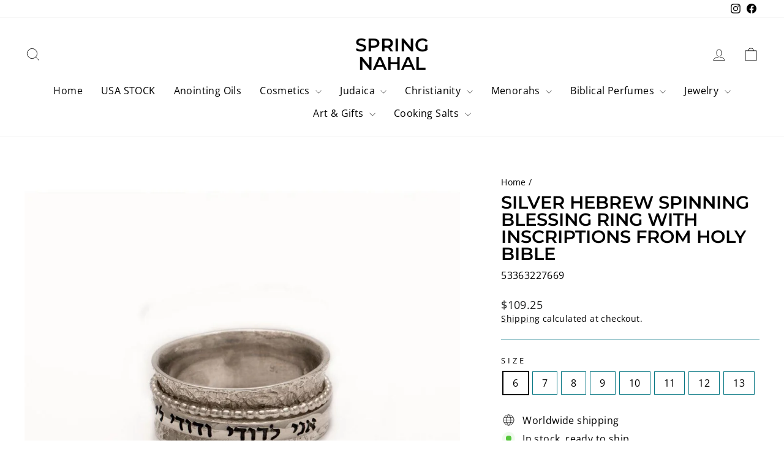

--- FILE ---
content_type: text/html; charset=utf-8
request_url: https://www.springnahal.com/products/silver-hebrew-spinning-blessing-ring-with-inscriptions-from-holy-bible-7
body_size: 44637
content:
<!doctype html>
<html class="no-js" lang="en" dir="ltr">
<head>
  <meta charset="utf-8">
  <meta http-equiv="X-UA-Compatible" content="IE=edge,chrome=1">
  <meta name="viewport" content="width=device-width,initial-scale=1">
  <meta name="theme-color" content="#03a99c">
  <link rel="canonical" href="https://www.springnahal.com/products/silver-hebrew-spinning-blessing-ring-with-inscriptions-from-holy-bible-7">
  <link rel="preconnect" href="https://cdn.shopify.com" crossorigin>
  <link rel="preconnect" href="https://fonts.shopifycdn.com" crossorigin>
  <link rel="dns-prefetch" href="https://productreviews.shopifycdn.com">
  <link rel="dns-prefetch" href="https://ajax.googleapis.com">
  <link rel="dns-prefetch" href="https://maps.googleapis.com">
  <link rel="dns-prefetch" href="https://maps.gstatic.com"><link rel="shortcut icon" href="//www.springnahal.com/cdn/shop/files/Favicon_32x32.png?v=1669033513" type="image/png" /><title>Silver Hebrew Spinning BLESSING Ring With Inscriptions from holy bible
&ndash; Spring Nahal
</title>
<meta name="description" content="New with tagsThis beautiful and meaningful religious Hebrew ring can be made with one of the following four inscriptions: * The first is: אני לדודי ודודי לי- Ani Ledodi Udodi Li- I am My Beloved&#39;s and my Beloved is Mine- which is found in the Book of Psalms written by King David- some explain these words to mean we sho"><meta property="og:site_name" content="Spring Nahal">
  <meta property="og:url" content="https://www.springnahal.com/products/silver-hebrew-spinning-blessing-ring-with-inscriptions-from-holy-bible-7">
  <meta property="og:title" content="Silver Hebrew Spinning BLESSING Ring With Inscriptions from holy bible">
  <meta property="og:type" content="product">
  <meta property="og:description" content="New with tagsThis beautiful and meaningful religious Hebrew ring can be made with one of the following four inscriptions: * The first is: אני לדודי ודודי לי- Ani Ledodi Udodi Li- I am My Beloved&#39;s and my Beloved is Mine- which is found in the Book of Psalms written by King David- some explain these words to mean we sho"><meta property="og:image" content="http://www.springnahal.com/cdn/shop/products/silver-hebrew-spinning-blessing-ring-with-inscriptions-from-holy-bible-spring-nahal_28dd8de3-7975-434b-889d-6be2955f8c50.jpg?v=1661643978">
    <meta property="og:image:secure_url" content="https://www.springnahal.com/cdn/shop/products/silver-hebrew-spinning-blessing-ring-with-inscriptions-from-holy-bible-spring-nahal_28dd8de3-7975-434b-889d-6be2955f8c50.jpg?v=1661643978">
    <meta property="og:image:width" content="1000">
    <meta property="og:image:height" content="1000"><meta name="twitter:site" content="@">
  <meta name="twitter:card" content="summary_large_image">
  <meta name="twitter:title" content="Silver Hebrew Spinning BLESSING Ring With Inscriptions from holy bible">
  <meta name="twitter:description" content="New with tagsThis beautiful and meaningful religious Hebrew ring can be made with one of the following four inscriptions: * The first is: אני לדודי ודודי לי- Ani Ledodi Udodi Li- I am My Beloved&#39;s and my Beloved is Mine- which is found in the Book of Psalms written by King David- some explain these words to mean we sho">
<script async crossorigin fetchpriority="high" src="/cdn/shopifycloud/importmap-polyfill/es-modules-shim.2.4.0.js"></script>
<script type="importmap">
{
  "imports": {
    "element.base-media": "//www.springnahal.com/cdn/shop/t/19/assets/element.base-media.js?v=61305152781971747521765794950",
    "element.image.parallax": "//www.springnahal.com/cdn/shop/t/19/assets/element.image.parallax.js?v=59188309605188605141765794951",
    "element.model": "//www.springnahal.com/cdn/shop/t/19/assets/element.model.js?v=104979259955732717291765794951",
    "element.quantity-selector": "//www.springnahal.com/cdn/shop/t/19/assets/element.quantity-selector.js?v=68208048201360514121765794951",
    "element.text.rte": "//www.springnahal.com/cdn/shop/t/19/assets/element.text.rte.js?v=28194737298593644281765794952",
    "element.video": "//www.springnahal.com/cdn/shop/t/19/assets/element.video.js?v=110560105447302630031765794953",
    "is-land": "//www.springnahal.com/cdn/shop/t/19/assets/is-land.min.js?v=92343381495565747271765794984",
    "util.misc": "//www.springnahal.com/cdn/shop/t/19/assets/util.misc.js?v=117964846174238173191765794997",
    "util.product-loader": "//www.springnahal.com/cdn/shop/t/19/assets/util.product-loader.js?v=71947287259713254281765794997",
    "util.resource-loader": "//www.springnahal.com/cdn/shop/t/19/assets/util.resource-loader.js?v=81301169148003274841765794998",
    "vendor.in-view": "//www.springnahal.com/cdn/shop/t/19/assets/vendor.in-view.js?v=126891093837844970591765794999"
  }
}
</script><script type="module" src="//www.springnahal.com/cdn/shop/t/19/assets/is-land.min.js?v=92343381495565747271765794984"></script>
<style data-shopify>@font-face {
  font-family: Montserrat;
  font-weight: 600;
  font-style: normal;
  font-display: swap;
  src: url("//www.springnahal.com/cdn/fonts/montserrat/montserrat_n6.1326b3e84230700ef15b3a29fb520639977513e0.woff2") format("woff2"),
       url("//www.springnahal.com/cdn/fonts/montserrat/montserrat_n6.652f051080eb14192330daceed8cd53dfdc5ead9.woff") format("woff");
}

  @font-face {
  font-family: "Open Sans";
  font-weight: 400;
  font-style: normal;
  font-display: swap;
  src: url("//www.springnahal.com/cdn/fonts/open_sans/opensans_n4.c32e4d4eca5273f6d4ee95ddf54b5bbb75fc9b61.woff2") format("woff2"),
       url("//www.springnahal.com/cdn/fonts/open_sans/opensans_n4.5f3406f8d94162b37bfa232b486ac93ee892406d.woff") format("woff");
}


  @font-face {
  font-family: "Open Sans";
  font-weight: 600;
  font-style: normal;
  font-display: swap;
  src: url("//www.springnahal.com/cdn/fonts/open_sans/opensans_n6.15aeff3c913c3fe570c19cdfeed14ce10d09fb08.woff2") format("woff2"),
       url("//www.springnahal.com/cdn/fonts/open_sans/opensans_n6.14bef14c75f8837a87f70ce22013cb146ee3e9f3.woff") format("woff");
}

  @font-face {
  font-family: "Open Sans";
  font-weight: 400;
  font-style: italic;
  font-display: swap;
  src: url("//www.springnahal.com/cdn/fonts/open_sans/opensans_i4.6f1d45f7a46916cc95c694aab32ecbf7509cbf33.woff2") format("woff2"),
       url("//www.springnahal.com/cdn/fonts/open_sans/opensans_i4.4efaa52d5a57aa9a57c1556cc2b7465d18839daa.woff") format("woff");
}

  @font-face {
  font-family: "Open Sans";
  font-weight: 600;
  font-style: italic;
  font-display: swap;
  src: url("//www.springnahal.com/cdn/fonts/open_sans/opensans_i6.828bbc1b99433eacd7d50c9f0c1bfe16f27b89a3.woff2") format("woff2"),
       url("//www.springnahal.com/cdn/fonts/open_sans/opensans_i6.a79e1402e2bbd56b8069014f43ff9c422c30d057.woff") format("woff");
}

</style><link href="//www.springnahal.com/cdn/shop/t/19/assets/theme.css?v=93626464380700918791765795013" rel="stylesheet" type="text/css" media="all" />
<style data-shopify>:root {
    --typeHeaderPrimary: Montserrat;
    --typeHeaderFallback: sans-serif;
    --typeHeaderSize: 34px;
    --typeHeaderWeight: 600;
    --typeHeaderLineHeight: 1;
    --typeHeaderSpacing: 0.0em;

    --typeBasePrimary:"Open Sans";
    --typeBaseFallback:sans-serif;
    --typeBaseSize: 16px;
    --typeBaseWeight: 400;
    --typeBaseSpacing: 0.025em;
    --typeBaseLineHeight: 1.4;
    --typeBaselineHeightMinus01: 1.3;

    --typeCollectionTitle: 20px;

    --iconWeight: 2px;
    --iconLinecaps: miter;

    
        --buttonRadius: 3px;
    

    --colorGridOverlayOpacity: 0.1;
    --colorAnnouncement: #03a99c;
    --colorAnnouncementText: #ffffff;

    --colorBody: #ffffff;
    --colorBodyAlpha05: rgba(255, 255, 255, 0.05);
    --colorBodyDim: #f2f2f2;
    --colorBodyLightDim: #fafafa;
    --colorBodyMediumDim: #f5f5f5;


    --colorBorder: #067683;

    --colorBtnPrimary: #03a99c;
    --colorBtnPrimaryLight: #04dbca;
    --colorBtnPrimaryDim: #039085;
    --colorBtnPrimaryText: #ffffff;

    --colorCartDot: #067683;

    --colorDrawers: #ffffff;
    --colorDrawersDim: #f2f2f2;
    --colorDrawerBorder: #0a0a0a;
    --colorDrawerText: #000000;
    --colorDrawerTextDark: #000000;
    --colorDrawerButton: #111111;
    --colorDrawerButtonText: #ffffff;

    --colorFooter: #067683;
    --colorFooterText: #ffffff;
    --colorFooterTextAlpha01: #ffffff;

    --colorGridOverlay: #000000;
    --colorGridOverlayOpacity: 0.1;

    --colorHeaderTextAlpha01: rgba(0, 0, 0, 0.1);

    --colorHeroText: #ffffff;

    --colorSmallImageBg: #ffffff;
    --colorLargeImageBg: #0f0f0f;

    --colorImageOverlay: #000000;
    --colorImageOverlayOpacity: 0.1;
    --colorImageOverlayTextShadow: 0.2;

    --colorLink: #000000;

    --colorModalBg: rgba(230, 230, 230, 0.6);

    --colorNav: #ffffff;
    --colorNavText: #000000;

    --colorPrice: #1c1d1d;

    --colorSaleTag: #1c1d1d;
    --colorSaleTagText: #ffffff;

    --colorTextBody: #000000;
    --colorTextBodyAlpha015: rgba(0, 0, 0, 0.15);
    --colorTextBodyAlpha005: rgba(0, 0, 0, 0.05);
    --colorTextBodyAlpha008: rgba(0, 0, 0, 0.08);
    --colorTextSavings: #C20000;

    --urlIcoSelect: url(//www.springnahal.com/cdn/shop/t/19/assets/ico-select.svg);
    --urlIcoSelectFooter: url(//www.springnahal.com/cdn/shop/t/19/assets/ico-select-footer.svg);
    --urlIcoSelectWhite: url(//www.springnahal.com/cdn/shop/t/19/assets/ico-select-white.svg);

    --grid-gutter: 17px;
    --drawer-gutter: 20px;

    --sizeChartMargin: 25px 0;
    --sizeChartIconMargin: 5px;

    --newsletterReminderPadding: 40px;

    /*Shop Pay Installments*/
    --color-body-text: #000000;
    --color-body: #ffffff;
    --color-bg: #ffffff;
    }

    .placeholder-content {
    background-image: linear-gradient(100deg, #ffffff 40%, #f7f7f7 63%, #ffffff 79%);
    }</style><script>
    document.documentElement.className = document.documentElement.className.replace('no-js', 'js');

    window.theme = window.theme || {};
    theme.routes = {
      home: "/",
      cart: "/cart.js",
      cartPage: "/cart",
      cartAdd: "/cart/add.js",
      cartChange: "/cart/change.js",
      search: "/search",
      predictiveSearch: "/search/suggest"
    };
    theme.strings = {
      soldOut: "Sold Out",
      unavailable: "Unavailable",
      inStockLabel: "In stock, ready to ship",
      oneStockLabel: "Low stock - [count] item left",
      otherStockLabel: "Low stock - [count] items left",
      willNotShipUntil: "Ready to ship [date]",
      willBeInStockAfter: "Back in stock [date]",
      waitingForStock: "Backordered, shipping soon",
      savePrice: "Save [saved_amount]",
      cartEmpty: "Your cart is currently empty.",
      cartTermsConfirmation: "You must agree with the terms and conditions of sales to check out",
      searchCollections: "Collections",
      searchPages: "Pages",
      searchArticles: "Articles",
      productFrom: "from ",
      maxQuantity: "You can only have [quantity] of [title] in your cart."
    };
    theme.settings = {
      cartType: "drawer",
      isCustomerTemplate: false,
      moneyFormat: "\u003cspan class=money\u003e${{amount}}\u003c\/span\u003e",
      saveType: "percent",
      productImageSize: "square",
      productImageCover: false,
      predictiveSearch: true,
      predictiveSearchType: null,
      predictiveSearchVendor: false,
      predictiveSearchPrice: false,
      quickView: true,
      themeName: 'Impulse',
      themeVersion: "8.1.0"
    };
  </script>

  <script>window.performance && window.performance.mark && window.performance.mark('shopify.content_for_header.start');</script><meta name="google-site-verification" content="Iir9ZdxmVhJbLjMEz0-u4iDFJMCzW_STuNyEy3dnBGE">
<meta name="facebook-domain-verification" content="zctvs1kg4becbevcsf233m8f6hnotw">
<meta name="facebook-domain-verification" content="9xbq9b30w15so5tuhu71qzmq88ybm5">
<meta name="google-site-verification" content="JEcNj5QHNKFgUVh7VHf8Ov4V6mV0ZUHM6e4Xdg3J8Wc">
<meta name="facebook-domain-verification" content="3g5h0605cs50rihnpsvkx2r2huo8ns">
<meta id="shopify-digital-wallet" name="shopify-digital-wallet" content="/21076657/digital_wallets/dialog">
<meta name="shopify-checkout-api-token" content="159d579cec5287ad0687dea5f9bf742a">
<meta id="in-context-paypal-metadata" data-shop-id="21076657" data-venmo-supported="false" data-environment="production" data-locale="en_US" data-paypal-v4="true" data-currency="USD">
<link rel="alternate" type="application/json+oembed" href="https://www.springnahal.com/products/silver-hebrew-spinning-blessing-ring-with-inscriptions-from-holy-bible-7.oembed">
<script async="async" src="/checkouts/internal/preloads.js?locale=en-US"></script>
<script id="shopify-features" type="application/json">{"accessToken":"159d579cec5287ad0687dea5f9bf742a","betas":["rich-media-storefront-analytics"],"domain":"www.springnahal.com","predictiveSearch":true,"shopId":21076657,"locale":"en"}</script>
<script>var Shopify = Shopify || {};
Shopify.shop = "springnahal.myshopify.com";
Shopify.locale = "en";
Shopify.currency = {"active":"USD","rate":"1.0"};
Shopify.country = "US";
Shopify.theme = {"name":"15.12_New_Impulse_updated","id":150259073212,"schema_name":"Impulse","schema_version":"8.1.0","theme_store_id":857,"role":"main"};
Shopify.theme.handle = "null";
Shopify.theme.style = {"id":null,"handle":null};
Shopify.cdnHost = "www.springnahal.com/cdn";
Shopify.routes = Shopify.routes || {};
Shopify.routes.root = "/";</script>
<script type="module">!function(o){(o.Shopify=o.Shopify||{}).modules=!0}(window);</script>
<script>!function(o){function n(){var o=[];function n(){o.push(Array.prototype.slice.apply(arguments))}return n.q=o,n}var t=o.Shopify=o.Shopify||{};t.loadFeatures=n(),t.autoloadFeatures=n()}(window);</script>
<script id="shop-js-analytics" type="application/json">{"pageType":"product"}</script>
<script defer="defer" async type="module" src="//www.springnahal.com/cdn/shopifycloud/shop-js/modules/v2/client.init-shop-cart-sync_BT-GjEfc.en.esm.js"></script>
<script defer="defer" async type="module" src="//www.springnahal.com/cdn/shopifycloud/shop-js/modules/v2/chunk.common_D58fp_Oc.esm.js"></script>
<script defer="defer" async type="module" src="//www.springnahal.com/cdn/shopifycloud/shop-js/modules/v2/chunk.modal_xMitdFEc.esm.js"></script>
<script type="module">
  await import("//www.springnahal.com/cdn/shopifycloud/shop-js/modules/v2/client.init-shop-cart-sync_BT-GjEfc.en.esm.js");
await import("//www.springnahal.com/cdn/shopifycloud/shop-js/modules/v2/chunk.common_D58fp_Oc.esm.js");
await import("//www.springnahal.com/cdn/shopifycloud/shop-js/modules/v2/chunk.modal_xMitdFEc.esm.js");

  window.Shopify.SignInWithShop?.initShopCartSync?.({"fedCMEnabled":true,"windoidEnabled":true});

</script>
<script>(function() {
  var isLoaded = false;
  function asyncLoad() {
    if (isLoaded) return;
    isLoaded = true;
    var urls = ["https:\/\/cks3.amplifiedcdn.com\/ckjs.production.min.js?unique_id=springnahal.myshopify.com\u0026shop=springnahal.myshopify.com","https:\/\/ccjs.amplifiedcdn.com\/ccjs.umd.js?unique_id=springnahal.myshopify.com\u0026shop=springnahal.myshopify.com"];
    for (var i = 0; i < urls.length; i++) {
      var s = document.createElement('script');
      s.type = 'text/javascript';
      s.async = true;
      s.src = urls[i];
      var x = document.getElementsByTagName('script')[0];
      x.parentNode.insertBefore(s, x);
    }
  };
  if(window.attachEvent) {
    window.attachEvent('onload', asyncLoad);
  } else {
    window.addEventListener('load', asyncLoad, false);
  }
})();</script>
<script id="__st">var __st={"a":21076657,"offset":7200,"reqid":"612c39ec-db75-4347-bcab-ae7ae884131a-1769048554","pageurl":"www.springnahal.com\/products\/silver-hebrew-spinning-blessing-ring-with-inscriptions-from-holy-bible-7","u":"4344ab3af047","p":"product","rtyp":"product","rid":11771525653};</script>
<script>window.ShopifyPaypalV4VisibilityTracking = true;</script>
<script id="captcha-bootstrap">!function(){'use strict';const t='contact',e='account',n='new_comment',o=[[t,t],['blogs',n],['comments',n],[t,'customer']],c=[[e,'customer_login'],[e,'guest_login'],[e,'recover_customer_password'],[e,'create_customer']],r=t=>t.map((([t,e])=>`form[action*='/${t}']:not([data-nocaptcha='true']) input[name='form_type'][value='${e}']`)).join(','),a=t=>()=>t?[...document.querySelectorAll(t)].map((t=>t.form)):[];function s(){const t=[...o],e=r(t);return a(e)}const i='password',u='form_key',d=['recaptcha-v3-token','g-recaptcha-response','h-captcha-response',i],f=()=>{try{return window.sessionStorage}catch{return}},m='__shopify_v',_=t=>t.elements[u];function p(t,e,n=!1){try{const o=window.sessionStorage,c=JSON.parse(o.getItem(e)),{data:r}=function(t){const{data:e,action:n}=t;return t[m]||n?{data:e,action:n}:{data:t,action:n}}(c);for(const[e,n]of Object.entries(r))t.elements[e]&&(t.elements[e].value=n);n&&o.removeItem(e)}catch(o){console.error('form repopulation failed',{error:o})}}const l='form_type',E='cptcha';function T(t){t.dataset[E]=!0}const w=window,h=w.document,L='Shopify',v='ce_forms',y='captcha';let A=!1;((t,e)=>{const n=(g='f06e6c50-85a8-45c8-87d0-21a2b65856fe',I='https://cdn.shopify.com/shopifycloud/storefront-forms-hcaptcha/ce_storefront_forms_captcha_hcaptcha.v1.5.2.iife.js',D={infoText:'Protected by hCaptcha',privacyText:'Privacy',termsText:'Terms'},(t,e,n)=>{const o=w[L][v],c=o.bindForm;if(c)return c(t,g,e,D).then(n);var r;o.q.push([[t,g,e,D],n]),r=I,A||(h.body.append(Object.assign(h.createElement('script'),{id:'captcha-provider',async:!0,src:r})),A=!0)});var g,I,D;w[L]=w[L]||{},w[L][v]=w[L][v]||{},w[L][v].q=[],w[L][y]=w[L][y]||{},w[L][y].protect=function(t,e){n(t,void 0,e),T(t)},Object.freeze(w[L][y]),function(t,e,n,w,h,L){const[v,y,A,g]=function(t,e,n){const i=e?o:[],u=t?c:[],d=[...i,...u],f=r(d),m=r(i),_=r(d.filter((([t,e])=>n.includes(e))));return[a(f),a(m),a(_),s()]}(w,h,L),I=t=>{const e=t.target;return e instanceof HTMLFormElement?e:e&&e.form},D=t=>v().includes(t);t.addEventListener('submit',(t=>{const e=I(t);if(!e)return;const n=D(e)&&!e.dataset.hcaptchaBound&&!e.dataset.recaptchaBound,o=_(e),c=g().includes(e)&&(!o||!o.value);(n||c)&&t.preventDefault(),c&&!n&&(function(t){try{if(!f())return;!function(t){const e=f();if(!e)return;const n=_(t);if(!n)return;const o=n.value;o&&e.removeItem(o)}(t);const e=Array.from(Array(32),(()=>Math.random().toString(36)[2])).join('');!function(t,e){_(t)||t.append(Object.assign(document.createElement('input'),{type:'hidden',name:u})),t.elements[u].value=e}(t,e),function(t,e){const n=f();if(!n)return;const o=[...t.querySelectorAll(`input[type='${i}']`)].map((({name:t})=>t)),c=[...d,...o],r={};for(const[a,s]of new FormData(t).entries())c.includes(a)||(r[a]=s);n.setItem(e,JSON.stringify({[m]:1,action:t.action,data:r}))}(t,e)}catch(e){console.error('failed to persist form',e)}}(e),e.submit())}));const S=(t,e)=>{t&&!t.dataset[E]&&(n(t,e.some((e=>e===t))),T(t))};for(const o of['focusin','change'])t.addEventListener(o,(t=>{const e=I(t);D(e)&&S(e,y())}));const B=e.get('form_key'),M=e.get(l),P=B&&M;t.addEventListener('DOMContentLoaded',(()=>{const t=y();if(P)for(const e of t)e.elements[l].value===M&&p(e,B);[...new Set([...A(),...v().filter((t=>'true'===t.dataset.shopifyCaptcha))])].forEach((e=>S(e,t)))}))}(h,new URLSearchParams(w.location.search),n,t,e,['guest_login'])})(!0,!0)}();</script>
<script integrity="sha256-4kQ18oKyAcykRKYeNunJcIwy7WH5gtpwJnB7kiuLZ1E=" data-source-attribution="shopify.loadfeatures" defer="defer" src="//www.springnahal.com/cdn/shopifycloud/storefront/assets/storefront/load_feature-a0a9edcb.js" crossorigin="anonymous"></script>
<script data-source-attribution="shopify.dynamic_checkout.dynamic.init">var Shopify=Shopify||{};Shopify.PaymentButton=Shopify.PaymentButton||{isStorefrontPortableWallets:!0,init:function(){window.Shopify.PaymentButton.init=function(){};var t=document.createElement("script");t.src="https://www.springnahal.com/cdn/shopifycloud/portable-wallets/latest/portable-wallets.en.js",t.type="module",document.head.appendChild(t)}};
</script>
<script data-source-attribution="shopify.dynamic_checkout.buyer_consent">
  function portableWalletsHideBuyerConsent(e){var t=document.getElementById("shopify-buyer-consent"),n=document.getElementById("shopify-subscription-policy-button");t&&n&&(t.classList.add("hidden"),t.setAttribute("aria-hidden","true"),n.removeEventListener("click",e))}function portableWalletsShowBuyerConsent(e){var t=document.getElementById("shopify-buyer-consent"),n=document.getElementById("shopify-subscription-policy-button");t&&n&&(t.classList.remove("hidden"),t.removeAttribute("aria-hidden"),n.addEventListener("click",e))}window.Shopify?.PaymentButton&&(window.Shopify.PaymentButton.hideBuyerConsent=portableWalletsHideBuyerConsent,window.Shopify.PaymentButton.showBuyerConsent=portableWalletsShowBuyerConsent);
</script>
<script>
  function portableWalletsCleanup(e){e&&e.src&&console.error("Failed to load portable wallets script "+e.src);var t=document.querySelectorAll("shopify-accelerated-checkout .shopify-payment-button__skeleton, shopify-accelerated-checkout-cart .wallet-cart-button__skeleton"),e=document.getElementById("shopify-buyer-consent");for(let e=0;e<t.length;e++)t[e].remove();e&&e.remove()}function portableWalletsNotLoadedAsModule(e){e instanceof ErrorEvent&&"string"==typeof e.message&&e.message.includes("import.meta")&&"string"==typeof e.filename&&e.filename.includes("portable-wallets")&&(window.removeEventListener("error",portableWalletsNotLoadedAsModule),window.Shopify.PaymentButton.failedToLoad=e,"loading"===document.readyState?document.addEventListener("DOMContentLoaded",window.Shopify.PaymentButton.init):window.Shopify.PaymentButton.init())}window.addEventListener("error",portableWalletsNotLoadedAsModule);
</script>

<script type="module" src="https://www.springnahal.com/cdn/shopifycloud/portable-wallets/latest/portable-wallets.en.js" onError="portableWalletsCleanup(this)" crossorigin="anonymous"></script>
<script nomodule>
  document.addEventListener("DOMContentLoaded", portableWalletsCleanup);
</script>

<script id='scb4127' type='text/javascript' async='' src='https://www.springnahal.com/cdn/shopifycloud/privacy-banner/storefront-banner.js'></script><link id="shopify-accelerated-checkout-styles" rel="stylesheet" media="screen" href="https://www.springnahal.com/cdn/shopifycloud/portable-wallets/latest/accelerated-checkout-backwards-compat.css" crossorigin="anonymous">
<style id="shopify-accelerated-checkout-cart">
        #shopify-buyer-consent {
  margin-top: 1em;
  display: inline-block;
  width: 100%;
}

#shopify-buyer-consent.hidden {
  display: none;
}

#shopify-subscription-policy-button {
  background: none;
  border: none;
  padding: 0;
  text-decoration: underline;
  font-size: inherit;
  cursor: pointer;
}

#shopify-subscription-policy-button::before {
  box-shadow: none;
}

      </style>

<script>window.performance && window.performance.mark && window.performance.mark('shopify.content_for_header.end');</script>

  <style data-shopify>
    :root {
      /* Root Variables */
      /* ========================= */
      --root-color-primary: #000000;
      --color-primary: #000000;
      --root-color-secondary: #ffffff;
      --color-secondary: #ffffff;
      --color-sale-tag: #1c1d1d;
      --color-sale-tag-text: #ffffff;
      --layout-section-padding-block: 3rem;
      --layout-section-padding-inline--md: 40px;
      --layout-section-max-inline-size: 1420px; 


      /* Text */
      /* ========================= */
      
      /* Body Font Styles */
      --element-text-font-family--body: "Open Sans";
      --element-text-font-family-fallback--body: sans-serif;
      --element-text-font-weight--body: 400;
      --element-text-letter-spacing--body: 0.025em;
      --element-text-text-transform--body: none;

      /* Body Font Sizes */
      --element-text-font-size--body: initial;
      --element-text-font-size--body-xs: 12px;
      --element-text-font-size--body-sm: 14px;
      --element-text-font-size--body-md: 16px;
      --element-text-font-size--body-lg: 18px;
      
      /* Body Line Heights */
      --element-text-line-height--body: 1.4;

      /* Heading Font Styles */
      --element-text-font-family--heading: Montserrat;
      --element-text-font-family-fallback--heading: sans-serif;
      --element-text-font-weight--heading: 600;
      --element-text-letter-spacing--heading: 0.0em;
      
      
      --element-text-text-transform--heading: uppercase;
       
      
      
      /* Heading Font Sizes */
      --element-text-font-size--heading-2xl: 50px;
      --element-text-font-size--heading-xl: 34px;
      --element-text-font-size--heading-lg: 28px;
      --element-text-font-size--heading-md: 26px;
      --element-text-font-size--heading-sm: 20px;
      --element-text-font-size--heading-xs: 18px;
      
      /* Heading Line Heights */
      --element-text-line-height--heading: 1;

      /* Buttons */
      /* ========================= */
      
          --element-button-radius: 3px;
      

      --element-button-padding-block: 12px;
      --element-button-text-transform: uppercase;
      --element-button-font-weight: 800;
      --element-button-font-size: max(calc(var(--typeBaseSize) - 4px), 13px);
      --element-button-letter-spacing: .3em;

      /* Base Color Variables */
      --element-button-color-primary: #03a99c;
      --element-button-color-secondary: #ffffff;
      --element-button-shade-border: 100%;

      /* Hover State Variables */
      --element-button-shade-background--hover: 0%;
      --element-button-shade-border--hover: 100%;

      /* Focus State Variables */
      --element-button-color-focus: var(--color-focus);

      /* Inputs */
      /* ========================= */
      
          --element-icon-radius: 3px;
      

      --element-input-font-size: var(--element-text-font-size--body-sm);
      --element-input-box-shadow-shade: 100%;

      /* Hover State Variables */
      --element-input-background-shade--hover: 0%;
      --element-input-box-shadow-spread-radius--hover: 1px;
    }

    @media only screen and (max-width: 768px) {
      :root {
        --element-button-font-size: max(calc(var(--typeBaseSize) - 5px), 11px);
      }
    }

    .element-radio {
        &:has(input[type='radio']:checked) {
          --element-button-color: var(--element-button-color-secondary);
        }
    }

    /* ATC Button Overrides */
    /* ========================= */

    .element-button[type="submit"],
    .element-button[type="submit"] .element-text,
    .element-button--shopify-payment-wrapper button {
      --element-button-padding-block: 13px;
      --element-button-padding-inline: 20px;
      --element-button-line-height: 1.42;
      --_font-size--body-md: var(--element-button-font-size);

      line-height: 1.42 !important;
    }

    /* When dynamic checkout is enabled */
    product-form:has(.element-button--shopify-payment-wrapper) {
      --element-button-color: #000000;

      .element-button[type="submit"],
      .element-button--shopify-payment-wrapper button {
        min-height: 50px !important;
      }

      .shopify-payment-button {
        margin: 0;
      }
    }

    /* Hover animation for non-angled buttons */
    body:not([data-button_style='angled']) .element-button[type="submit"] {
      position: relative;
      overflow: hidden;

      &:after {
        content: '';
        position: absolute;
        top: 0;
        left: 150%;
        width: 200%;
        height: 100%;
        transform: skewX(-20deg);
        background-image: linear-gradient(to right,transparent, rgba(255,255,255,.25),transparent);
      }

      &:hover:after {
        animation: shine 0.75s cubic-bezier(0.01, 0.56, 1, 1);
      }
    }

    /* ANGLED STYLE - ATC Button Overrides */
    /* ========================= */
    
    [data-button_style='angled'] {
      --element-button-shade-background--active: var(--element-button-shade-background);
      --element-button-shade-border--active: var(--element-button-shade-border);

      .element-button[type="submit"] {
        --_box-shadow: none;

        position: relative;
        max-width: 94%;
        border-top: 1px solid #03a99c;
        border-bottom: 1px solid #03a99c;
        
        &:before,
        &:after {
          content: '';
          position: absolute;
          display: block;
          top: -1px;
          bottom: -1px;
          width: 20px;
          transform: skewX(-12deg);
          background-color: #03a99c;
        }
        
        &:before {
          left: -6px;
        }
        
        &:after {
          right: -6px;
        }
      }

      /* When dynamic checkout is enabled */
      product-form:has(.element-button--shopify-payment-wrapper) {
        .element-button[type="submit"]:before,
        .element-button[type="submit"]:after {
          background-color: color-mix(in srgb,var(--_color-text) var(--_shade-background),var(--_color-background));
          border-top: 1px solid #03a99c;
          border-bottom: 1px solid #03a99c;
        }

        .element-button[type="submit"]:before {
          border-left: 1px solid #03a99c;
        }
        
        .element-button[type="submit"]:after {
          border-right: 1px solid #03a99c;
        }
      }

      .element-button--shopify-payment-wrapper {
        --_color-background: #03a99c;

        button:hover,
        button:before,
        button:after {
          background-color: color-mix(in srgb,var(--_color-text) var(--_shade-background),var(--_color-background)) !important;
        }

        button:not(button:focus-visible) {
          box-shadow: none !important;
        }
      }
    }
  </style>

  <script src="//www.springnahal.com/cdn/shop/t/19/assets/vendor-scripts-v11.js" defer="defer"></script><script src="//www.springnahal.com/cdn/shop/t/19/assets/theme.js?v=22325264162658116151765794997" defer="defer"></script>
<!-- BEGIN app block: shopify://apps/klaviyo-email-marketing-sms/blocks/klaviyo-onsite-embed/2632fe16-c075-4321-a88b-50b567f42507 -->












  <script async src="https://static.klaviyo.com/onsite/js/XR6smf/klaviyo.js?company_id=XR6smf"></script>
  <script>!function(){if(!window.klaviyo){window._klOnsite=window._klOnsite||[];try{window.klaviyo=new Proxy({},{get:function(n,i){return"push"===i?function(){var n;(n=window._klOnsite).push.apply(n,arguments)}:function(){for(var n=arguments.length,o=new Array(n),w=0;w<n;w++)o[w]=arguments[w];var t="function"==typeof o[o.length-1]?o.pop():void 0,e=new Promise((function(n){window._klOnsite.push([i].concat(o,[function(i){t&&t(i),n(i)}]))}));return e}}})}catch(n){window.klaviyo=window.klaviyo||[],window.klaviyo.push=function(){var n;(n=window._klOnsite).push.apply(n,arguments)}}}}();</script>

  
    <script id="viewed_product">
      if (item == null) {
        var _learnq = _learnq || [];

        var MetafieldReviews = null
        var MetafieldYotpoRating = null
        var MetafieldYotpoCount = null
        var MetafieldLooxRating = null
        var MetafieldLooxCount = null
        var okendoProduct = null
        var okendoProductReviewCount = null
        var okendoProductReviewAverageValue = null
        try {
          // The following fields are used for Customer Hub recently viewed in order to add reviews.
          // This information is not part of __kla_viewed. Instead, it is part of __kla_viewed_reviewed_items
          MetafieldReviews = {};
          MetafieldYotpoRating = null
          MetafieldYotpoCount = null
          MetafieldLooxRating = null
          MetafieldLooxCount = null

          okendoProduct = null
          // If the okendo metafield is not legacy, it will error, which then requires the new json formatted data
          if (okendoProduct && 'error' in okendoProduct) {
            okendoProduct = null
          }
          okendoProductReviewCount = okendoProduct ? okendoProduct.reviewCount : null
          okendoProductReviewAverageValue = okendoProduct ? okendoProduct.reviewAverageValue : null
        } catch (error) {
          console.error('Error in Klaviyo onsite reviews tracking:', error);
        }

        var item = {
          Name: "Silver Hebrew Spinning BLESSING Ring With Inscriptions from holy bible",
          ProductID: 11771525653,
          Categories: ["Jewelry","Rings"],
          ImageURL: "https://www.springnahal.com/cdn/shop/products/silver-hebrew-spinning-blessing-ring-with-inscriptions-from-holy-bible-spring-nahal_28dd8de3-7975-434b-889d-6be2955f8c50_grande.jpg?v=1661643978",
          URL: "https://www.springnahal.com/products/silver-hebrew-spinning-blessing-ring-with-inscriptions-from-holy-bible-7",
          Brand: "Spring Nahal",
          Price: "$109.25",
          Value: "109.25",
          CompareAtPrice: "$0.00"
        };
        _learnq.push(['track', 'Viewed Product', item]);
        _learnq.push(['trackViewedItem', {
          Title: item.Name,
          ItemId: item.ProductID,
          Categories: item.Categories,
          ImageUrl: item.ImageURL,
          Url: item.URL,
          Metadata: {
            Brand: item.Brand,
            Price: item.Price,
            Value: item.Value,
            CompareAtPrice: item.CompareAtPrice
          },
          metafields:{
            reviews: MetafieldReviews,
            yotpo:{
              rating: MetafieldYotpoRating,
              count: MetafieldYotpoCount,
            },
            loox:{
              rating: MetafieldLooxRating,
              count: MetafieldLooxCount,
            },
            okendo: {
              rating: okendoProductReviewAverageValue,
              count: okendoProductReviewCount,
            }
          }
        }]);
      }
    </script>
  




  <script>
    window.klaviyoReviewsProductDesignMode = false
  </script>







<!-- END app block --><!-- BEGIN app block: shopify://apps/judge-me-reviews/blocks/judgeme_core/61ccd3b1-a9f2-4160-9fe9-4fec8413e5d8 --><!-- Start of Judge.me Core -->






<link rel="dns-prefetch" href="https://cdnwidget.judge.me">
<link rel="dns-prefetch" href="https://cdn.judge.me">
<link rel="dns-prefetch" href="https://cdn1.judge.me">
<link rel="dns-prefetch" href="https://api.judge.me">

<script data-cfasync='false' class='jdgm-settings-script'>window.jdgmSettings={"pagination":5,"disable_web_reviews":false,"badge_no_review_text":"No reviews","badge_n_reviews_text":"{{ n }} review/reviews","badge_star_color":"#F4D000","hide_badge_preview_if_no_reviews":true,"badge_hide_text":false,"enforce_center_preview_badge":false,"widget_title":"Customer Reviews","widget_open_form_text":"Write a review","widget_close_form_text":"Cancel review","widget_refresh_page_text":"Refresh page","widget_summary_text":"Based on {{ number_of_reviews }} review/reviews","widget_no_review_text":"Be the first to write a review","widget_name_field_text":"Display name","widget_verified_name_field_text":"Verified Name (public)","widget_name_placeholder_text":"Display name","widget_required_field_error_text":"This field is required.","widget_email_field_text":"Email address","widget_verified_email_field_text":"Verified Email (private, can not be edited)","widget_email_placeholder_text":"Your email address","widget_email_field_error_text":"Please enter a valid email address.","widget_rating_field_text":"Rating","widget_review_title_field_text":"Review Title","widget_review_title_placeholder_text":"Give your review a title","widget_review_body_field_text":"Review content","widget_review_body_placeholder_text":"Start writing here...","widget_pictures_field_text":"Picture/Video (optional)","widget_submit_review_text":"Submit Review","widget_submit_verified_review_text":"Submit Verified Review","widget_submit_success_msg_with_auto_publish":"Thank you! Please refresh the page in a few moments to see your review. You can remove or edit your review by logging into \u003ca href='https://judge.me/login' target='_blank' rel='nofollow noopener'\u003eJudge.me\u003c/a\u003e","widget_submit_success_msg_no_auto_publish":"Thank you! Your review will be published as soon as it is approved by the shop admin. You can remove or edit your review by logging into \u003ca href='https://judge.me/login' target='_blank' rel='nofollow noopener'\u003eJudge.me\u003c/a\u003e","widget_show_default_reviews_out_of_total_text":"Showing {{ n_reviews_shown }} out of {{ n_reviews }} reviews.","widget_show_all_link_text":"Show all","widget_show_less_link_text":"Show less","widget_author_said_text":"{{ reviewer_name }} said:","widget_days_text":"{{ n }} days ago","widget_weeks_text":"{{ n }} week/weeks ago","widget_months_text":"{{ n }} month/months ago","widget_years_text":"{{ n }} year/years ago","widget_yesterday_text":"Yesterday","widget_today_text":"Today","widget_replied_text":"\u003e\u003e {{ shop_name }} replied:","widget_read_more_text":"Read more","widget_reviewer_name_as_initial":"","widget_rating_filter_color":"#F4D000","widget_rating_filter_see_all_text":"See all reviews","widget_sorting_most_recent_text":"Most Recent","widget_sorting_highest_rating_text":"Highest Rating","widget_sorting_lowest_rating_text":"Lowest Rating","widget_sorting_with_pictures_text":"Only Pictures","widget_sorting_most_helpful_text":"Most Helpful","widget_open_question_form_text":"Ask a question","widget_reviews_subtab_text":"Reviews","widget_questions_subtab_text":"Questions","widget_question_label_text":"Question","widget_answer_label_text":"Answer","widget_question_placeholder_text":"Write your question here","widget_submit_question_text":"Submit Question","widget_question_submit_success_text":"Thank you for your question! We will notify you once it gets answered.","widget_star_color":"#F4D000","verified_badge_text":"Verified","verified_badge_bg_color":"","verified_badge_text_color":"","verified_badge_placement":"left-of-reviewer-name","widget_review_max_height":"","widget_hide_border":false,"widget_social_share":false,"widget_thumb":false,"widget_review_location_show":true,"widget_location_format":"country_iso_code","all_reviews_include_out_of_store_products":true,"all_reviews_out_of_store_text":"(out of store)","all_reviews_pagination":100,"all_reviews_product_name_prefix_text":"about","enable_review_pictures":true,"enable_question_anwser":false,"widget_theme":"","review_date_format":"mm/dd/yyyy","default_sort_method":"most-recent","widget_product_reviews_subtab_text":"Product Reviews","widget_shop_reviews_subtab_text":"Shop Reviews","widget_other_products_reviews_text":"Reviews for other products","widget_store_reviews_subtab_text":"Store reviews","widget_no_store_reviews_text":"This store hasn't received any reviews yet","widget_web_restriction_product_reviews_text":"This product hasn't received any reviews yet","widget_no_items_text":"No items found","widget_show_more_text":"Show more","widget_write_a_store_review_text":"Write a Store Review","widget_other_languages_heading":"Reviews in Other Languages","widget_translate_review_text":"Translate review to {{ language }}","widget_translating_review_text":"Translating...","widget_show_original_translation_text":"Show original ({{ language }})","widget_translate_review_failed_text":"Review couldn't be translated.","widget_translate_review_retry_text":"Retry","widget_translate_review_try_again_later_text":"Try again later","show_product_url_for_grouped_product":false,"widget_sorting_pictures_first_text":"Pictures First","show_pictures_on_all_rev_page_mobile":false,"show_pictures_on_all_rev_page_desktop":false,"floating_tab_hide_mobile_install_preference":false,"floating_tab_button_name":"★ Reviews","floating_tab_title":"Let customers speak for us","floating_tab_button_color":"","floating_tab_button_background_color":"","floating_tab_url":"","floating_tab_url_enabled":false,"floating_tab_tab_style":"text","all_reviews_text_badge_text":"Customers rate us {{ shop.metafields.judgeme.all_reviews_rating | round: 1 }}/5 based on {{ shop.metafields.judgeme.all_reviews_count }} reviews.","all_reviews_text_badge_text_branded_style":"{{ shop.metafields.judgeme.all_reviews_rating | round: 1 }} out of 5 stars based on {{ shop.metafields.judgeme.all_reviews_count }} reviews","is_all_reviews_text_badge_a_link":false,"show_stars_for_all_reviews_text_badge":false,"all_reviews_text_badge_url":"","all_reviews_text_style":"branded","all_reviews_text_color_style":"judgeme_brand_color","all_reviews_text_color":"#108474","all_reviews_text_show_jm_brand":true,"featured_carousel_show_header":true,"featured_carousel_title":"Let customers speak for us","testimonials_carousel_title":"Customers are saying","videos_carousel_title":"Real customer stories","cards_carousel_title":"Customers are saying","featured_carousel_count_text":"from {{ n }} reviews","featured_carousel_add_link_to_all_reviews_page":false,"featured_carousel_url":"","featured_carousel_show_images":true,"featured_carousel_autoslide_interval":5,"featured_carousel_arrows_on_the_sides":false,"featured_carousel_height":250,"featured_carousel_width":80,"featured_carousel_image_size":0,"featured_carousel_image_height":250,"featured_carousel_arrow_color":"#eeeeee","verified_count_badge_style":"branded","verified_count_badge_orientation":"horizontal","verified_count_badge_color_style":"judgeme_brand_color","verified_count_badge_color":"#108474","is_verified_count_badge_a_link":false,"verified_count_badge_url":"","verified_count_badge_show_jm_brand":true,"widget_rating_preset_default":5,"widget_first_sub_tab":"product-reviews","widget_show_histogram":true,"widget_histogram_use_custom_color":true,"widget_pagination_use_custom_color":false,"widget_star_use_custom_color":false,"widget_verified_badge_use_custom_color":false,"widget_write_review_use_custom_color":false,"picture_reminder_submit_button":"Upload Pictures","enable_review_videos":true,"mute_video_by_default":true,"widget_sorting_videos_first_text":"Videos First","widget_review_pending_text":"Pending","featured_carousel_items_for_large_screen":3,"social_share_options_order":"Facebook,Twitter","remove_microdata_snippet":true,"disable_json_ld":false,"enable_json_ld_products":false,"preview_badge_show_question_text":false,"preview_badge_no_question_text":"No questions","preview_badge_n_question_text":"{{ number_of_questions }} question/questions","qa_badge_show_icon":false,"qa_badge_position":"same-row","remove_judgeme_branding":true,"widget_add_search_bar":false,"widget_search_bar_placeholder":"Search","widget_sorting_verified_only_text":"Verified only","featured_carousel_theme":"aligned","featured_carousel_show_rating":true,"featured_carousel_show_title":true,"featured_carousel_show_body":true,"featured_carousel_show_date":false,"featured_carousel_show_reviewer":true,"featured_carousel_show_product":true,"featured_carousel_header_background_color":"#108474","featured_carousel_header_text_color":"#ffffff","featured_carousel_name_product_separator":"reviewed","featured_carousel_full_star_background":"#108474","featured_carousel_empty_star_background":"#dadada","featured_carousel_vertical_theme_background":"#f9fafb","featured_carousel_verified_badge_enable":true,"featured_carousel_verified_badge_color":"#108474","featured_carousel_border_style":"round","featured_carousel_review_line_length_limit":3,"featured_carousel_more_reviews_button_text":"Read more reviews","featured_carousel_view_product_button_text":"View product","all_reviews_page_load_reviews_on":"scroll","all_reviews_page_load_more_text":"Load More Reviews","disable_fb_tab_reviews":false,"enable_ajax_cdn_cache":false,"widget_advanced_speed_features":5,"widget_public_name_text":"displayed publicly like","default_reviewer_name":"John Smith","default_reviewer_name_has_non_latin":true,"widget_reviewer_anonymous":"Anonymous","medals_widget_title":"Judge.me Review Medals","medals_widget_background_color":"#f9fafb","medals_widget_position":"footer_all_pages","medals_widget_border_color":"#f9fafb","medals_widget_verified_text_position":"left","medals_widget_use_monochromatic_version":false,"medals_widget_elements_color":"#108474","show_reviewer_avatar":true,"widget_invalid_yt_video_url_error_text":"Not a YouTube video URL","widget_max_length_field_error_text":"Please enter no more than {0} characters.","widget_show_country_flag":true,"widget_show_collected_via_shop_app":true,"widget_verified_by_shop_badge_style":"light","widget_verified_by_shop_text":"Verified by Shop","widget_show_photo_gallery":true,"widget_load_with_code_splitting":true,"widget_ugc_install_preference":false,"widget_ugc_title":"Made by us, Shared by you","widget_ugc_subtitle":"Tag us to see your picture featured in our page","widget_ugc_arrows_color":"#ffffff","widget_ugc_primary_button_text":"Buy Now","widget_ugc_primary_button_background_color":"#108474","widget_ugc_primary_button_text_color":"#ffffff","widget_ugc_primary_button_border_width":"0","widget_ugc_primary_button_border_style":"none","widget_ugc_primary_button_border_color":"#108474","widget_ugc_primary_button_border_radius":"25","widget_ugc_secondary_button_text":"Load More","widget_ugc_secondary_button_background_color":"#ffffff","widget_ugc_secondary_button_text_color":"#108474","widget_ugc_secondary_button_border_width":"2","widget_ugc_secondary_button_border_style":"solid","widget_ugc_secondary_button_border_color":"#108474","widget_ugc_secondary_button_border_radius":"25","widget_ugc_reviews_button_text":"View Reviews","widget_ugc_reviews_button_background_color":"#ffffff","widget_ugc_reviews_button_text_color":"#108474","widget_ugc_reviews_button_border_width":"2","widget_ugc_reviews_button_border_style":"solid","widget_ugc_reviews_button_border_color":"#108474","widget_ugc_reviews_button_border_radius":"25","widget_ugc_reviews_button_link_to":"judgeme-reviews-page","widget_ugc_show_post_date":true,"widget_ugc_max_width":"800","widget_rating_metafield_value_type":true,"widget_primary_color":"#03A99C","widget_enable_secondary_color":false,"widget_secondary_color":"#edf5f5","widget_summary_average_rating_text":"{{ average_rating }} out of 5","widget_media_grid_title":"Customer photos \u0026 videos","widget_media_grid_see_more_text":"See more","widget_round_style":false,"widget_show_product_medals":true,"widget_verified_by_judgeme_text":"Verified by Judge.me","widget_show_store_medals":true,"widget_verified_by_judgeme_text_in_store_medals":"Verified by Judge.me","widget_media_field_exceed_quantity_message":"Sorry, we can only accept {{ max_media }} for one review.","widget_media_field_exceed_limit_message":"{{ file_name }} is too large, please select a {{ media_type }} less than {{ size_limit }}MB.","widget_review_submitted_text":"Review Submitted!","widget_question_submitted_text":"Question Submitted!","widget_close_form_text_question":"Cancel","widget_write_your_answer_here_text":"Write your answer here","widget_enabled_branded_link":true,"widget_show_collected_by_judgeme":true,"widget_reviewer_name_color":"#000000","widget_write_review_text_color":"","widget_write_review_bg_color":"","widget_collected_by_judgeme_text":"collected by Judge.me","widget_pagination_type":"standard","widget_load_more_text":"Load More","widget_load_more_color":"#108474","widget_full_review_text":"Full Review","widget_read_more_reviews_text":"Read More Reviews","widget_read_questions_text":"Read Questions","widget_questions_and_answers_text":"Questions \u0026 Answers","widget_verified_by_text":"Verified by","widget_verified_text":"Verified","widget_number_of_reviews_text":"{{ number_of_reviews }} reviews","widget_back_button_text":"Back","widget_next_button_text":"Next","widget_custom_forms_filter_button":"Filters","custom_forms_style":"horizontal","widget_show_review_information":false,"how_reviews_are_collected":"How reviews are collected?","widget_show_review_keywords":false,"widget_gdpr_statement":"How we use your data: We'll only contact you about the review you left, and only if necessary. By submitting your review, you agree to Judge.me's \u003ca href='https://judge.me/terms' target='_blank' rel='nofollow noopener'\u003eterms\u003c/a\u003e, \u003ca href='https://judge.me/privacy' target='_blank' rel='nofollow noopener'\u003eprivacy\u003c/a\u003e and \u003ca href='https://judge.me/content-policy' target='_blank' rel='nofollow noopener'\u003econtent\u003c/a\u003e policies.","widget_multilingual_sorting_enabled":false,"widget_translate_review_content_enabled":false,"widget_translate_review_content_method":"manual","popup_widget_review_selection":"automatically_with_pictures","popup_widget_round_border_style":true,"popup_widget_show_title":true,"popup_widget_show_body":true,"popup_widget_show_reviewer":false,"popup_widget_show_product":true,"popup_widget_show_pictures":true,"popup_widget_use_review_picture":true,"popup_widget_show_on_home_page":true,"popup_widget_show_on_product_page":true,"popup_widget_show_on_collection_page":true,"popup_widget_show_on_cart_page":true,"popup_widget_position":"bottom_left","popup_widget_first_review_delay":5,"popup_widget_duration":5,"popup_widget_interval":5,"popup_widget_review_count":5,"popup_widget_hide_on_mobile":true,"review_snippet_widget_round_border_style":true,"review_snippet_widget_card_color":"#FFFFFF","review_snippet_widget_slider_arrows_background_color":"#FFFFFF","review_snippet_widget_slider_arrows_color":"#000000","review_snippet_widget_star_color":"#108474","show_product_variant":false,"all_reviews_product_variant_label_text":"Variant: ","widget_show_verified_branding":false,"widget_ai_summary_title":"Customers say","widget_ai_summary_disclaimer":"AI-powered review summary based on recent customer reviews","widget_show_ai_summary":false,"widget_show_ai_summary_bg":false,"widget_show_review_title_input":true,"redirect_reviewers_invited_via_email":"review_widget","request_store_review_after_product_review":false,"request_review_other_products_in_order":false,"review_form_color_scheme":"default","review_form_corner_style":"square","review_form_star_color":{},"review_form_text_color":"#333333","review_form_background_color":"#ffffff","review_form_field_background_color":"#fafafa","review_form_button_color":{},"review_form_button_text_color":"#ffffff","review_form_modal_overlay_color":"#000000","review_content_screen_title_text":"How would you rate this product?","review_content_introduction_text":"We would love it if you would share a bit about your experience.","store_review_form_title_text":"How would you rate this store?","store_review_form_introduction_text":"We would love it if you would share a bit about your experience.","show_review_guidance_text":true,"one_star_review_guidance_text":"Poor","five_star_review_guidance_text":"Great","customer_information_screen_title_text":"About you","customer_information_introduction_text":"Please tell us more about you.","custom_questions_screen_title_text":"Your experience in more detail","custom_questions_introduction_text":"Here are a few questions to help us understand more about your experience.","review_submitted_screen_title_text":"Thanks for your review!","review_submitted_screen_thank_you_text":"We are processing it and it will appear on the store soon.","review_submitted_screen_email_verification_text":"Please confirm your email by clicking the link we just sent you. This helps us keep reviews authentic.","review_submitted_request_store_review_text":"Would you like to share your experience of shopping with us?","review_submitted_review_other_products_text":"Would you like to review these products?","store_review_screen_title_text":"Would you like to share your experience of shopping with us?","store_review_introduction_text":"We value your feedback and use it to improve. Please share any thoughts or suggestions you have.","reviewer_media_screen_title_picture_text":"Share a picture","reviewer_media_introduction_picture_text":"Upload a photo to support your review.","reviewer_media_screen_title_video_text":"Share a video","reviewer_media_introduction_video_text":"Upload a video to support your review.","reviewer_media_screen_title_picture_or_video_text":"Share a picture or video","reviewer_media_introduction_picture_or_video_text":"Upload a photo or video to support your review.","reviewer_media_youtube_url_text":"Paste your Youtube URL here","advanced_settings_next_step_button_text":"Next","advanced_settings_close_review_button_text":"Close","modal_write_review_flow":false,"write_review_flow_required_text":"Required","write_review_flow_privacy_message_text":"We respect your privacy.","write_review_flow_anonymous_text":"Post review as anonymous","write_review_flow_visibility_text":"This won't be visible to other customers.","write_review_flow_multiple_selection_help_text":"Select as many as you like","write_review_flow_single_selection_help_text":"Select one option","write_review_flow_required_field_error_text":"This field is required","write_review_flow_invalid_email_error_text":"Please enter a valid email address","write_review_flow_max_length_error_text":"Max. {{ max_length }} characters.","write_review_flow_media_upload_text":"\u003cb\u003eClick to upload\u003c/b\u003e or drag and drop","write_review_flow_gdpr_statement":"We'll only contact you about your review if necessary. By submitting your review, you agree to our \u003ca href='https://judge.me/terms' target='_blank' rel='nofollow noopener'\u003eterms and conditions\u003c/a\u003e and \u003ca href='https://judge.me/privacy' target='_blank' rel='nofollow noopener'\u003eprivacy policy\u003c/a\u003e.","rating_only_reviews_enabled":false,"show_negative_reviews_help_screen":false,"new_review_flow_help_screen_rating_threshold":3,"negative_review_resolution_screen_title_text":"Tell us more","negative_review_resolution_text":"Your experience matters to us. If there were issues with your purchase, we're here to help. Feel free to reach out to us, we'd love the opportunity to make things right.","negative_review_resolution_button_text":"Contact us","negative_review_resolution_proceed_with_review_text":"Leave a review","negative_review_resolution_subject":"Issue with purchase from {{ shop_name }}.{{ order_name }}","preview_badge_collection_page_install_status":false,"widget_review_custom_css":"","preview_badge_custom_css":"","preview_badge_stars_count":"5-stars","featured_carousel_custom_css":"","floating_tab_custom_css":"","all_reviews_widget_custom_css":"","medals_widget_custom_css":"","verified_badge_custom_css":"","all_reviews_text_custom_css":"","transparency_badges_collected_via_store_invite":false,"transparency_badges_from_another_provider":false,"transparency_badges_collected_from_store_visitor":false,"transparency_badges_collected_by_verified_review_provider":false,"transparency_badges_earned_reward":false,"transparency_badges_collected_via_store_invite_text":"Review collected via store invitation","transparency_badges_from_another_provider_text":"Review collected from another provider","transparency_badges_collected_from_store_visitor_text":"Review collected from a store visitor","transparency_badges_written_in_google_text":"Review written in Google","transparency_badges_written_in_etsy_text":"Review written in Etsy","transparency_badges_written_in_shop_app_text":"Review written in Shop App","transparency_badges_earned_reward_text":"Review earned a reward for future purchase","product_review_widget_per_page":10,"widget_store_review_label_text":"Review about the store","checkout_comment_extension_title_on_product_page":"Customer Comments","checkout_comment_extension_num_latest_comment_show":5,"checkout_comment_extension_format":"name_and_timestamp","checkout_comment_customer_name":"last_initial","checkout_comment_comment_notification":true,"preview_badge_collection_page_install_preference":false,"preview_badge_home_page_install_preference":false,"preview_badge_product_page_install_preference":false,"review_widget_install_preference":"","review_carousel_install_preference":false,"floating_reviews_tab_install_preference":"none","verified_reviews_count_badge_install_preference":false,"all_reviews_text_install_preference":false,"review_widget_best_location":false,"judgeme_medals_install_preference":false,"review_widget_revamp_enabled":false,"review_widget_qna_enabled":false,"review_widget_header_theme":"minimal","review_widget_widget_title_enabled":true,"review_widget_header_text_size":"medium","review_widget_header_text_weight":"regular","review_widget_average_rating_style":"compact","review_widget_bar_chart_enabled":true,"review_widget_bar_chart_type":"numbers","review_widget_bar_chart_style":"standard","review_widget_expanded_media_gallery_enabled":false,"review_widget_reviews_section_theme":"standard","review_widget_image_style":"thumbnails","review_widget_review_image_ratio":"square","review_widget_stars_size":"medium","review_widget_verified_badge":"standard_text","review_widget_review_title_text_size":"medium","review_widget_review_text_size":"medium","review_widget_review_text_length":"medium","review_widget_number_of_columns_desktop":3,"review_widget_carousel_transition_speed":5,"review_widget_custom_questions_answers_display":"always","review_widget_button_text_color":"#FFFFFF","review_widget_text_color":"#000000","review_widget_lighter_text_color":"#7B7B7B","review_widget_corner_styling":"soft","review_widget_review_word_singular":"review","review_widget_review_word_plural":"reviews","review_widget_voting_label":"Helpful?","review_widget_shop_reply_label":"Reply from {{ shop_name }}:","review_widget_filters_title":"Filters","qna_widget_question_word_singular":"Question","qna_widget_question_word_plural":"Questions","qna_widget_answer_reply_label":"Answer from {{ answerer_name }}:","qna_content_screen_title_text":"Ask a question about this product","qna_widget_question_required_field_error_text":"Please enter your question.","qna_widget_flow_gdpr_statement":"We'll only contact you about your question if necessary. By submitting your question, you agree to our \u003ca href='https://judge.me/terms' target='_blank' rel='nofollow noopener'\u003eterms and conditions\u003c/a\u003e and \u003ca href='https://judge.me/privacy' target='_blank' rel='nofollow noopener'\u003eprivacy policy\u003c/a\u003e.","qna_widget_question_submitted_text":"Thanks for your question!","qna_widget_close_form_text_question":"Close","qna_widget_question_submit_success_text":"We’ll notify you by email when your question is answered.","all_reviews_widget_v2025_enabled":false,"all_reviews_widget_v2025_header_theme":"default","all_reviews_widget_v2025_widget_title_enabled":true,"all_reviews_widget_v2025_header_text_size":"medium","all_reviews_widget_v2025_header_text_weight":"regular","all_reviews_widget_v2025_average_rating_style":"compact","all_reviews_widget_v2025_bar_chart_enabled":true,"all_reviews_widget_v2025_bar_chart_type":"numbers","all_reviews_widget_v2025_bar_chart_style":"standard","all_reviews_widget_v2025_expanded_media_gallery_enabled":false,"all_reviews_widget_v2025_show_store_medals":true,"all_reviews_widget_v2025_show_photo_gallery":true,"all_reviews_widget_v2025_show_review_keywords":false,"all_reviews_widget_v2025_show_ai_summary":false,"all_reviews_widget_v2025_show_ai_summary_bg":false,"all_reviews_widget_v2025_add_search_bar":false,"all_reviews_widget_v2025_default_sort_method":"most-recent","all_reviews_widget_v2025_reviews_per_page":10,"all_reviews_widget_v2025_reviews_section_theme":"default","all_reviews_widget_v2025_image_style":"thumbnails","all_reviews_widget_v2025_review_image_ratio":"square","all_reviews_widget_v2025_stars_size":"medium","all_reviews_widget_v2025_verified_badge":"bold_badge","all_reviews_widget_v2025_review_title_text_size":"medium","all_reviews_widget_v2025_review_text_size":"medium","all_reviews_widget_v2025_review_text_length":"medium","all_reviews_widget_v2025_number_of_columns_desktop":3,"all_reviews_widget_v2025_carousel_transition_speed":5,"all_reviews_widget_v2025_custom_questions_answers_display":"always","all_reviews_widget_v2025_show_product_variant":false,"all_reviews_widget_v2025_show_reviewer_avatar":true,"all_reviews_widget_v2025_reviewer_name_as_initial":"","all_reviews_widget_v2025_review_location_show":false,"all_reviews_widget_v2025_location_format":"","all_reviews_widget_v2025_show_country_flag":false,"all_reviews_widget_v2025_verified_by_shop_badge_style":"light","all_reviews_widget_v2025_social_share":false,"all_reviews_widget_v2025_social_share_options_order":"Facebook,Twitter,LinkedIn,Pinterest","all_reviews_widget_v2025_pagination_type":"standard","all_reviews_widget_v2025_button_text_color":"#FFFFFF","all_reviews_widget_v2025_text_color":"#000000","all_reviews_widget_v2025_lighter_text_color":"#7B7B7B","all_reviews_widget_v2025_corner_styling":"soft","all_reviews_widget_v2025_title":"Customer reviews","all_reviews_widget_v2025_ai_summary_title":"Customers say about this store","all_reviews_widget_v2025_no_review_text":"Be the first to write a review","platform":"shopify","branding_url":"https://app.judge.me/reviews/stores/www.springnahal.com","branding_text":"Powered by Judge.me","locale":"en","reply_name":"Spring Nahal","widget_version":"3.0","footer":true,"autopublish":true,"review_dates":true,"enable_custom_form":false,"shop_use_review_site":true,"shop_locale":"en","enable_multi_locales_translations":false,"show_review_title_input":true,"review_verification_email_status":"always","can_be_branded":true,"reply_name_text":"Spring Nahal"};</script> <style class='jdgm-settings-style'>.jdgm-xx{left:0}:root{--jdgm-primary-color: #03A99C;--jdgm-secondary-color: rgba(3,169,156,0.1);--jdgm-star-color: #F4D000;--jdgm-write-review-text-color: white;--jdgm-write-review-bg-color: #03A99C;--jdgm-paginate-color: #03A99C;--jdgm-border-radius: 0;--jdgm-reviewer-name-color: #000000}.jdgm-histogram__bar-content{background-color:#F4D000}.jdgm-rev[data-verified-buyer=true] .jdgm-rev__icon.jdgm-rev__icon:after,.jdgm-rev__buyer-badge.jdgm-rev__buyer-badge{color:white;background-color:#03A99C}.jdgm-review-widget--small .jdgm-gallery.jdgm-gallery .jdgm-gallery__thumbnail-link:nth-child(8) .jdgm-gallery__thumbnail-wrapper.jdgm-gallery__thumbnail-wrapper:before{content:"See more"}@media only screen and (min-width: 768px){.jdgm-gallery.jdgm-gallery .jdgm-gallery__thumbnail-link:nth-child(8) .jdgm-gallery__thumbnail-wrapper.jdgm-gallery__thumbnail-wrapper:before{content:"See more"}}.jdgm-preview-badge .jdgm-star.jdgm-star{color:#F4D000}.jdgm-prev-badge[data-average-rating='0.00']{display:none !important}.jdgm-author-all-initials{display:none !important}.jdgm-author-last-initial{display:none !important}.jdgm-rev-widg__title{visibility:hidden}.jdgm-rev-widg__summary-text{visibility:hidden}.jdgm-prev-badge__text{visibility:hidden}.jdgm-rev__prod-link-prefix:before{content:'about'}.jdgm-rev__variant-label:before{content:'Variant: '}.jdgm-rev__out-of-store-text:before{content:'(out of store)'}@media only screen and (min-width: 768px){.jdgm-rev__pics .jdgm-rev_all-rev-page-picture-separator,.jdgm-rev__pics .jdgm-rev__product-picture{display:none}}@media only screen and (max-width: 768px){.jdgm-rev__pics .jdgm-rev_all-rev-page-picture-separator,.jdgm-rev__pics .jdgm-rev__product-picture{display:none}}.jdgm-preview-badge[data-template="product"]{display:none !important}.jdgm-preview-badge[data-template="collection"]{display:none !important}.jdgm-preview-badge[data-template="index"]{display:none !important}.jdgm-review-widget[data-from-snippet="true"]{display:none !important}.jdgm-verified-count-badget[data-from-snippet="true"]{display:none !important}.jdgm-carousel-wrapper[data-from-snippet="true"]{display:none !important}.jdgm-all-reviews-text[data-from-snippet="true"]{display:none !important}.jdgm-medals-section[data-from-snippet="true"]{display:none !important}.jdgm-ugc-media-wrapper[data-from-snippet="true"]{display:none !important}.jdgm-rev__transparency-badge[data-badge-type="review_collected_via_store_invitation"]{display:none !important}.jdgm-rev__transparency-badge[data-badge-type="review_collected_from_another_provider"]{display:none !important}.jdgm-rev__transparency-badge[data-badge-type="review_collected_from_store_visitor"]{display:none !important}.jdgm-rev__transparency-badge[data-badge-type="review_written_in_etsy"]{display:none !important}.jdgm-rev__transparency-badge[data-badge-type="review_written_in_google_business"]{display:none !important}.jdgm-rev__transparency-badge[data-badge-type="review_written_in_shop_app"]{display:none !important}.jdgm-rev__transparency-badge[data-badge-type="review_earned_for_future_purchase"]{display:none !important}.jdgm-review-snippet-widget .jdgm-rev-snippet-widget__cards-container .jdgm-rev-snippet-card{border-radius:8px;background:#fff}.jdgm-review-snippet-widget .jdgm-rev-snippet-widget__cards-container .jdgm-rev-snippet-card__rev-rating .jdgm-star{color:#108474}.jdgm-review-snippet-widget .jdgm-rev-snippet-widget__prev-btn,.jdgm-review-snippet-widget .jdgm-rev-snippet-widget__next-btn{border-radius:50%;background:#fff}.jdgm-review-snippet-widget .jdgm-rev-snippet-widget__prev-btn>svg,.jdgm-review-snippet-widget .jdgm-rev-snippet-widget__next-btn>svg{fill:#000}.jdgm-full-rev-modal.rev-snippet-widget .jm-mfp-container .jm-mfp-content,.jdgm-full-rev-modal.rev-snippet-widget .jm-mfp-container .jdgm-full-rev__icon,.jdgm-full-rev-modal.rev-snippet-widget .jm-mfp-container .jdgm-full-rev__pic-img,.jdgm-full-rev-modal.rev-snippet-widget .jm-mfp-container .jdgm-full-rev__reply{border-radius:8px}.jdgm-full-rev-modal.rev-snippet-widget .jm-mfp-container .jdgm-full-rev[data-verified-buyer="true"] .jdgm-full-rev__icon::after{border-radius:8px}.jdgm-full-rev-modal.rev-snippet-widget .jm-mfp-container .jdgm-full-rev .jdgm-rev__buyer-badge{border-radius:calc( 8px / 2 )}.jdgm-full-rev-modal.rev-snippet-widget .jm-mfp-container .jdgm-full-rev .jdgm-full-rev__replier::before{content:'Spring Nahal'}.jdgm-full-rev-modal.rev-snippet-widget .jm-mfp-container .jdgm-full-rev .jdgm-full-rev__product-button{border-radius:calc( 8px * 6 )}
</style> <style class='jdgm-settings-style'></style>

  
  
  
  <style class='jdgm-miracle-styles'>
  @-webkit-keyframes jdgm-spin{0%{-webkit-transform:rotate(0deg);-ms-transform:rotate(0deg);transform:rotate(0deg)}100%{-webkit-transform:rotate(359deg);-ms-transform:rotate(359deg);transform:rotate(359deg)}}@keyframes jdgm-spin{0%{-webkit-transform:rotate(0deg);-ms-transform:rotate(0deg);transform:rotate(0deg)}100%{-webkit-transform:rotate(359deg);-ms-transform:rotate(359deg);transform:rotate(359deg)}}@font-face{font-family:'JudgemeStar';src:url("[data-uri]") format("woff");font-weight:normal;font-style:normal}.jdgm-star{font-family:'JudgemeStar';display:inline !important;text-decoration:none !important;padding:0 4px 0 0 !important;margin:0 !important;font-weight:bold;opacity:1;-webkit-font-smoothing:antialiased;-moz-osx-font-smoothing:grayscale}.jdgm-star:hover{opacity:1}.jdgm-star:last-of-type{padding:0 !important}.jdgm-star.jdgm--on:before{content:"\e000"}.jdgm-star.jdgm--off:before{content:"\e001"}.jdgm-star.jdgm--half:before{content:"\e002"}.jdgm-widget *{margin:0;line-height:1.4;-webkit-box-sizing:border-box;-moz-box-sizing:border-box;box-sizing:border-box;-webkit-overflow-scrolling:touch}.jdgm-hidden{display:none !important;visibility:hidden !important}.jdgm-temp-hidden{display:none}.jdgm-spinner{width:40px;height:40px;margin:auto;border-radius:50%;border-top:2px solid #eee;border-right:2px solid #eee;border-bottom:2px solid #eee;border-left:2px solid #ccc;-webkit-animation:jdgm-spin 0.8s infinite linear;animation:jdgm-spin 0.8s infinite linear}.jdgm-prev-badge{display:block !important}

</style>


  
  
   


<script data-cfasync='false' class='jdgm-script'>
!function(e){window.jdgm=window.jdgm||{},jdgm.CDN_HOST="https://cdnwidget.judge.me/",jdgm.CDN_HOST_ALT="https://cdn2.judge.me/cdn/widget_frontend/",jdgm.API_HOST="https://api.judge.me/",jdgm.CDN_BASE_URL="https://cdn.shopify.com/extensions/019be17e-f3a5-7af8-ad6f-79a9f502fb85/judgeme-extensions-305/assets/",
jdgm.docReady=function(d){(e.attachEvent?"complete"===e.readyState:"loading"!==e.readyState)?
setTimeout(d,0):e.addEventListener("DOMContentLoaded",d)},jdgm.loadCSS=function(d,t,o,a){
!o&&jdgm.loadCSS.requestedUrls.indexOf(d)>=0||(jdgm.loadCSS.requestedUrls.push(d),
(a=e.createElement("link")).rel="stylesheet",a.class="jdgm-stylesheet",a.media="nope!",
a.href=d,a.onload=function(){this.media="all",t&&setTimeout(t)},e.body.appendChild(a))},
jdgm.loadCSS.requestedUrls=[],jdgm.loadJS=function(e,d){var t=new XMLHttpRequest;
t.onreadystatechange=function(){4===t.readyState&&(Function(t.response)(),d&&d(t.response))},
t.open("GET",e),t.onerror=function(){if(e.indexOf(jdgm.CDN_HOST)===0&&jdgm.CDN_HOST_ALT!==jdgm.CDN_HOST){var f=e.replace(jdgm.CDN_HOST,jdgm.CDN_HOST_ALT);jdgm.loadJS(f,d)}},t.send()},jdgm.docReady((function(){(window.jdgmLoadCSS||e.querySelectorAll(
".jdgm-widget, .jdgm-all-reviews-page").length>0)&&(jdgmSettings.widget_load_with_code_splitting?
parseFloat(jdgmSettings.widget_version)>=3?jdgm.loadCSS(jdgm.CDN_HOST+"widget_v3/base.css"):
jdgm.loadCSS(jdgm.CDN_HOST+"widget/base.css"):jdgm.loadCSS(jdgm.CDN_HOST+"shopify_v2.css"),
jdgm.loadJS(jdgm.CDN_HOST+"loa"+"der.js"))}))}(document);
</script>
<noscript><link rel="stylesheet" type="text/css" media="all" href="https://cdnwidget.judge.me/shopify_v2.css"></noscript>

<!-- BEGIN app snippet: theme_fix_tags --><script>
  (function() {
    var jdgmThemeFixes = null;
    if (!jdgmThemeFixes) return;
    var thisThemeFix = jdgmThemeFixes[Shopify.theme.id];
    if (!thisThemeFix) return;

    if (thisThemeFix.html) {
      document.addEventListener("DOMContentLoaded", function() {
        var htmlDiv = document.createElement('div');
        htmlDiv.classList.add('jdgm-theme-fix-html');
        htmlDiv.innerHTML = thisThemeFix.html;
        document.body.append(htmlDiv);
      });
    };

    if (thisThemeFix.css) {
      var styleTag = document.createElement('style');
      styleTag.classList.add('jdgm-theme-fix-style');
      styleTag.innerHTML = thisThemeFix.css;
      document.head.append(styleTag);
    };

    if (thisThemeFix.js) {
      var scriptTag = document.createElement('script');
      scriptTag.classList.add('jdgm-theme-fix-script');
      scriptTag.innerHTML = thisThemeFix.js;
      document.head.append(scriptTag);
    };
  })();
</script>
<!-- END app snippet -->
<!-- End of Judge.me Core -->



<!-- END app block --><script src="https://cdn.shopify.com/extensions/019be17e-f3a5-7af8-ad6f-79a9f502fb85/judgeme-extensions-305/assets/loader.js" type="text/javascript" defer="defer"></script>
<script src="https://cdn.shopify.com/extensions/019b8d54-2388-79d8-becc-d32a3afe2c7a/omnisend-50/assets/omnisend-in-shop.js" type="text/javascript" defer="defer"></script>
<link href="https://monorail-edge.shopifysvc.com" rel="dns-prefetch">
<script>(function(){if ("sendBeacon" in navigator && "performance" in window) {try {var session_token_from_headers = performance.getEntriesByType('navigation')[0].serverTiming.find(x => x.name == '_s').description;} catch {var session_token_from_headers = undefined;}var session_cookie_matches = document.cookie.match(/_shopify_s=([^;]*)/);var session_token_from_cookie = session_cookie_matches && session_cookie_matches.length === 2 ? session_cookie_matches[1] : "";var session_token = session_token_from_headers || session_token_from_cookie || "";function handle_abandonment_event(e) {var entries = performance.getEntries().filter(function(entry) {return /monorail-edge.shopifysvc.com/.test(entry.name);});if (!window.abandonment_tracked && entries.length === 0) {window.abandonment_tracked = true;var currentMs = Date.now();var navigation_start = performance.timing.navigationStart;var payload = {shop_id: 21076657,url: window.location.href,navigation_start,duration: currentMs - navigation_start,session_token,page_type: "product"};window.navigator.sendBeacon("https://monorail-edge.shopifysvc.com/v1/produce", JSON.stringify({schema_id: "online_store_buyer_site_abandonment/1.1",payload: payload,metadata: {event_created_at_ms: currentMs,event_sent_at_ms: currentMs}}));}}window.addEventListener('pagehide', handle_abandonment_event);}}());</script>
<script id="web-pixels-manager-setup">(function e(e,d,r,n,o){if(void 0===o&&(o={}),!Boolean(null===(a=null===(i=window.Shopify)||void 0===i?void 0:i.analytics)||void 0===a?void 0:a.replayQueue)){var i,a;window.Shopify=window.Shopify||{};var t=window.Shopify;t.analytics=t.analytics||{};var s=t.analytics;s.replayQueue=[],s.publish=function(e,d,r){return s.replayQueue.push([e,d,r]),!0};try{self.performance.mark("wpm:start")}catch(e){}var l=function(){var e={modern:/Edge?\/(1{2}[4-9]|1[2-9]\d|[2-9]\d{2}|\d{4,})\.\d+(\.\d+|)|Firefox\/(1{2}[4-9]|1[2-9]\d|[2-9]\d{2}|\d{4,})\.\d+(\.\d+|)|Chrom(ium|e)\/(9{2}|\d{3,})\.\d+(\.\d+|)|(Maci|X1{2}).+ Version\/(15\.\d+|(1[6-9]|[2-9]\d|\d{3,})\.\d+)([,.]\d+|)( \(\w+\)|)( Mobile\/\w+|) Safari\/|Chrome.+OPR\/(9{2}|\d{3,})\.\d+\.\d+|(CPU[ +]OS|iPhone[ +]OS|CPU[ +]iPhone|CPU IPhone OS|CPU iPad OS)[ +]+(15[._]\d+|(1[6-9]|[2-9]\d|\d{3,})[._]\d+)([._]\d+|)|Android:?[ /-](13[3-9]|1[4-9]\d|[2-9]\d{2}|\d{4,})(\.\d+|)(\.\d+|)|Android.+Firefox\/(13[5-9]|1[4-9]\d|[2-9]\d{2}|\d{4,})\.\d+(\.\d+|)|Android.+Chrom(ium|e)\/(13[3-9]|1[4-9]\d|[2-9]\d{2}|\d{4,})\.\d+(\.\d+|)|SamsungBrowser\/([2-9]\d|\d{3,})\.\d+/,legacy:/Edge?\/(1[6-9]|[2-9]\d|\d{3,})\.\d+(\.\d+|)|Firefox\/(5[4-9]|[6-9]\d|\d{3,})\.\d+(\.\d+|)|Chrom(ium|e)\/(5[1-9]|[6-9]\d|\d{3,})\.\d+(\.\d+|)([\d.]+$|.*Safari\/(?![\d.]+ Edge\/[\d.]+$))|(Maci|X1{2}).+ Version\/(10\.\d+|(1[1-9]|[2-9]\d|\d{3,})\.\d+)([,.]\d+|)( \(\w+\)|)( Mobile\/\w+|) Safari\/|Chrome.+OPR\/(3[89]|[4-9]\d|\d{3,})\.\d+\.\d+|(CPU[ +]OS|iPhone[ +]OS|CPU[ +]iPhone|CPU IPhone OS|CPU iPad OS)[ +]+(10[._]\d+|(1[1-9]|[2-9]\d|\d{3,})[._]\d+)([._]\d+|)|Android:?[ /-](13[3-9]|1[4-9]\d|[2-9]\d{2}|\d{4,})(\.\d+|)(\.\d+|)|Mobile Safari.+OPR\/([89]\d|\d{3,})\.\d+\.\d+|Android.+Firefox\/(13[5-9]|1[4-9]\d|[2-9]\d{2}|\d{4,})\.\d+(\.\d+|)|Android.+Chrom(ium|e)\/(13[3-9]|1[4-9]\d|[2-9]\d{2}|\d{4,})\.\d+(\.\d+|)|Android.+(UC? ?Browser|UCWEB|U3)[ /]?(15\.([5-9]|\d{2,})|(1[6-9]|[2-9]\d|\d{3,})\.\d+)\.\d+|SamsungBrowser\/(5\.\d+|([6-9]|\d{2,})\.\d+)|Android.+MQ{2}Browser\/(14(\.(9|\d{2,})|)|(1[5-9]|[2-9]\d|\d{3,})(\.\d+|))(\.\d+|)|K[Aa][Ii]OS\/(3\.\d+|([4-9]|\d{2,})\.\d+)(\.\d+|)/},d=e.modern,r=e.legacy,n=navigator.userAgent;return n.match(d)?"modern":n.match(r)?"legacy":"unknown"}(),u="modern"===l?"modern":"legacy",c=(null!=n?n:{modern:"",legacy:""})[u],f=function(e){return[e.baseUrl,"/wpm","/b",e.hashVersion,"modern"===e.buildTarget?"m":"l",".js"].join("")}({baseUrl:d,hashVersion:r,buildTarget:u}),m=function(e){var d=e.version,r=e.bundleTarget,n=e.surface,o=e.pageUrl,i=e.monorailEndpoint;return{emit:function(e){var a=e.status,t=e.errorMsg,s=(new Date).getTime(),l=JSON.stringify({metadata:{event_sent_at_ms:s},events:[{schema_id:"web_pixels_manager_load/3.1",payload:{version:d,bundle_target:r,page_url:o,status:a,surface:n,error_msg:t},metadata:{event_created_at_ms:s}}]});if(!i)return console&&console.warn&&console.warn("[Web Pixels Manager] No Monorail endpoint provided, skipping logging."),!1;try{return self.navigator.sendBeacon.bind(self.navigator)(i,l)}catch(e){}var u=new XMLHttpRequest;try{return u.open("POST",i,!0),u.setRequestHeader("Content-Type","text/plain"),u.send(l),!0}catch(e){return console&&console.warn&&console.warn("[Web Pixels Manager] Got an unhandled error while logging to Monorail."),!1}}}}({version:r,bundleTarget:l,surface:e.surface,pageUrl:self.location.href,monorailEndpoint:e.monorailEndpoint});try{o.browserTarget=l,function(e){var d=e.src,r=e.async,n=void 0===r||r,o=e.onload,i=e.onerror,a=e.sri,t=e.scriptDataAttributes,s=void 0===t?{}:t,l=document.createElement("script"),u=document.querySelector("head"),c=document.querySelector("body");if(l.async=n,l.src=d,a&&(l.integrity=a,l.crossOrigin="anonymous"),s)for(var f in s)if(Object.prototype.hasOwnProperty.call(s,f))try{l.dataset[f]=s[f]}catch(e){}if(o&&l.addEventListener("load",o),i&&l.addEventListener("error",i),u)u.appendChild(l);else{if(!c)throw new Error("Did not find a head or body element to append the script");c.appendChild(l)}}({src:f,async:!0,onload:function(){if(!function(){var e,d;return Boolean(null===(d=null===(e=window.Shopify)||void 0===e?void 0:e.analytics)||void 0===d?void 0:d.initialized)}()){var d=window.webPixelsManager.init(e)||void 0;if(d){var r=window.Shopify.analytics;r.replayQueue.forEach((function(e){var r=e[0],n=e[1],o=e[2];d.publishCustomEvent(r,n,o)})),r.replayQueue=[],r.publish=d.publishCustomEvent,r.visitor=d.visitor,r.initialized=!0}}},onerror:function(){return m.emit({status:"failed",errorMsg:"".concat(f," has failed to load")})},sri:function(e){var d=/^sha384-[A-Za-z0-9+/=]+$/;return"string"==typeof e&&d.test(e)}(c)?c:"",scriptDataAttributes:o}),m.emit({status:"loading"})}catch(e){m.emit({status:"failed",errorMsg:(null==e?void 0:e.message)||"Unknown error"})}}})({shopId: 21076657,storefrontBaseUrl: "https://www.springnahal.com",extensionsBaseUrl: "https://extensions.shopifycdn.com/cdn/shopifycloud/web-pixels-manager",monorailEndpoint: "https://monorail-edge.shopifysvc.com/unstable/produce_batch",surface: "storefront-renderer",enabledBetaFlags: ["2dca8a86"],webPixelsConfigList: [{"id":"1444544700","configuration":"{\"accountID\":\"XR6smf\",\"webPixelConfig\":\"eyJlbmFibGVBZGRlZFRvQ2FydEV2ZW50cyI6IHRydWV9\"}","eventPayloadVersion":"v1","runtimeContext":"STRICT","scriptVersion":"524f6c1ee37bacdca7657a665bdca589","type":"APP","apiClientId":123074,"privacyPurposes":["ANALYTICS","MARKETING"],"dataSharingAdjustments":{"protectedCustomerApprovalScopes":["read_customer_address","read_customer_email","read_customer_name","read_customer_personal_data","read_customer_phone"]}},{"id":"1292435644","configuration":"{\"account_ID\":\"331925\",\"google_analytics_tracking_tag\":\"1\",\"measurement_id\":\"2\",\"api_secret\":\"3\",\"shop_settings\":\"{\\\"custom_pixel_script\\\":\\\"https:\\\\\\\/\\\\\\\/storage.googleapis.com\\\\\\\/gsf-scripts\\\\\\\/custom-pixels\\\\\\\/springnahal.js\\\"}\"}","eventPayloadVersion":"v1","runtimeContext":"LAX","scriptVersion":"c6b888297782ed4a1cba19cda43d6625","type":"APP","apiClientId":1558137,"privacyPurposes":[],"dataSharingAdjustments":{"protectedCustomerApprovalScopes":["read_customer_address","read_customer_email","read_customer_name","read_customer_personal_data","read_customer_phone"]}},{"id":"946634940","configuration":"{\"webPixelName\":\"Judge.me\"}","eventPayloadVersion":"v1","runtimeContext":"STRICT","scriptVersion":"34ad157958823915625854214640f0bf","type":"APP","apiClientId":683015,"privacyPurposes":["ANALYTICS"],"dataSharingAdjustments":{"protectedCustomerApprovalScopes":["read_customer_email","read_customer_name","read_customer_personal_data","read_customer_phone"]}},{"id":"892829884","configuration":"{\"apiURL\":\"https:\/\/api.omnisend.com\",\"appURL\":\"https:\/\/app.omnisend.com\",\"brandID\":\"68389b65da23599173ba0b6f\",\"trackingURL\":\"https:\/\/wt.omnisendlink.com\"}","eventPayloadVersion":"v1","runtimeContext":"STRICT","scriptVersion":"aa9feb15e63a302383aa48b053211bbb","type":"APP","apiClientId":186001,"privacyPurposes":["ANALYTICS","MARKETING","SALE_OF_DATA"],"dataSharingAdjustments":{"protectedCustomerApprovalScopes":["read_customer_address","read_customer_email","read_customer_name","read_customer_personal_data","read_customer_phone"]}},{"id":"438239420","configuration":"{\"config\":\"{\\\"pixel_id\\\":\\\"G-1WWMSNDR8Z\\\",\\\"target_country\\\":\\\"US\\\",\\\"gtag_events\\\":[{\\\"type\\\":\\\"search\\\",\\\"action_label\\\":[\\\"G-1WWMSNDR8Z\\\",\\\"AW-10976709662\\\/WfIkCIid_NsDEJ6YjfIo\\\"]},{\\\"type\\\":\\\"begin_checkout\\\",\\\"action_label\\\":[\\\"G-1WWMSNDR8Z\\\",\\\"AW-10976709662\\\/DfQHCIWd_NsDEJ6YjfIo\\\"]},{\\\"type\\\":\\\"view_item\\\",\\\"action_label\\\":[\\\"G-1WWMSNDR8Z\\\",\\\"AW-10976709662\\\/j2Z-CK2b_NsDEJ6YjfIo\\\",\\\"MC-Z5V3KKW1Q1\\\"]},{\\\"type\\\":\\\"purchase\\\",\\\"action_label\\\":[\\\"G-1WWMSNDR8Z\\\",\\\"AW-10976709662\\\/wyIACKqb_NsDEJ6YjfIo\\\",\\\"MC-Z5V3KKW1Q1\\\"]},{\\\"type\\\":\\\"page_view\\\",\\\"action_label\\\":[\\\"G-1WWMSNDR8Z\\\",\\\"AW-10976709662\\\/lu93CKeb_NsDEJ6YjfIo\\\",\\\"MC-Z5V3KKW1Q1\\\"]},{\\\"type\\\":\\\"add_payment_info\\\",\\\"action_label\\\":[\\\"G-1WWMSNDR8Z\\\",\\\"AW-10976709662\\\/8OZICIud_NsDEJ6YjfIo\\\"]},{\\\"type\\\":\\\"add_to_cart\\\",\\\"action_label\\\":[\\\"G-1WWMSNDR8Z\\\",\\\"AW-10976709662\\\/YKn3CIKd_NsDEJ6YjfIo\\\"]}],\\\"enable_monitoring_mode\\\":false}\"}","eventPayloadVersion":"v1","runtimeContext":"OPEN","scriptVersion":"b2a88bafab3e21179ed38636efcd8a93","type":"APP","apiClientId":1780363,"privacyPurposes":[],"dataSharingAdjustments":{"protectedCustomerApprovalScopes":["read_customer_address","read_customer_email","read_customer_name","read_customer_personal_data","read_customer_phone"]}},{"id":"93159612","configuration":"{\"hashed_organization_id\":\"9a0e3b7232ec7d4747b07325aed18f93_v1\",\"app_key\":\"springnahal\",\"allow_collect_personal_data\":\"false\"}","eventPayloadVersion":"v1","runtimeContext":"STRICT","scriptVersion":"c3e64302e4c6a915b615bb03ddf3784a","type":"APP","apiClientId":111542,"privacyPurposes":["ANALYTICS","MARKETING","SALE_OF_DATA"],"dataSharingAdjustments":{"protectedCustomerApprovalScopes":["read_customer_address","read_customer_email","read_customer_name","read_customer_personal_data","read_customer_phone"]}},{"id":"75038908","configuration":"{\"tagID\":\"2614050393601\"}","eventPayloadVersion":"v1","runtimeContext":"STRICT","scriptVersion":"18031546ee651571ed29edbe71a3550b","type":"APP","apiClientId":3009811,"privacyPurposes":["ANALYTICS","MARKETING","SALE_OF_DATA"],"dataSharingAdjustments":{"protectedCustomerApprovalScopes":["read_customer_address","read_customer_email","read_customer_name","read_customer_personal_data","read_customer_phone"]}},{"id":"58654908","eventPayloadVersion":"v1","runtimeContext":"LAX","scriptVersion":"1","type":"CUSTOM","privacyPurposes":["MARKETING"],"name":"Meta pixel (migrated)"},{"id":"shopify-app-pixel","configuration":"{}","eventPayloadVersion":"v1","runtimeContext":"STRICT","scriptVersion":"0450","apiClientId":"shopify-pixel","type":"APP","privacyPurposes":["ANALYTICS","MARKETING"]},{"id":"shopify-custom-pixel","eventPayloadVersion":"v1","runtimeContext":"LAX","scriptVersion":"0450","apiClientId":"shopify-pixel","type":"CUSTOM","privacyPurposes":["ANALYTICS","MARKETING"]}],isMerchantRequest: false,initData: {"shop":{"name":"Spring Nahal","paymentSettings":{"currencyCode":"USD"},"myshopifyDomain":"springnahal.myshopify.com","countryCode":"IL","storefrontUrl":"https:\/\/www.springnahal.com"},"customer":null,"cart":null,"checkout":null,"productVariants":[{"price":{"amount":109.25,"currencyCode":"USD"},"product":{"title":"Silver Hebrew Spinning BLESSING Ring With Inscriptions from holy bible","vendor":"Spring Nahal","id":"11771525653","untranslatedTitle":"Silver Hebrew Spinning BLESSING Ring With Inscriptions from holy bible","url":"\/products\/silver-hebrew-spinning-blessing-ring-with-inscriptions-from-holy-bible-7","type":"Jewelry Rings"},"id":"44357588254908","image":{"src":"\/\/www.springnahal.com\/cdn\/shop\/products\/silver-hebrew-spinning-blessing-ring-with-inscriptions-from-holy-bible-spring-nahal_28dd8de3-7975-434b-889d-6be2955f8c50.jpg?v=1661643978"},"sku":"53363227669","title":"6","untranslatedTitle":"6"},{"price":{"amount":109.25,"currencyCode":"USD"},"product":{"title":"Silver Hebrew Spinning BLESSING Ring With Inscriptions from holy bible","vendor":"Spring Nahal","id":"11771525653","untranslatedTitle":"Silver Hebrew Spinning BLESSING Ring With Inscriptions from holy bible","url":"\/products\/silver-hebrew-spinning-blessing-ring-with-inscriptions-from-holy-bible-7","type":"Jewelry Rings"},"id":"45449919430844","image":{"src":"\/\/www.springnahal.com\/cdn\/shop\/products\/silver-hebrew-spinning-blessing-ring-with-inscriptions-from-holy-bible-spring-nahal_28dd8de3-7975-434b-889d-6be2955f8c50.jpg?v=1661643978"},"sku":"53363227670","title":"7","untranslatedTitle":"7"},{"price":{"amount":109.25,"currencyCode":"USD"},"product":{"title":"Silver Hebrew Spinning BLESSING Ring With Inscriptions from holy bible","vendor":"Spring Nahal","id":"11771525653","untranslatedTitle":"Silver Hebrew Spinning BLESSING Ring With Inscriptions from holy bible","url":"\/products\/silver-hebrew-spinning-blessing-ring-with-inscriptions-from-holy-bible-7","type":"Jewelry Rings"},"id":"45449919463612","image":{"src":"\/\/www.springnahal.com\/cdn\/shop\/products\/silver-hebrew-spinning-blessing-ring-with-inscriptions-from-holy-bible-spring-nahal_28dd8de3-7975-434b-889d-6be2955f8c50.jpg?v=1661643978"},"sku":"53363227671","title":"8","untranslatedTitle":"8"},{"price":{"amount":109.25,"currencyCode":"USD"},"product":{"title":"Silver Hebrew Spinning BLESSING Ring With Inscriptions from holy bible","vendor":"Spring Nahal","id":"11771525653","untranslatedTitle":"Silver Hebrew Spinning BLESSING Ring With Inscriptions from holy bible","url":"\/products\/silver-hebrew-spinning-blessing-ring-with-inscriptions-from-holy-bible-7","type":"Jewelry Rings"},"id":"45449919496380","image":{"src":"\/\/www.springnahal.com\/cdn\/shop\/products\/silver-hebrew-spinning-blessing-ring-with-inscriptions-from-holy-bible-spring-nahal_28dd8de3-7975-434b-889d-6be2955f8c50.jpg?v=1661643978"},"sku":"53363227672","title":"9","untranslatedTitle":"9"},{"price":{"amount":109.25,"currencyCode":"USD"},"product":{"title":"Silver Hebrew Spinning BLESSING Ring With Inscriptions from holy bible","vendor":"Spring Nahal","id":"11771525653","untranslatedTitle":"Silver Hebrew Spinning BLESSING Ring With Inscriptions from holy bible","url":"\/products\/silver-hebrew-spinning-blessing-ring-with-inscriptions-from-holy-bible-7","type":"Jewelry Rings"},"id":"45449919529148","image":{"src":"\/\/www.springnahal.com\/cdn\/shop\/products\/silver-hebrew-spinning-blessing-ring-with-inscriptions-from-holy-bible-spring-nahal_28dd8de3-7975-434b-889d-6be2955f8c50.jpg?v=1661643978"},"sku":"53363227673","title":"10","untranslatedTitle":"10"},{"price":{"amount":109.25,"currencyCode":"USD"},"product":{"title":"Silver Hebrew Spinning BLESSING Ring With Inscriptions from holy bible","vendor":"Spring Nahal","id":"11771525653","untranslatedTitle":"Silver Hebrew Spinning BLESSING Ring With Inscriptions from holy bible","url":"\/products\/silver-hebrew-spinning-blessing-ring-with-inscriptions-from-holy-bible-7","type":"Jewelry Rings"},"id":"45449919561916","image":{"src":"\/\/www.springnahal.com\/cdn\/shop\/products\/silver-hebrew-spinning-blessing-ring-with-inscriptions-from-holy-bible-spring-nahal_28dd8de3-7975-434b-889d-6be2955f8c50.jpg?v=1661643978"},"sku":"53363227674","title":"11","untranslatedTitle":"11"},{"price":{"amount":109.25,"currencyCode":"USD"},"product":{"title":"Silver Hebrew Spinning BLESSING Ring With Inscriptions from holy bible","vendor":"Spring Nahal","id":"11771525653","untranslatedTitle":"Silver Hebrew Spinning BLESSING Ring With Inscriptions from holy bible","url":"\/products\/silver-hebrew-spinning-blessing-ring-with-inscriptions-from-holy-bible-7","type":"Jewelry Rings"},"id":"45449919594684","image":{"src":"\/\/www.springnahal.com\/cdn\/shop\/products\/silver-hebrew-spinning-blessing-ring-with-inscriptions-from-holy-bible-spring-nahal_28dd8de3-7975-434b-889d-6be2955f8c50.jpg?v=1661643978"},"sku":"53363227675","title":"12","untranslatedTitle":"12"},{"price":{"amount":109.25,"currencyCode":"USD"},"product":{"title":"Silver Hebrew Spinning BLESSING Ring With Inscriptions from holy bible","vendor":"Spring Nahal","id":"11771525653","untranslatedTitle":"Silver Hebrew Spinning BLESSING Ring With Inscriptions from holy bible","url":"\/products\/silver-hebrew-spinning-blessing-ring-with-inscriptions-from-holy-bible-7","type":"Jewelry Rings"},"id":"45449919627452","image":{"src":"\/\/www.springnahal.com\/cdn\/shop\/products\/silver-hebrew-spinning-blessing-ring-with-inscriptions-from-holy-bible-spring-nahal_28dd8de3-7975-434b-889d-6be2955f8c50.jpg?v=1661643978"},"sku":"53363227676","title":"13","untranslatedTitle":"13"}],"purchasingCompany":null},},"https://www.springnahal.com/cdn","fcfee988w5aeb613cpc8e4bc33m6693e112",{"modern":"","legacy":""},{"shopId":"21076657","storefrontBaseUrl":"https:\/\/www.springnahal.com","extensionBaseUrl":"https:\/\/extensions.shopifycdn.com\/cdn\/shopifycloud\/web-pixels-manager","surface":"storefront-renderer","enabledBetaFlags":"[\"2dca8a86\"]","isMerchantRequest":"false","hashVersion":"fcfee988w5aeb613cpc8e4bc33m6693e112","publish":"custom","events":"[[\"page_viewed\",{}],[\"product_viewed\",{\"productVariant\":{\"price\":{\"amount\":109.25,\"currencyCode\":\"USD\"},\"product\":{\"title\":\"Silver Hebrew Spinning BLESSING Ring With Inscriptions from holy bible\",\"vendor\":\"Spring Nahal\",\"id\":\"11771525653\",\"untranslatedTitle\":\"Silver Hebrew Spinning BLESSING Ring With Inscriptions from holy bible\",\"url\":\"\/products\/silver-hebrew-spinning-blessing-ring-with-inscriptions-from-holy-bible-7\",\"type\":\"Jewelry Rings\"},\"id\":\"44357588254908\",\"image\":{\"src\":\"\/\/www.springnahal.com\/cdn\/shop\/products\/silver-hebrew-spinning-blessing-ring-with-inscriptions-from-holy-bible-spring-nahal_28dd8de3-7975-434b-889d-6be2955f8c50.jpg?v=1661643978\"},\"sku\":\"53363227669\",\"title\":\"6\",\"untranslatedTitle\":\"6\"}}]]"});</script><script>
  window.ShopifyAnalytics = window.ShopifyAnalytics || {};
  window.ShopifyAnalytics.meta = window.ShopifyAnalytics.meta || {};
  window.ShopifyAnalytics.meta.currency = 'USD';
  var meta = {"product":{"id":11771525653,"gid":"gid:\/\/shopify\/Product\/11771525653","vendor":"Spring Nahal","type":"Jewelry Rings","handle":"silver-hebrew-spinning-blessing-ring-with-inscriptions-from-holy-bible-7","variants":[{"id":44357588254908,"price":10925,"name":"Silver Hebrew Spinning BLESSING Ring With Inscriptions from holy bible - 6","public_title":"6","sku":"53363227669"},{"id":45449919430844,"price":10925,"name":"Silver Hebrew Spinning BLESSING Ring With Inscriptions from holy bible - 7","public_title":"7","sku":"53363227670"},{"id":45449919463612,"price":10925,"name":"Silver Hebrew Spinning BLESSING Ring With Inscriptions from holy bible - 8","public_title":"8","sku":"53363227671"},{"id":45449919496380,"price":10925,"name":"Silver Hebrew Spinning BLESSING Ring With Inscriptions from holy bible - 9","public_title":"9","sku":"53363227672"},{"id":45449919529148,"price":10925,"name":"Silver Hebrew Spinning BLESSING Ring With Inscriptions from holy bible - 10","public_title":"10","sku":"53363227673"},{"id":45449919561916,"price":10925,"name":"Silver Hebrew Spinning BLESSING Ring With Inscriptions from holy bible - 11","public_title":"11","sku":"53363227674"},{"id":45449919594684,"price":10925,"name":"Silver Hebrew Spinning BLESSING Ring With Inscriptions from holy bible - 12","public_title":"12","sku":"53363227675"},{"id":45449919627452,"price":10925,"name":"Silver Hebrew Spinning BLESSING Ring With Inscriptions from holy bible - 13","public_title":"13","sku":"53363227676"}],"remote":false},"page":{"pageType":"product","resourceType":"product","resourceId":11771525653,"requestId":"612c39ec-db75-4347-bcab-ae7ae884131a-1769048554"}};
  for (var attr in meta) {
    window.ShopifyAnalytics.meta[attr] = meta[attr];
  }
</script>
<script class="analytics">
  (function () {
    var customDocumentWrite = function(content) {
      var jquery = null;

      if (window.jQuery) {
        jquery = window.jQuery;
      } else if (window.Checkout && window.Checkout.$) {
        jquery = window.Checkout.$;
      }

      if (jquery) {
        jquery('body').append(content);
      }
    };

    var hasLoggedConversion = function(token) {
      if (token) {
        return document.cookie.indexOf('loggedConversion=' + token) !== -1;
      }
      return false;
    }

    var setCookieIfConversion = function(token) {
      if (token) {
        var twoMonthsFromNow = new Date(Date.now());
        twoMonthsFromNow.setMonth(twoMonthsFromNow.getMonth() + 2);

        document.cookie = 'loggedConversion=' + token + '; expires=' + twoMonthsFromNow;
      }
    }

    var trekkie = window.ShopifyAnalytics.lib = window.trekkie = window.trekkie || [];
    if (trekkie.integrations) {
      return;
    }
    trekkie.methods = [
      'identify',
      'page',
      'ready',
      'track',
      'trackForm',
      'trackLink'
    ];
    trekkie.factory = function(method) {
      return function() {
        var args = Array.prototype.slice.call(arguments);
        args.unshift(method);
        trekkie.push(args);
        return trekkie;
      };
    };
    for (var i = 0; i < trekkie.methods.length; i++) {
      var key = trekkie.methods[i];
      trekkie[key] = trekkie.factory(key);
    }
    trekkie.load = function(config) {
      trekkie.config = config || {};
      trekkie.config.initialDocumentCookie = document.cookie;
      var first = document.getElementsByTagName('script')[0];
      var script = document.createElement('script');
      script.type = 'text/javascript';
      script.onerror = function(e) {
        var scriptFallback = document.createElement('script');
        scriptFallback.type = 'text/javascript';
        scriptFallback.onerror = function(error) {
                var Monorail = {
      produce: function produce(monorailDomain, schemaId, payload) {
        var currentMs = new Date().getTime();
        var event = {
          schema_id: schemaId,
          payload: payload,
          metadata: {
            event_created_at_ms: currentMs,
            event_sent_at_ms: currentMs
          }
        };
        return Monorail.sendRequest("https://" + monorailDomain + "/v1/produce", JSON.stringify(event));
      },
      sendRequest: function sendRequest(endpointUrl, payload) {
        // Try the sendBeacon API
        if (window && window.navigator && typeof window.navigator.sendBeacon === 'function' && typeof window.Blob === 'function' && !Monorail.isIos12()) {
          var blobData = new window.Blob([payload], {
            type: 'text/plain'
          });

          if (window.navigator.sendBeacon(endpointUrl, blobData)) {
            return true;
          } // sendBeacon was not successful

        } // XHR beacon

        var xhr = new XMLHttpRequest();

        try {
          xhr.open('POST', endpointUrl);
          xhr.setRequestHeader('Content-Type', 'text/plain');
          xhr.send(payload);
        } catch (e) {
          console.log(e);
        }

        return false;
      },
      isIos12: function isIos12() {
        return window.navigator.userAgent.lastIndexOf('iPhone; CPU iPhone OS 12_') !== -1 || window.navigator.userAgent.lastIndexOf('iPad; CPU OS 12_') !== -1;
      }
    };
    Monorail.produce('monorail-edge.shopifysvc.com',
      'trekkie_storefront_load_errors/1.1',
      {shop_id: 21076657,
      theme_id: 150259073212,
      app_name: "storefront",
      context_url: window.location.href,
      source_url: "//www.springnahal.com/cdn/s/trekkie.storefront.cd680fe47e6c39ca5d5df5f0a32d569bc48c0f27.min.js"});

        };
        scriptFallback.async = true;
        scriptFallback.src = '//www.springnahal.com/cdn/s/trekkie.storefront.cd680fe47e6c39ca5d5df5f0a32d569bc48c0f27.min.js';
        first.parentNode.insertBefore(scriptFallback, first);
      };
      script.async = true;
      script.src = '//www.springnahal.com/cdn/s/trekkie.storefront.cd680fe47e6c39ca5d5df5f0a32d569bc48c0f27.min.js';
      first.parentNode.insertBefore(script, first);
    };
    trekkie.load(
      {"Trekkie":{"appName":"storefront","development":false,"defaultAttributes":{"shopId":21076657,"isMerchantRequest":null,"themeId":150259073212,"themeCityHash":"8220640063938305958","contentLanguage":"en","currency":"USD","eventMetadataId":"03518f09-9d30-4ae0-a666-7bd2523ad9b4"},"isServerSideCookieWritingEnabled":true,"monorailRegion":"shop_domain","enabledBetaFlags":["65f19447"]},"Session Attribution":{},"S2S":{"facebookCapiEnabled":false,"source":"trekkie-storefront-renderer","apiClientId":580111}}
    );

    var loaded = false;
    trekkie.ready(function() {
      if (loaded) return;
      loaded = true;

      window.ShopifyAnalytics.lib = window.trekkie;

      var originalDocumentWrite = document.write;
      document.write = customDocumentWrite;
      try { window.ShopifyAnalytics.merchantGoogleAnalytics.call(this); } catch(error) {};
      document.write = originalDocumentWrite;

      window.ShopifyAnalytics.lib.page(null,{"pageType":"product","resourceType":"product","resourceId":11771525653,"requestId":"612c39ec-db75-4347-bcab-ae7ae884131a-1769048554","shopifyEmitted":true});

      var match = window.location.pathname.match(/checkouts\/(.+)\/(thank_you|post_purchase)/)
      var token = match? match[1]: undefined;
      if (!hasLoggedConversion(token)) {
        setCookieIfConversion(token);
        window.ShopifyAnalytics.lib.track("Viewed Product",{"currency":"USD","variantId":44357588254908,"productId":11771525653,"productGid":"gid:\/\/shopify\/Product\/11771525653","name":"Silver Hebrew Spinning BLESSING Ring With Inscriptions from holy bible - 6","price":"109.25","sku":"53363227669","brand":"Spring Nahal","variant":"6","category":"Jewelry Rings","nonInteraction":true,"remote":false},undefined,undefined,{"shopifyEmitted":true});
      window.ShopifyAnalytics.lib.track("monorail:\/\/trekkie_storefront_viewed_product\/1.1",{"currency":"USD","variantId":44357588254908,"productId":11771525653,"productGid":"gid:\/\/shopify\/Product\/11771525653","name":"Silver Hebrew Spinning BLESSING Ring With Inscriptions from holy bible - 6","price":"109.25","sku":"53363227669","brand":"Spring Nahal","variant":"6","category":"Jewelry Rings","nonInteraction":true,"remote":false,"referer":"https:\/\/www.springnahal.com\/products\/silver-hebrew-spinning-blessing-ring-with-inscriptions-from-holy-bible-7"});
      }
    });


        var eventsListenerScript = document.createElement('script');
        eventsListenerScript.async = true;
        eventsListenerScript.src = "//www.springnahal.com/cdn/shopifycloud/storefront/assets/shop_events_listener-3da45d37.js";
        document.getElementsByTagName('head')[0].appendChild(eventsListenerScript);

})();</script>
  <script>
  if (!window.ga || (window.ga && typeof window.ga !== 'function')) {
    window.ga = function ga() {
      (window.ga.q = window.ga.q || []).push(arguments);
      if (window.Shopify && window.Shopify.analytics && typeof window.Shopify.analytics.publish === 'function') {
        window.Shopify.analytics.publish("ga_stub_called", {}, {sendTo: "google_osp_migration"});
      }
      console.error("Shopify's Google Analytics stub called with:", Array.from(arguments), "\nSee https://help.shopify.com/manual/promoting-marketing/pixels/pixel-migration#google for more information.");
    };
    if (window.Shopify && window.Shopify.analytics && typeof window.Shopify.analytics.publish === 'function') {
      window.Shopify.analytics.publish("ga_stub_initialized", {}, {sendTo: "google_osp_migration"});
    }
  }
</script>
<script
  defer
  src="https://www.springnahal.com/cdn/shopifycloud/perf-kit/shopify-perf-kit-3.0.4.min.js"
  data-application="storefront-renderer"
  data-shop-id="21076657"
  data-render-region="gcp-us-central1"
  data-page-type="product"
  data-theme-instance-id="150259073212"
  data-theme-name="Impulse"
  data-theme-version="8.1.0"
  data-monorail-region="shop_domain"
  data-resource-timing-sampling-rate="10"
  data-shs="true"
  data-shs-beacon="true"
  data-shs-export-with-fetch="true"
  data-shs-logs-sample-rate="1"
  data-shs-beacon-endpoint="https://www.springnahal.com/api/collect"
></script>
</head>

<body class="template-product" data-center-text="true" data-button_style="round-slight" data-type_header_capitalize="true" data-type_headers_align_text="true" data-type_product_capitalize="true" data-swatch_style="round" >

  <a class="in-page-link visually-hidden skip-link" href="#MainContent">Skip to content</a>

  <div id="PageContainer" class="page-container">
    <div class="transition-body"><!-- BEGIN sections: header-group -->
<div id="shopify-section-sections--19885774405820__header" class="shopify-section shopify-section-group-header-group">

<div id="NavDrawer" class="drawer drawer--left">
  <div class="drawer__contents">
    <div class="drawer__fixed-header">
      <div class="drawer__header appear-animation appear-delay-1">
        <div class="h2 drawer__title"></div>
        <div class="drawer__close">
          <button type="button" class="drawer__close-button js-drawer-close">
            <svg aria-hidden="true" focusable="false" role="presentation" class="icon icon-close" viewBox="0 0 64 64"><title>icon-X</title><path d="m19 17.61 27.12 27.13m0-27.12L19 44.74"/></svg>
            <span class="icon__fallback-text">Close menu</span>
          </button>
        </div>
      </div>
    </div>
    <div class="drawer__scrollable">
      <ul class="mobile-nav" role="navigation" aria-label="Primary"><li class="mobile-nav__item appear-animation appear-delay-2"><a href="/" class="mobile-nav__link mobile-nav__link--top-level">Home</a></li><li class="mobile-nav__item appear-animation appear-delay-3"><a href="/collections/usa-stock" class="mobile-nav__link mobile-nav__link--top-level">USA STOCK</a></li><li class="mobile-nav__item appear-animation appear-delay-4"><a href="/collections/anointing-oil" class="mobile-nav__link mobile-nav__link--top-level">Anointing Oils</a></li><li class="mobile-nav__item appear-animation appear-delay-5"><div class="mobile-nav__has-sublist"><a href="/collections/417-dead-sea-cosmetics"
                    class="mobile-nav__link mobile-nav__link--top-level"
                    id="Label-collections-417-dead-sea-cosmetics4"
                    >
                    Cosmetics
                  </a>
                  <div class="mobile-nav__toggle">
                    <button type="button"
                      aria-controls="Linklist-collections-417-dead-sea-cosmetics4"
                      aria-labelledby="Label-collections-417-dead-sea-cosmetics4"
                      class="collapsible-trigger collapsible--auto-height"><span class="collapsible-trigger__icon collapsible-trigger__icon--open" role="presentation">
  <svg aria-hidden="true" focusable="false" role="presentation" class="icon icon--wide icon-chevron-down" viewBox="0 0 28 16"><path d="m1.57 1.59 12.76 12.77L27.1 1.59" stroke-width="2" stroke="#000" fill="none"/></svg>
</span>
</button>
                  </div></div><div id="Linklist-collections-417-dead-sea-cosmetics4"
                class="mobile-nav__sublist collapsible-content collapsible-content--all"
                >
                <div class="collapsible-content__inner">
                  <ul class="mobile-nav__sublist"><li class="mobile-nav__item">
                        <div class="mobile-nav__child-item"><a href="/collections/417-packs"
                              class="mobile-nav__link"
                              id="Sublabel-collections-417-packs1"
                              >
                              Pack&#39;s
                            </a></div></li><li class="mobile-nav__item">
                        <div class="mobile-nav__child-item"><a href="/collections/facial-cleansing"
                              class="mobile-nav__link"
                              id="Sublabel-collections-facial-cleansing2"
                              >
                              Facial cleansing
                            </a></div></li><li class="mobile-nav__item">
                        <div class="mobile-nav__child-item"><a href="/collections/face-cream"
                              class="mobile-nav__link"
                              id="Sublabel-collections-face-cream3"
                              >
                              Face cream
                            </a><button type="button"
                              aria-controls="Sublinklist-collections-417-dead-sea-cosmetics4-collections-face-cream3"
                              aria-labelledby="Sublabel-collections-face-cream3"
                              class="collapsible-trigger"><span class="collapsible-trigger__icon collapsible-trigger__icon--circle collapsible-trigger__icon--open" role="presentation">
  <svg aria-hidden="true" focusable="false" role="presentation" class="icon icon--wide icon-chevron-down" viewBox="0 0 28 16"><path d="m1.57 1.59 12.76 12.77L27.1 1.59" stroke-width="2" stroke="#000" fill="none"/></svg>
</span>
</button></div><div
                            id="Sublinklist-collections-417-dead-sea-cosmetics4-collections-face-cream3"
                            aria-labelledby="Sublabel-collections-face-cream3"
                            class="mobile-nav__sublist collapsible-content collapsible-content--all"
                            >
                            <div class="collapsible-content__inner">
                              <ul class="mobile-nav__grandchildlist"><li class="mobile-nav__item">
                                    <a href="/collections/day-cream" class="mobile-nav__link">
                                      Day cream
                                    </a>
                                  </li><li class="mobile-nav__item">
                                    <a href="/collections/night-cream" class="mobile-nav__link">
                                      Night cream
                                    </a>
                                  </li><li class="mobile-nav__item">
                                    <a href="/collections/eye-cream" class="mobile-nav__link">
                                      Eye cream
                                    </a>
                                  </li></ul>
                            </div>
                          </div></li><li class="mobile-nav__item">
                        <div class="mobile-nav__child-item"><a href="/collections/body-care"
                              class="mobile-nav__link"
                              id="Sublabel-collections-body-care4"
                              >
                              Body care
                            </a><button type="button"
                              aria-controls="Sublinklist-collections-417-dead-sea-cosmetics4-collections-body-care4"
                              aria-labelledby="Sublabel-collections-body-care4"
                              class="collapsible-trigger"><span class="collapsible-trigger__icon collapsible-trigger__icon--circle collapsible-trigger__icon--open" role="presentation">
  <svg aria-hidden="true" focusable="false" role="presentation" class="icon icon--wide icon-chevron-down" viewBox="0 0 28 16"><path d="m1.57 1.59 12.76 12.77L27.1 1.59" stroke-width="2" stroke="#000" fill="none"/></svg>
</span>
</button></div><div
                            id="Sublinklist-collections-417-dead-sea-cosmetics4-collections-body-care4"
                            aria-labelledby="Sublabel-collections-body-care4"
                            class="mobile-nav__sublist collapsible-content collapsible-content--all"
                            >
                            <div class="collapsible-content__inner">
                              <ul class="mobile-nav__grandchildlist"><li class="mobile-nav__item">
                                    <a href="/collections/body-cream" class="mobile-nav__link">
                                      Body cream
                                    </a>
                                  </li><li class="mobile-nav__item">
                                    <a href="/collections/body-butter" class="mobile-nav__link">
                                      Body butter
                                    </a>
                                  </li><li class="mobile-nav__item">
                                    <a href="/collections/hand-cream" class="mobile-nav__link">
                                      Hand cream
                                    </a>
                                  </li><li class="mobile-nav__item">
                                    <a href="/collections/foot-cream" class="mobile-nav__link">
                                      Foot cream
                                    </a>
                                  </li><li class="mobile-nav__item">
                                    <a href="/collections/peeling" class="mobile-nav__link">
                                      Peeling
                                    </a>
                                  </li><li class="mobile-nav__item">
                                    <a href="/collections/soap" class="mobile-nav__link">
                                      Soap & Gel
                                    </a>
                                  </li></ul>
                            </div>
                          </div></li><li class="mobile-nav__item">
                        <div class="mobile-nav__child-item"><a href="/collections/hair-care"
                              class="mobile-nav__link"
                              id="Sublabel-collections-hair-care5"
                              >
                              Hair care
                            </a></div></li><li class="mobile-nav__item">
                        <div class="mobile-nav__child-item"><a href="/collections/masks-and-serum"
                              class="mobile-nav__link"
                              id="Sublabel-collections-masks-and-serum6"
                              >
                              Masks and Serum
                            </a></div></li><li class="mobile-nav__item">
                        <div class="mobile-nav__child-item"><a href="/collections/products-for-men"
                              class="mobile-nav__link"
                              id="Sublabel-collections-products-for-men7"
                              >
                              Products for men
                            </a></div></li><li class="mobile-nav__item">
                        <div class="mobile-nav__child-item"><a href="/collections/home-fragrance"
                              class="mobile-nav__link"
                              id="Sublabel-collections-home-fragrance8"
                              >
                              Home Fragrance
                            </a></div></li></ul>
                </div>
              </div></li><li class="mobile-nav__item appear-animation appear-delay-6"><div class="mobile-nav__has-sublist"><button type="button"
                    aria-controls="Linklist-5"
                    class="mobile-nav__link--button mobile-nav__link--top-level collapsible-trigger collapsible--auto-height">
                    <span class="mobile-nav__faux-link">
                      Judaica
                    </span>
                    <div class="mobile-nav__toggle">
                      <span class="faux-button"><span class="collapsible-trigger__icon collapsible-trigger__icon--open" role="presentation">
  <svg aria-hidden="true" focusable="false" role="presentation" class="icon icon--wide icon-chevron-down" viewBox="0 0 28 16"><path d="m1.57 1.59 12.76 12.77L27.1 1.59" stroke-width="2" stroke="#000" fill="none"/></svg>
</span>
</span>
                    </div>
                  </button></div><div id="Linklist-5"
                class="mobile-nav__sublist collapsible-content collapsible-content--all"
                >
                <div class="collapsible-content__inner">
                  <ul class="mobile-nav__sublist"><li class="mobile-nav__item">
                        <div class="mobile-nav__child-item"><a href="https://www.springnahal.com/collections/shabbat"
                              class="mobile-nav__link"
                              id="Sublabel-https-www-springnahal-com-collections-shabbat1"
                              >
                              Shabbat
                            </a><button type="button"
                              aria-controls="Sublinklist-5-https-www-springnahal-com-collections-shabbat1"
                              aria-labelledby="Sublabel-https-www-springnahal-com-collections-shabbat1"
                              class="collapsible-trigger"><span class="collapsible-trigger__icon collapsible-trigger__icon--circle collapsible-trigger__icon--open" role="presentation">
  <svg aria-hidden="true" focusable="false" role="presentation" class="icon icon--wide icon-chevron-down" viewBox="0 0 28 16"><path d="m1.57 1.59 12.76 12.77L27.1 1.59" stroke-width="2" stroke="#000" fill="none"/></svg>
</span>
</button></div><div
                            id="Sublinklist-5-https-www-springnahal-com-collections-shabbat1"
                            aria-labelledby="Sublabel-https-www-springnahal-com-collections-shabbat1"
                            class="mobile-nav__sublist collapsible-content collapsible-content--all"
                            >
                            <div class="collapsible-content__inner">
                              <ul class="mobile-nav__grandchildlist"><li class="mobile-nav__item">
                                    <a href="/collections/challah-boards-knives-and-markers" class="mobile-nav__link">
                                      Challah boards, Knives, Napkins
                                    </a>
                                  </li><li class="mobile-nav__item">
                                    <a href="/collections/challah-covers" class="mobile-nav__link">
                                      Challah Covers
                                    </a>
                                  </li><li class="mobile-nav__item">
                                    <a href="/collections/platter-covers" class="mobile-nav__link">
                                      Platter Covers
                                    </a>
                                  </li><li class="mobile-nav__item">
                                    <a href="/collections/tablecloths-runners" class="mobile-nav__link">
                                      Tablecloths & Runners
                                    </a>
                                  </li><li class="mobile-nav__item">
                                    <a href="/collections/shabbat-others" class="mobile-nav__link">
                                      Others
                                    </a>
                                  </li></ul>
                            </div>
                          </div></li><li class="mobile-nav__item">
                        <div class="mobile-nav__child-item"><a href="/collections/kippahs"
                              class="mobile-nav__link"
                              id="Sublabel-collections-kippahs2"
                              >
                              Kippahs
                            </a></div></li><li class="mobile-nav__item">
                        <div class="mobile-nav__child-item"><a href="/collections/tallits"
                              class="mobile-nav__link"
                              id="Sublabel-collections-tallits3"
                              >
                              Tallits
                            </a></div></li><li class="mobile-nav__item">
                        <div class="mobile-nav__child-item"><a href="/collections/mezuzahs"
                              class="mobile-nav__link"
                              id="Sublabel-collections-mezuzahs4"
                              >
                              Mezuzahs 
                            </a></div></li><li class="mobile-nav__item">
                        <div class="mobile-nav__child-item"><a href="/collections/torah-books"
                              class="mobile-nav__link"
                              id="Sublabel-collections-torah-books5"
                              >
                              Sefer Torah
                            </a></div></li><li class="mobile-nav__item">
                        <div class="mobile-nav__child-item"><a href="/collections/kiddush-cups"
                              class="mobile-nav__link"
                              id="Sublabel-collections-kiddush-cups6"
                              >
                              Kiddush Cups
                            </a></div></li><li class="mobile-nav__item">
                        <div class="mobile-nav__child-item"><a href="/collections/hamsas"
                              class="mobile-nav__link"
                              id="Sublabel-collections-hamsas7"
                              >
                              Hamsa
                            </a></div></li><li class="mobile-nav__item">
                        <div class="mobile-nav__child-item"><a href="/collections/shofars"
                              class="mobile-nav__link"
                              id="Sublabel-collections-shofars8"
                              >
                              Shofars From Israel
                            </a></div></li></ul>
                </div>
              </div></li><li class="mobile-nav__item appear-animation appear-delay-7"><div class="mobile-nav__has-sublist"><button type="button"
                    aria-controls="Linklist-6"
                    class="mobile-nav__link--button mobile-nav__link--top-level collapsible-trigger collapsible--auto-height">
                    <span class="mobile-nav__faux-link">
                      Christianity
                    </span>
                    <div class="mobile-nav__toggle">
                      <span class="faux-button"><span class="collapsible-trigger__icon collapsible-trigger__icon--open" role="presentation">
  <svg aria-hidden="true" focusable="false" role="presentation" class="icon icon--wide icon-chevron-down" viewBox="0 0 28 16"><path d="m1.57 1.59 12.76 12.77L27.1 1.59" stroke-width="2" stroke="#000" fill="none"/></svg>
</span>
</span>
                    </div>
                  </button></div><div id="Linklist-6"
                class="mobile-nav__sublist collapsible-content collapsible-content--all"
                >
                <div class="collapsible-content__inner">
                  <ul class="mobile-nav__sublist"><li class="mobile-nav__item">
                        <div class="mobile-nav__child-item"><a href="/collections/christian-wooden-cross"
                              class="mobile-nav__link"
                              id="Sublabel-collections-christian-wooden-cross1"
                              >
                              Wooden Cross collection
                            </a></div></li><li class="mobile-nav__item">
                        <div class="mobile-nav__child-item"><a href="/collections/incenses"
                              class="mobile-nav__link"
                              id="Sublabel-collections-incenses2"
                              >
                              Incense and Burners
                            </a></div></li><li class="mobile-nav__item">
                        <div class="mobile-nav__child-item"><a href="/collections/olivewood"
                              class="mobile-nav__link"
                              id="Sublabel-collections-olivewood3"
                              >
                              Olive Wood
                            </a></div></li><li class="mobile-nav__item">
                        <div class="mobile-nav__child-item"><a href="/collections/messianic-tallits"
                              class="mobile-nav__link"
                              id="Sublabel-collections-messianic-tallits4"
                              >
                              Christian Tallit Prayer Shawls 
                            </a></div></li><li class="mobile-nav__item">
                        <div class="mobile-nav__child-item"><a href="/collections/religious-rosary-beads"
                              class="mobile-nav__link"
                              id="Sublabel-collections-religious-rosary-beads5"
                              >
                              Rosaries
                            </a></div></li><li class="mobile-nav__item">
                        <div class="mobile-nav__child-item"><a href="/collections/prayer-goods"
                              class="mobile-nav__link"
                              id="Sublabel-collections-prayer-goods6"
                              >
                              Prayer&#39;s Goods
                            </a></div></li><li class="mobile-nav__item">
                        <div class="mobile-nav__child-item"><a href="/collections/icons"
                              class="mobile-nav__link"
                              id="Sublabel-collections-icons7"
                              >
                              Religious icons
                            </a></div></li></ul>
                </div>
              </div></li><li class="mobile-nav__item appear-animation appear-delay-8"><div class="mobile-nav__has-sublist"><button type="button"
                    aria-controls="Linklist-7"
                    class="mobile-nav__link--button mobile-nav__link--top-level collapsible-trigger collapsible--auto-height">
                    <span class="mobile-nav__faux-link">
                      Menorahs
                    </span>
                    <div class="mobile-nav__toggle">
                      <span class="faux-button"><span class="collapsible-trigger__icon collapsible-trigger__icon--open" role="presentation">
  <svg aria-hidden="true" focusable="false" role="presentation" class="icon icon--wide icon-chevron-down" viewBox="0 0 28 16"><path d="m1.57 1.59 12.76 12.77L27.1 1.59" stroke-width="2" stroke="#000" fill="none"/></svg>
</span>
</span>
                    </div>
                  </button></div><div id="Linklist-7"
                class="mobile-nav__sublist collapsible-content collapsible-content--all"
                >
                <div class="collapsible-content__inner">
                  <ul class="mobile-nav__sublist"><li class="mobile-nav__item">
                        <div class="mobile-nav__child-item"><a href="/collections/menorahs-1"
                              class="mobile-nav__link"
                              id="Sublabel-collections-menorahs-11"
                              >
                              Menorahs
                            </a></div></li><li class="mobile-nav__item">
                        <div class="mobile-nav__child-item"><a href="/collections/hanukkiahs"
                              class="mobile-nav__link"
                              id="Sublabel-collections-hanukkiahs2"
                              >
                              Hanukkiah
                            </a></div></li></ul>
                </div>
              </div></li><li class="mobile-nav__item appear-animation appear-delay-9"><div class="mobile-nav__has-sublist"><button type="button"
                    aria-controls="Linklist-8"
                    class="mobile-nav__link--button mobile-nav__link--top-level collapsible-trigger collapsible--auto-height">
                    <span class="mobile-nav__faux-link">
                      Biblical Perfumes
                    </span>
                    <div class="mobile-nav__toggle">
                      <span class="faux-button"><span class="collapsible-trigger__icon collapsible-trigger__icon--open" role="presentation">
  <svg aria-hidden="true" focusable="false" role="presentation" class="icon icon--wide icon-chevron-down" viewBox="0 0 28 16"><path d="m1.57 1.59 12.76 12.77L27.1 1.59" stroke-width="2" stroke="#000" fill="none"/></svg>
</span>
</span>
                    </div>
                  </button></div><div id="Linklist-8"
                class="mobile-nav__sublist collapsible-content collapsible-content--all"
                >
                <div class="collapsible-content__inner">
                  <ul class="mobile-nav__sublist"><li class="mobile-nav__item">
                        <div class="mobile-nav__child-item"><a href="/collections/pefumes"
                              class="mobile-nav__link"
                              id="Sublabel-collections-pefumes1"
                              >
                              Perfumes
                            </a></div></li><li class="mobile-nav__item">
                        <div class="mobile-nav__child-item"><a href="/collections/woman-perfumes"
                              class="mobile-nav__link"
                              id="Sublabel-collections-woman-perfumes2"
                              >
                              Women&#39;s Perfumes
                            </a></div></li><li class="mobile-nav__item">
                        <div class="mobile-nav__child-item"><a href="/collections/men-perfumes"
                              class="mobile-nav__link"
                              id="Sublabel-collections-men-perfumes3"
                              >
                              Men Perfumes
                            </a></div></li><li class="mobile-nav__item">
                        <div class="mobile-nav__child-item"><a href="/collections/scents-of-the-bible"
                              class="mobile-nav__link"
                              id="Sublabel-collections-scents-of-the-bible4"
                              >
                              Scents Of The Bible 
                            </a></div></li></ul>
                </div>
              </div></li><li class="mobile-nav__item appear-animation appear-delay-10"><div class="mobile-nav__has-sublist"><button type="button"
                    aria-controls="Linklist-9"
                    class="mobile-nav__link--button mobile-nav__link--top-level collapsible-trigger collapsible--auto-height">
                    <span class="mobile-nav__faux-link">
                      Jewelry
                    </span>
                    <div class="mobile-nav__toggle">
                      <span class="faux-button"><span class="collapsible-trigger__icon collapsible-trigger__icon--open" role="presentation">
  <svg aria-hidden="true" focusable="false" role="presentation" class="icon icon--wide icon-chevron-down" viewBox="0 0 28 16"><path d="m1.57 1.59 12.76 12.77L27.1 1.59" stroke-width="2" stroke="#000" fill="none"/></svg>
</span>
</span>
                    </div>
                  </button></div><div id="Linklist-9"
                class="mobile-nav__sublist collapsible-content collapsible-content--all"
                >
                <div class="collapsible-content__inner">
                  <ul class="mobile-nav__sublist"><li class="mobile-nav__item">
                        <div class="mobile-nav__child-item"><a href="/collections/pendants"
                              class="mobile-nav__link"
                              id="Sublabel-collections-pendants1"
                              >
                              Pendants
                            </a></div></li><li class="mobile-nav__item">
                        <div class="mobile-nav__child-item"><a href="/collections/rings"
                              class="mobile-nav__link"
                              id="Sublabel-collections-rings2"
                              >
                              Rings
                            </a></div></li><li class="mobile-nav__item">
                        <div class="mobile-nav__child-item"><a href="/collections/christian-jewelry"
                              class="mobile-nav__link"
                              id="Sublabel-collections-christian-jewelry3"
                              >
                              Christian Pendants
                            </a></div></li><li class="mobile-nav__item">
                        <div class="mobile-nav__child-item"><a href="/collections/christian-bracelets"
                              class="mobile-nav__link"
                              id="Sublabel-collections-christian-bracelets4"
                              >
                              Christian Bracelets 
                            </a></div></li><li class="mobile-nav__item">
                        <div class="mobile-nav__child-item"><a href="/collections/bracelets"
                              class="mobile-nav__link"
                              id="Sublabel-collections-bracelets5"
                              >
                              Bracelets
                            </a></div></li><li class="mobile-nav__item">
                        <div class="mobile-nav__child-item"><a href="/collections/magic-touch-jewelry"
                              class="mobile-nav__link"
                              id="Sublabel-collections-magic-touch-jewelry6"
                              >
                              Woman Jewelry
                            </a></div></li><li class="mobile-nav__item">
                        <div class="mobile-nav__child-item"><a href="/collections/man-jewerly"
                              class="mobile-nav__link"
                              id="Sublabel-collections-man-jewerly7"
                              >
                              Man Jewerly
                            </a></div></li><li class="mobile-nav__item">
                        <div class="mobile-nav__child-item"><a href="/collections/roman-glass"
                              class="mobile-nav__link"
                              id="Sublabel-collections-roman-glass8"
                              >
                              Roman Glass
                            </a></div></li><li class="mobile-nav__item">
                        <div class="mobile-nav__child-item"><a href="/collections/nano-bible"
                              class="mobile-nav__link"
                              id="Sublabel-collections-nano-bible9"
                              >
                              Jerusalem Nano Bible
                            </a><button type="button"
                              aria-controls="Sublinklist-9-collections-nano-bible9"
                              aria-labelledby="Sublabel-collections-nano-bible9"
                              class="collapsible-trigger"><span class="collapsible-trigger__icon collapsible-trigger__icon--circle collapsible-trigger__icon--open" role="presentation">
  <svg aria-hidden="true" focusable="false" role="presentation" class="icon icon--wide icon-chevron-down" viewBox="0 0 28 16"><path d="m1.57 1.59 12.76 12.77L27.1 1.59" stroke-width="2" stroke="#000" fill="none"/></svg>
</span>
</button></div><div
                            id="Sublinklist-9-collections-nano-bible9"
                            aria-labelledby="Sublabel-collections-nano-bible9"
                            class="mobile-nav__sublist collapsible-content collapsible-content--all"
                            >
                            <div class="collapsible-content__inner">
                              <ul class="mobile-nav__grandchildlist"><li class="mobile-nav__item">
                                    <a href="/collections/nano-oid-bible" class="mobile-nav__link">
                                      Nano OLD Bible
                                    </a>
                                  </li><li class="mobile-nav__item">
                                    <a href="/collections/nano-bible-rings" class="mobile-nav__link">
                                      Nano Bible Rings
                                    </a>
                                  </li><li class="mobile-nav__item">
                                    <a href="/collections/special-designs" class="mobile-nav__link">
                                      Special Designs
                                    </a>
                                  </li><li class="mobile-nav__item">
                                    <a href="/collections/new-testament-bible-jewelry" class="mobile-nav__link">
                                      New Testament Bible Jewelry
                                    </a>
                                  </li></ul>
                            </div>
                          </div></li></ul>
                </div>
              </div></li><li class="mobile-nav__item appear-animation appear-delay-11"><div class="mobile-nav__has-sublist"><button type="button"
                    aria-controls="Linklist-10"
                    class="mobile-nav__link--button mobile-nav__link--top-level collapsible-trigger collapsible--auto-height">
                    <span class="mobile-nav__faux-link">
                      Art & Gifts
                    </span>
                    <div class="mobile-nav__toggle">
                      <span class="faux-button"><span class="collapsible-trigger__icon collapsible-trigger__icon--open" role="presentation">
  <svg aria-hidden="true" focusable="false" role="presentation" class="icon icon--wide icon-chevron-down" viewBox="0 0 28 16"><path d="m1.57 1.59 12.76 12.77L27.1 1.59" stroke-width="2" stroke="#000" fill="none"/></svg>
</span>
</span>
                    </div>
                  </button></div><div id="Linklist-10"
                class="mobile-nav__sublist collapsible-content collapsible-content--all"
                >
                <div class="collapsible-content__inner">
                  <ul class="mobile-nav__sublist"><li class="mobile-nav__item">
                        <div class="mobile-nav__child-item"><button type="button"
                            aria-controls="Sublinklist-10-1"
                            class="mobile-nav__link--button collapsible-trigger">
                              <span class="mobile-nav__faux-link">ARTS</span><span class="collapsible-trigger__icon collapsible-trigger__icon--circle collapsible-trigger__icon--open" role="presentation">
  <svg aria-hidden="true" focusable="false" role="presentation" class="icon icon--wide icon-chevron-down" viewBox="0 0 28 16"><path d="m1.57 1.59 12.76 12.77L27.1 1.59" stroke-width="2" stroke="#000" fill="none"/></svg>
</span>
</button></div><div
                            id="Sublinklist-10-1"
                            aria-labelledby="Sublabel-1"
                            class="mobile-nav__sublist collapsible-content collapsible-content--all"
                            >
                            <div class="collapsible-content__inner">
                              <ul class="mobile-nav__grandchildlist"><li class="mobile-nav__item">
                                    <a href="/collections/art-designers" class="mobile-nav__link">
                                      Art Designers 
                                    </a>
                                  </li><li class="mobile-nav__item">
                                    <a href="/collections/gift-souvenir" class="mobile-nav__link">
                                      Souvenirs
                                    </a>
                                  </li></ul>
                            </div>
                          </div></li><li class="mobile-nav__item">
                        <div class="mobile-nav__child-item"><button type="button"
                            aria-controls="Sublinklist-10-2"
                            class="mobile-nav__link--button collapsible-trigger">
                              <span class="mobile-nav__faux-link">CLOTHING</span><span class="collapsible-trigger__icon collapsible-trigger__icon--circle collapsible-trigger__icon--open" role="presentation">
  <svg aria-hidden="true" focusable="false" role="presentation" class="icon icon--wide icon-chevron-down" viewBox="0 0 28 16"><path d="m1.57 1.59 12.76 12.77L27.1 1.59" stroke-width="2" stroke="#000" fill="none"/></svg>
</span>
</button></div><div
                            id="Sublinklist-10-2"
                            aria-labelledby="Sublabel-2"
                            class="mobile-nav__sublist collapsible-content collapsible-content--all"
                            >
                            <div class="collapsible-content__inner">
                              <ul class="mobile-nav__grandchildlist"><li class="mobile-nav__item">
                                    <a href="/collections/hats" class="mobile-nav__link">
                                      Hats
                                    </a>
                                  </li></ul>
                            </div>
                          </div></li></ul>
                </div>
              </div></li><li class="mobile-nav__item appear-animation appear-delay-12"><div class="mobile-nav__has-sublist"><button type="button"
                    aria-controls="Linklist-11"
                    class="mobile-nav__link--button mobile-nav__link--top-level collapsible-trigger collapsible--auto-height">
                    <span class="mobile-nav__faux-link">
                      Cooking Salts
                    </span>
                    <div class="mobile-nav__toggle">
                      <span class="faux-button"><span class="collapsible-trigger__icon collapsible-trigger__icon--open" role="presentation">
  <svg aria-hidden="true" focusable="false" role="presentation" class="icon icon--wide icon-chevron-down" viewBox="0 0 28 16"><path d="m1.57 1.59 12.76 12.77L27.1 1.59" stroke-width="2" stroke="#000" fill="none"/></svg>
</span>
</span>
                    </div>
                  </button></div><div id="Linklist-11"
                class="mobile-nav__sublist collapsible-content collapsible-content--all"
                >
                <div class="collapsible-content__inner">
                  <ul class="mobile-nav__sublist"><li class="mobile-nav__item">
                        <div class="mobile-nav__child-item"><a href="/collections/salt-110-gram-grinder"
                              class="mobile-nav__link"
                              id="Sublabel-collections-salt-110-gram-grinder1"
                              >
                              Salt 110 gram grinder
                            </a></div></li><li class="mobile-nav__item">
                        <div class="mobile-nav__child-item"><a href="/collections/salt-400-gram-jar"
                              class="mobile-nav__link"
                              id="Sublabel-collections-salt-400-gram-jar2"
                              >
                              Salt 400 gram jar
                            </a></div></li><li class="mobile-nav__item">
                        <div class="mobile-nav__child-item"><a href="/collections/platinum-salt"
                              class="mobile-nav__link"
                              id="Sublabel-collections-platinum-salt3"
                              >
                              Platinum salt
                            </a></div></li><li class="mobile-nav__item">
                        <div class="mobile-nav__child-item"><a href="/collections/low-sodium-salt"
                              class="mobile-nav__link"
                              id="Sublabel-collections-low-sodium-salt4"
                              >
                              Low sodium salt
                            </a></div></li><li class="mobile-nav__item">
                        <div class="mobile-nav__child-item"><a href="/collections/miniature-pack"
                              class="mobile-nav__link"
                              id="Sublabel-collections-miniature-pack5"
                              >
                              Miniature pack
                            </a></div></li></ul>
                </div>
              </div></li><li class="mobile-nav__item mobile-nav__item--secondary">
            <div class="grid"><div class="grid__item one-half appear-animation appear-delay-13">
                  <a href="/account" class="mobile-nav__link">Log in
</a>
                </div></div>
          </li></ul><ul class="mobile-nav__social appear-animation appear-delay-14"><li class="mobile-nav__social-item">
            <a target="_blank" rel="noopener" href="https://www.instagram.com/springnahal1/?hl=en" title="Spring Nahal on Instagram">
              <svg aria-hidden="true" focusable="false" role="presentation" class="icon icon-instagram" viewBox="0 0 32 32"><title>instagram</title><path fill="#444" d="M16 3.094c4.206 0 4.7.019 6.363.094 1.538.069 2.369.325 2.925.544.738.287 1.262.625 1.813 1.175s.894 1.075 1.175 1.813c.212.556.475 1.387.544 2.925.075 1.662.094 2.156.094 6.363s-.019 4.7-.094 6.363c-.069 1.538-.325 2.369-.544 2.925-.288.738-.625 1.262-1.175 1.813s-1.075.894-1.813 1.175c-.556.212-1.387.475-2.925.544-1.663.075-2.156.094-6.363.094s-4.7-.019-6.363-.094c-1.537-.069-2.369-.325-2.925-.544-.737-.288-1.263-.625-1.813-1.175s-.894-1.075-1.175-1.813c-.212-.556-.475-1.387-.544-2.925-.075-1.663-.094-2.156-.094-6.363s.019-4.7.094-6.363c.069-1.537.325-2.369.544-2.925.287-.737.625-1.263 1.175-1.813s1.075-.894 1.813-1.175c.556-.212 1.388-.475 2.925-.544 1.662-.081 2.156-.094 6.363-.094zm0-2.838c-4.275 0-4.813.019-6.494.094-1.675.075-2.819.344-3.819.731-1.037.4-1.913.944-2.788 1.819S1.486 4.656 1.08 5.688c-.387 1-.656 2.144-.731 3.825-.075 1.675-.094 2.213-.094 6.488s.019 4.813.094 6.494c.075 1.675.344 2.819.731 3.825.4 1.038.944 1.913 1.819 2.788s1.756 1.413 2.788 1.819c1 .387 2.144.656 3.825.731s2.213.094 6.494.094 4.813-.019 6.494-.094c1.675-.075 2.819-.344 3.825-.731 1.038-.4 1.913-.944 2.788-1.819s1.413-1.756 1.819-2.788c.387-1 .656-2.144.731-3.825s.094-2.212.094-6.494-.019-4.813-.094-6.494c-.075-1.675-.344-2.819-.731-3.825-.4-1.038-.944-1.913-1.819-2.788s-1.756-1.413-2.788-1.819c-1-.387-2.144-.656-3.825-.731C20.812.275 20.275.256 16 .256z"/><path fill="#444" d="M16 7.912a8.088 8.088 0 0 0 0 16.175c4.463 0 8.087-3.625 8.087-8.088s-3.625-8.088-8.088-8.088zm0 13.338a5.25 5.25 0 1 1 0-10.5 5.25 5.25 0 1 1 0 10.5zM26.294 7.594a1.887 1.887 0 1 1-3.774.002 1.887 1.887 0 0 1 3.774-.003z"/></svg>
              <span class="icon__fallback-text">Instagram</span>
            </a>
          </li><li class="mobile-nav__social-item">
            <a target="_blank" rel="noopener" href="https://www.facebook.com/springnahal" title="Spring Nahal on Facebook">
              <svg aria-hidden="true" focusable="false" role="presentation" class="icon icon-facebook" viewBox="0 0 14222 14222"><path d="M14222 7112c0 3549.352-2600.418 6491.344-6000 7024.72V9168h1657l315-2056H8222V5778c0-562 275-1111 1159-1111h897V2917s-814-139-1592-139c-1624 0-2686 984-2686 2767v1567H4194v2056h1806v4968.72C2600.418 13603.344 0 10661.352 0 7112 0 3184.703 3183.703 1 7111 1s7111 3183.703 7111 7111Zm-8222 7025c362 57 733 86 1111 86-377.945 0-749.003-29.485-1111-86.28Zm2222 0v-.28a7107.458 7107.458 0 0 1-167.717 24.267A7407.158 7407.158 0 0 0 8222 14137Zm-167.717 23.987C7745.664 14201.89 7430.797 14223 7111 14223c319.843 0 634.675-21.479 943.283-62.013Z"/></svg>
              <span class="icon__fallback-text">Facebook</span>
            </a>
          </li></ul>
    </div>
  </div>
</div>
<div id="CartDrawer" class="drawer drawer--right">
    <form id="CartDrawerForm" action="/cart" method="post" novalidate class="drawer__contents" data-location="cart-drawer">
      <div class="drawer__fixed-header">
        <div class="drawer__header appear-animation appear-delay-1">
          <div class="h2 drawer__title">Cart</div>
          <div class="drawer__close">
            <button type="button" class="drawer__close-button js-drawer-close">
              <svg aria-hidden="true" focusable="false" role="presentation" class="icon icon-close" viewBox="0 0 64 64"><title>icon-X</title><path d="m19 17.61 27.12 27.13m0-27.12L19 44.74"/></svg>
              <span class="icon__fallback-text">Close cart</span>
            </button>
          </div>
        </div>
      </div>

      <div class="drawer__inner">
        <div class="drawer__scrollable">
          <div data-products class="appear-animation appear-delay-2"></div>

          
            <div class="appear-animation appear-delay-3">
              <label for="CartNoteDrawer">Order note</label>
              <textarea name="note" class="input-full cart-notes" id="CartNoteDrawer"></textarea>
            </div>
          
        </div>

        <div class="drawer__footer appear-animation appear-delay-4">
          <div data-discounts>
            
          </div>

          <div class="cart__item-sub cart__item-row">
            <div class="ajaxcart__subtotal">Subtotal</div>
            <div data-subtotal><span class=money>$0.00</span></div>
          </div>

          <div class="cart__item-row text-center">
            <small>
              Shipping, taxes, and discount codes calculated at checkout.<br />
            </small>
          </div>

          
            <div class="cart__item-row cart__terms">
              <input type="checkbox" id="CartTermsDrawer" class="cart__terms-checkbox">
              <label for="CartTermsDrawer">
                
                  I agree with the <a href='/pages/terms-of-service' target='_blank'>terms and conditions</a>
                
              </label>
            </div>
          

          <div class="cart__checkout-wrapper">
            <button type="submit" name="checkout" data-terms-required="true" class="btn cart__checkout">
              Check out
            </button>

            
              <div class="additional-checkout-buttons additional-checkout-buttons--vertical"><div class="dynamic-checkout__content" id="dynamic-checkout-cart" data-shopify="dynamic-checkout-cart"> <shopify-accelerated-checkout-cart wallet-configs="[{&quot;supports_subs&quot;:false,&quot;supports_def_opts&quot;:false,&quot;name&quot;:&quot;paypal&quot;,&quot;wallet_params&quot;:{&quot;shopId&quot;:21076657,&quot;countryCode&quot;:&quot;IL&quot;,&quot;merchantName&quot;:&quot;Spring Nahal&quot;,&quot;phoneRequired&quot;:true,&quot;companyRequired&quot;:false,&quot;shippingType&quot;:&quot;shipping&quot;,&quot;shopifyPaymentsEnabled&quot;:false,&quot;hasManagedSellingPlanState&quot;:null,&quot;requiresBillingAgreement&quot;:false,&quot;merchantId&quot;:&quot;ULERVNCJEGQ2C&quot;,&quot;sdkUrl&quot;:&quot;https://www.paypal.com/sdk/js?components=buttons\u0026commit=false\u0026currency=USD\u0026locale=en_US\u0026client-id=AfUEYT7nO4BwZQERn9Vym5TbHAG08ptiKa9gm8OARBYgoqiAJIjllRjeIMI4g294KAH1JdTnkzubt1fr\u0026merchant-id=ULERVNCJEGQ2C\u0026intent=authorize&quot;}}]" access-token="159d579cec5287ad0687dea5f9bf742a" buyer-country="US" buyer-locale="en" buyer-currency="USD" shop-id="21076657" cart-id="216c979ed8dc66c79f5d5ca6700f3978" enabled-flags="[&quot;ae0f5bf6&quot;]" > <div class="wallet-button-wrapper"> <ul class='wallet-cart-grid wallet-cart-grid--skeleton' role="list" data-shopify-buttoncontainer="true"> <li data-testid='grid-cell' class='wallet-cart-button-container'><div class='wallet-cart-button wallet-cart-button__skeleton' role='button' disabled aria-hidden='true'>&nbsp</div></li> </ul> </div> </shopify-accelerated-checkout-cart> <small id="shopify-buyer-consent" class="hidden" aria-hidden="true" data-consent-type="subscription"> One or more of the items in your cart is a recurring or deferred purchase. By continuing, I agree to the <span id="shopify-subscription-policy-button">cancellation policy</span> and authorize you to charge my payment method at the prices, frequency and dates listed on this page until my order is fulfilled or I cancel, if permitted. </small> </div></div>
            
          </div>
        </div>
      </div>

      <div class="drawer__cart-empty appear-animation appear-delay-2">
        <div class="drawer__scrollable">
          Your cart is currently empty.
        </div>
      </div>
    </form>
  </div><style>
  .site-nav__link,
  .site-nav__dropdown-link:not(.site-nav__dropdown-link--top-level) {
    font-size: 16px;
  }
  

  

  
    .megamenu__collection-image {
      display: none;
    }
  
.site-header {
      box-shadow: 0 0 1px rgba(0,0,0,0.2);
    }

    .toolbar + .header-sticky-wrapper .site-header {
      border-top: 0;
    }</style>

<div data-section-id="sections--19885774405820__header" data-section-type="header"><div class="toolbar small--hide">
  <div class="page-width">
    <div class="toolbar__content"><div class="toolbar__item">
          <ul class="no-bullets social-icons inline-list toolbar__social"><li>
      <a target="_blank" rel="noopener" href="https://www.instagram.com/springnahal1/?hl=en" title="Spring Nahal on Instagram">
        <svg aria-hidden="true" focusable="false" role="presentation" class="icon icon-instagram" viewBox="0 0 32 32"><title>instagram</title><path fill="#444" d="M16 3.094c4.206 0 4.7.019 6.363.094 1.538.069 2.369.325 2.925.544.738.287 1.262.625 1.813 1.175s.894 1.075 1.175 1.813c.212.556.475 1.387.544 2.925.075 1.662.094 2.156.094 6.363s-.019 4.7-.094 6.363c-.069 1.538-.325 2.369-.544 2.925-.288.738-.625 1.262-1.175 1.813s-1.075.894-1.813 1.175c-.556.212-1.387.475-2.925.544-1.663.075-2.156.094-6.363.094s-4.7-.019-6.363-.094c-1.537-.069-2.369-.325-2.925-.544-.737-.288-1.263-.625-1.813-1.175s-.894-1.075-1.175-1.813c-.212-.556-.475-1.387-.544-2.925-.075-1.663-.094-2.156-.094-6.363s.019-4.7.094-6.363c.069-1.537.325-2.369.544-2.925.287-.737.625-1.263 1.175-1.813s1.075-.894 1.813-1.175c.556-.212 1.388-.475 2.925-.544 1.662-.081 2.156-.094 6.363-.094zm0-2.838c-4.275 0-4.813.019-6.494.094-1.675.075-2.819.344-3.819.731-1.037.4-1.913.944-2.788 1.819S1.486 4.656 1.08 5.688c-.387 1-.656 2.144-.731 3.825-.075 1.675-.094 2.213-.094 6.488s.019 4.813.094 6.494c.075 1.675.344 2.819.731 3.825.4 1.038.944 1.913 1.819 2.788s1.756 1.413 2.788 1.819c1 .387 2.144.656 3.825.731s2.213.094 6.494.094 4.813-.019 6.494-.094c1.675-.075 2.819-.344 3.825-.731 1.038-.4 1.913-.944 2.788-1.819s1.413-1.756 1.819-2.788c.387-1 .656-2.144.731-3.825s.094-2.212.094-6.494-.019-4.813-.094-6.494c-.075-1.675-.344-2.819-.731-3.825-.4-1.038-.944-1.913-1.819-2.788s-1.756-1.413-2.788-1.819c-1-.387-2.144-.656-3.825-.731C20.812.275 20.275.256 16 .256z"/><path fill="#444" d="M16 7.912a8.088 8.088 0 0 0 0 16.175c4.463 0 8.087-3.625 8.087-8.088s-3.625-8.088-8.088-8.088zm0 13.338a5.25 5.25 0 1 1 0-10.5 5.25 5.25 0 1 1 0 10.5zM26.294 7.594a1.887 1.887 0 1 1-3.774.002 1.887 1.887 0 0 1 3.774-.003z"/></svg>
        <span class="icon__fallback-text">Instagram</span>
      </a>
    </li><li>
      <a target="_blank" rel="noopener" href="https://www.facebook.com/springnahal" title="Spring Nahal on Facebook">
        <svg aria-hidden="true" focusable="false" role="presentation" class="icon icon-facebook" viewBox="0 0 14222 14222"><path d="M14222 7112c0 3549.352-2600.418 6491.344-6000 7024.72V9168h1657l315-2056H8222V5778c0-562 275-1111 1159-1111h897V2917s-814-139-1592-139c-1624 0-2686 984-2686 2767v1567H4194v2056h1806v4968.72C2600.418 13603.344 0 10661.352 0 7112 0 3184.703 3183.703 1 7111 1s7111 3183.703 7111 7111Zm-8222 7025c362 57 733 86 1111 86-377.945 0-749.003-29.485-1111-86.28Zm2222 0v-.28a7107.458 7107.458 0 0 1-167.717 24.267A7407.158 7407.158 0 0 0 8222 14137Zm-167.717 23.987C7745.664 14201.89 7430.797 14223 7111 14223c319.843 0 634.675-21.479 943.283-62.013Z"/></svg>
        <span class="icon__fallback-text">Facebook</span>
      </a>
    </li></ul>

        </div></div>

  </div>
</div>
<div class="header-sticky-wrapper">
    <div id="HeaderWrapper" class="header-wrapper"><header
        id="SiteHeader"
        class="site-header"
        data-sticky="true"
        data-overlay="false">
        <div class="page-width">
          <div
            class="header-layout header-layout--center"
            data-logo-align="center"><div class="header-item header-item--left header-item--navigation"><div class="site-nav small--hide">
                      <a href="/search" class="site-nav__link site-nav__link--icon js-search-header">
                        <svg aria-hidden="true" focusable="false" role="presentation" class="icon icon-search" viewBox="0 0 64 64"><title>icon-search</title><path d="M47.16 28.58A18.58 18.58 0 1 1 28.58 10a18.58 18.58 0 0 1 18.58 18.58ZM54 54 41.94 42"/></svg>
                        <span class="icon__fallback-text">Search</span>
                      </a>
                    </div><div class="site-nav medium-up--hide">
                  <button
                    type="button"
                    class="site-nav__link site-nav__link--icon js-drawer-open-nav"
                    aria-controls="NavDrawer">
                    <svg aria-hidden="true" focusable="false" role="presentation" class="icon icon-hamburger" viewBox="0 0 64 64"><title>icon-hamburger</title><path d="M7 15h51M7 32h43M7 49h51"/></svg>
                    <span class="icon__fallback-text">Site navigation</span>
                  </button>
                </div>
              </div><div class="header-item header-item--logo"><style data-shopify>.header-item--logo,
    .header-layout--left-center .header-item--logo,
    .header-layout--left-center .header-item--icons {
      -webkit-box-flex: 0 1 110px;
      -ms-flex: 0 1 110px;
      flex: 0 1 110px;
    }

    @media only screen and (min-width: 769px) {
      .header-item--logo,
      .header-layout--left-center .header-item--logo,
      .header-layout--left-center .header-item--icons {
        -webkit-box-flex: 0 0 140px;
        -ms-flex: 0 0 140px;
        flex: 0 0 140px;
      }
    }

    .site-header__logo a {
      width: 110px;
    }
    .is-light .site-header__logo .logo--inverted {
      width: 110px;
    }
    @media only screen and (min-width: 769px) {
      .site-header__logo a {
        width: 140px;
      }

      .is-light .site-header__logo .logo--inverted {
        width: 140px;
      }
    }</style><div class="h1 site-header__logo" itemscope itemtype="http://schema.org/Organization" ><a href="/" itemprop="url">Spring Nahal</a></div></div><div class="header-item header-item--icons"><div class="site-nav">
  <div class="site-nav__icons"><a class="site-nav__link site-nav__link--icon small--hide" href="/account">
        <svg aria-hidden="true" focusable="false" role="presentation" class="icon icon-user" viewBox="0 0 64 64"><title>account</title><path d="M35 39.84v-2.53c3.3-1.91 6-6.66 6-11.41 0-7.63 0-13.82-9-13.82s-9 6.19-9 13.82c0 4.75 2.7 9.51 6 11.41v2.53c-10.18.85-18 6-18 12.16h42c0-6.19-7.82-11.31-18-12.16Z"/></svg>
        <span class="icon__fallback-text">Log in
</span>
      </a><a href="/search" class="site-nav__link site-nav__link--icon js-search-header medium-up--hide">
        <svg aria-hidden="true" focusable="false" role="presentation" class="icon icon-search" viewBox="0 0 64 64"><title>icon-search</title><path d="M47.16 28.58A18.58 18.58 0 1 1 28.58 10a18.58 18.58 0 0 1 18.58 18.58ZM54 54 41.94 42"/></svg>
        <span class="icon__fallback-text">Search</span>
      </a><a href="/cart" class="site-nav__link site-nav__link--icon js-drawer-open-cart" aria-controls="CartDrawer" data-icon="bag-minimal">
      <span class="cart-link"><svg aria-hidden="true" focusable="false" role="presentation" class="icon icon-bag-minimal" viewBox="0 0 64 64"><title>icon-bag-minimal</title><path stroke="null" fill-opacity="null" stroke-opacity="null" fill="null" d="M11.375 17.863h41.25v36.75h-41.25z"/><path stroke="null" d="M22.25 18c0-7.105 4.35-9 9.75-9s9.75 1.895 9.75 9"/></svg><span class="icon__fallback-text">Cart</span>
        <span class="cart-link__bubble"></span>
      </span>
    </a>
  </div>
</div>
</div>
          </div><div class="text-center"><ul
  class="site-nav site-navigation small--hide"
><li class="site-nav__item site-nav__expanded-item">
      
        <a
          href="/"
          class="site-nav__link site-nav__link--underline"
        >
          Home
        </a>
      

    </li><li class="site-nav__item site-nav__expanded-item">
      
        <a
          href="/collections/usa-stock"
          class="site-nav__link site-nav__link--underline"
        >
          USA STOCK
        </a>
      

    </li><li class="site-nav__item site-nav__expanded-item">
      
        <a
          href="/collections/anointing-oil"
          class="site-nav__link site-nav__link--underline"
        >
          Anointing Oils
        </a>
      

    </li><li class="site-nav__item site-nav__expanded-item site-nav--has-dropdown site-nav--is-megamenu">
      
        <details
          data-hover="true"
          id="site-nav-item--4"
          class="site-nav__details"
        >
          <summary
            data-link="/collections/417-dead-sea-cosmetics"
            aria-expanded="false"
            aria-controls="site-nav-item--4"
            class="site-nav__link site-nav__link--underline site-nav__link--has-dropdown"
          >
            Cosmetics <svg aria-hidden="true" focusable="false" role="presentation" class="icon icon--wide icon-chevron-down" viewBox="0 0 28 16"><path d="m1.57 1.59 12.76 12.77L27.1 1.59" stroke-width="2" stroke="#000" fill="none"/></svg>
          </summary>
      
<div class="site-nav__dropdown megamenu text-left">
            <div class="page-width">
              <div class="grid grid--center">
                <div class="grid__item medium-up--one-fifth appear-animation appear-delay-1"><div class="h5">
                      <a href="/collections/417-packs" class="site-nav__dropdown-link site-nav__dropdown-link--top-level">Pack's</a>
                    </div><div class="h5">
                      <a href="/collections/facial-cleansing" class="site-nav__dropdown-link site-nav__dropdown-link--top-level">Facial cleansing</a>
                    </div></div><div class="grid__item medium-up--one-fifth appear-animation appear-delay-2"><div class="h5">
                      <a href="/collections/face-cream" class="site-nav__dropdown-link site-nav__dropdown-link--top-level">Face cream</a>
                    </div><div>
                        <a href="/collections/day-cream" class="site-nav__dropdown-link">
                          Day cream
                        </a>
                      </div><div>
                        <a href="/collections/night-cream" class="site-nav__dropdown-link">
                          Night cream
                        </a>
                      </div><div>
                        <a href="/collections/eye-cream" class="site-nav__dropdown-link">
                          Eye cream
                        </a>
                      </div></div><div class="grid__item medium-up--one-fifth appear-animation appear-delay-3"><div class="h5">
                      <a href="/collections/body-care" class="site-nav__dropdown-link site-nav__dropdown-link--top-level">Body care</a>
                    </div><div>
                        <a href="/collections/body-cream" class="site-nav__dropdown-link">
                          Body cream
                        </a>
                      </div><div>
                        <a href="/collections/body-butter" class="site-nav__dropdown-link">
                          Body butter
                        </a>
                      </div><div>
                        <a href="/collections/hand-cream" class="site-nav__dropdown-link">
                          Hand cream
                        </a>
                      </div><div>
                        <a href="/collections/foot-cream" class="site-nav__dropdown-link">
                          Foot cream
                        </a>
                      </div><div>
                        <a href="/collections/peeling" class="site-nav__dropdown-link">
                          Peeling
                        </a>
                      </div><div>
                        <a href="/collections/soap" class="site-nav__dropdown-link">
                          Soap & Gel
                        </a>
                      </div></div><div class="grid__item medium-up--one-fifth appear-animation appear-delay-4"><div class="h5">
                      <a href="/collections/hair-care" class="site-nav__dropdown-link site-nav__dropdown-link--top-level">Hair care</a>
                    </div><div class="h5">
                      <a href="/collections/masks-and-serum" class="site-nav__dropdown-link site-nav__dropdown-link--top-level">Masks and Serum</a>
                    </div><div class="h5">
                      <a href="/collections/products-for-men" class="site-nav__dropdown-link site-nav__dropdown-link--top-level">Products for men</a>
                    </div><div class="h5">
                      <a href="/collections/home-fragrance" class="site-nav__dropdown-link site-nav__dropdown-link--top-level">Home Fragrance</a>
                    </div></div>
              </div>
            </div>
          </div>
        </details>
      
    </li><li class="site-nav__item site-nav__expanded-item site-nav--has-dropdown site-nav--is-megamenu">
      
        <details
          data-hover="true"
          id="site-nav-item--5"
          class="site-nav__details"
        >
          <summary
            data-link="#"
            aria-expanded="false"
            aria-controls="site-nav-item--5"
            class="site-nav__link site-nav__link--underline site-nav__link--has-dropdown"
          >
            Judaica <svg aria-hidden="true" focusable="false" role="presentation" class="icon icon--wide icon-chevron-down" viewBox="0 0 28 16"><path d="m1.57 1.59 12.76 12.77L27.1 1.59" stroke-width="2" stroke="#000" fill="none"/></svg>
          </summary>
      
<div class="site-nav__dropdown megamenu text-left">
            <div class="page-width">
              <div class="grid grid--center">
                <div class="grid__item medium-up--one-fifth appear-animation appear-delay-1"><div class="h5">
                      <a href="https://www.springnahal.com/collections/shabbat" class="site-nav__dropdown-link site-nav__dropdown-link--top-level">Shabbat</a>
                    </div><div>
                        <a href="/collections/challah-boards-knives-and-markers" class="site-nav__dropdown-link">
                          Challah boards, Knives, Napkins
                        </a>
                      </div><div>
                        <a href="/collections/challah-covers" class="site-nav__dropdown-link">
                          Challah Covers
                        </a>
                      </div><div>
                        <a href="/collections/platter-covers" class="site-nav__dropdown-link">
                          Platter Covers
                        </a>
                      </div><div>
                        <a href="/collections/tablecloths-runners" class="site-nav__dropdown-link">
                          Tablecloths & Runners
                        </a>
                      </div><div>
                        <a href="/collections/shabbat-others" class="site-nav__dropdown-link">
                          Others
                        </a>
                      </div></div><div class="grid__item medium-up--one-fifth appear-animation appear-delay-2"><div class="h5">
                      <a href="/collections/kippahs" class="site-nav__dropdown-link site-nav__dropdown-link--top-level">Kippahs</a>
                    </div><div class="h5">
                      <a href="/collections/tallits" class="site-nav__dropdown-link site-nav__dropdown-link--top-level">Tallits</a>
                    </div><div class="h5">
                      <a href="/collections/mezuzahs" class="site-nav__dropdown-link site-nav__dropdown-link--top-level">Mezuzahs </a>
                    </div><div class="h5">
                      <a href="/collections/torah-books" class="site-nav__dropdown-link site-nav__dropdown-link--top-level">Sefer Torah</a>
                    </div><div class="h5">
                      <a href="/collections/kiddush-cups" class="site-nav__dropdown-link site-nav__dropdown-link--top-level">Kiddush Cups</a>
                    </div><div class="h5">
                      <a href="/collections/hamsas" class="site-nav__dropdown-link site-nav__dropdown-link--top-level">Hamsa</a>
                    </div><div class="h5">
                      <a href="/collections/shofars" class="site-nav__dropdown-link site-nav__dropdown-link--top-level">Shofars From Israel</a>
                    </div></div>
              </div>
            </div>
          </div>
        </details>
      
    </li><li class="site-nav__item site-nav__expanded-item site-nav--has-dropdown">
      
        <details
          data-hover="true"
          id="site-nav-item--6"
          class="site-nav__details"
        >
          <summary
            data-link="#"
            aria-expanded="false"
            aria-controls="site-nav-item--6"
            class="site-nav__link site-nav__link--underline site-nav__link--has-dropdown"
          >
            Christianity <svg aria-hidden="true" focusable="false" role="presentation" class="icon icon--wide icon-chevron-down" viewBox="0 0 28 16"><path d="m1.57 1.59 12.76 12.77L27.1 1.59" stroke-width="2" stroke="#000" fill="none"/></svg>
          </summary>
      
<ul class="site-nav__dropdown text-left"><li class="">
                <a href="/collections/christian-wooden-cross" class="site-nav__dropdown-link site-nav__dropdown-link--second-level">
                  Wooden Cross collection
</a></li><li class="">
                <a href="/collections/incenses" class="site-nav__dropdown-link site-nav__dropdown-link--second-level">
                  Incense and Burners
</a></li><li class="">
                <a href="/collections/olivewood" class="site-nav__dropdown-link site-nav__dropdown-link--second-level">
                  Olive Wood
</a></li><li class="">
                <a href="/collections/messianic-tallits" class="site-nav__dropdown-link site-nav__dropdown-link--second-level">
                  Christian Tallit Prayer Shawls 
</a></li><li class="">
                <a href="/collections/religious-rosary-beads" class="site-nav__dropdown-link site-nav__dropdown-link--second-level">
                  Rosaries
</a></li><li class="">
                <a href="/collections/prayer-goods" class="site-nav__dropdown-link site-nav__dropdown-link--second-level">
                  Prayer&#39;s Goods
</a></li><li class="">
                <a href="/collections/icons" class="site-nav__dropdown-link site-nav__dropdown-link--second-level">
                  Religious icons
</a></li></ul>
        </details>
      
    </li><li class="site-nav__item site-nav__expanded-item site-nav--has-dropdown">
      
        <details
          data-hover="true"
          id="site-nav-item--7"
          class="site-nav__details"
        >
          <summary
            data-link="#"
            aria-expanded="false"
            aria-controls="site-nav-item--7"
            class="site-nav__link site-nav__link--underline site-nav__link--has-dropdown"
          >
            Menorahs <svg aria-hidden="true" focusable="false" role="presentation" class="icon icon--wide icon-chevron-down" viewBox="0 0 28 16"><path d="m1.57 1.59 12.76 12.77L27.1 1.59" stroke-width="2" stroke="#000" fill="none"/></svg>
          </summary>
      
<ul class="site-nav__dropdown text-left"><li class="">
                <a href="/collections/menorahs-1" class="site-nav__dropdown-link site-nav__dropdown-link--second-level">
                  Menorahs
</a></li><li class="">
                <a href="/collections/hanukkiahs" class="site-nav__dropdown-link site-nav__dropdown-link--second-level">
                  Hanukkiah
</a></li></ul>
        </details>
      
    </li><li class="site-nav__item site-nav__expanded-item site-nav--has-dropdown">
      
        <details
          data-hover="true"
          id="site-nav-item--8"
          class="site-nav__details"
        >
          <summary
            data-link="#"
            aria-expanded="false"
            aria-controls="site-nav-item--8"
            class="site-nav__link site-nav__link--underline site-nav__link--has-dropdown"
          >
            Biblical Perfumes <svg aria-hidden="true" focusable="false" role="presentation" class="icon icon--wide icon-chevron-down" viewBox="0 0 28 16"><path d="m1.57 1.59 12.76 12.77L27.1 1.59" stroke-width="2" stroke="#000" fill="none"/></svg>
          </summary>
      
<ul class="site-nav__dropdown text-left"><li class="">
                <a href="/collections/pefumes" class="site-nav__dropdown-link site-nav__dropdown-link--second-level">
                  Perfumes
</a></li><li class="">
                <a href="/collections/woman-perfumes" class="site-nav__dropdown-link site-nav__dropdown-link--second-level">
                  Women&#39;s Perfumes
</a></li><li class="">
                <a href="/collections/men-perfumes" class="site-nav__dropdown-link site-nav__dropdown-link--second-level">
                  Men Perfumes
</a></li><li class="">
                <a href="/collections/scents-of-the-bible" class="site-nav__dropdown-link site-nav__dropdown-link--second-level">
                  Scents Of The Bible 
</a></li></ul>
        </details>
      
    </li><li class="site-nav__item site-nav__expanded-item site-nav--has-dropdown site-nav--is-megamenu">
      
        <details
          data-hover="true"
          id="site-nav-item--9"
          class="site-nav__details"
        >
          <summary
            data-link="#"
            aria-expanded="false"
            aria-controls="site-nav-item--9"
            class="site-nav__link site-nav__link--underline site-nav__link--has-dropdown"
          >
            Jewelry <svg aria-hidden="true" focusable="false" role="presentation" class="icon icon--wide icon-chevron-down" viewBox="0 0 28 16"><path d="m1.57 1.59 12.76 12.77L27.1 1.59" stroke-width="2" stroke="#000" fill="none"/></svg>
          </summary>
      
<div class="site-nav__dropdown megamenu text-left">
            <div class="page-width">
              <div class="grid grid--center">
                <div class="grid__item medium-up--one-fifth appear-animation appear-delay-1"><div class="h5">
                      <a href="/collections/pendants" class="site-nav__dropdown-link site-nav__dropdown-link--top-level">Pendants</a>
                    </div><div class="h5">
                      <a href="/collections/rings" class="site-nav__dropdown-link site-nav__dropdown-link--top-level">Rings</a>
                    </div><div class="h5">
                      <a href="/collections/christian-jewelry" class="site-nav__dropdown-link site-nav__dropdown-link--top-level">Christian Pendants</a>
                    </div><div class="h5">
                      <a href="/collections/christian-bracelets" class="site-nav__dropdown-link site-nav__dropdown-link--top-level">Christian Bracelets </a>
                    </div><div class="h5">
                      <a href="/collections/bracelets" class="site-nav__dropdown-link site-nav__dropdown-link--top-level">Bracelets</a>
                    </div><div class="h5">
                      <a href="/collections/magic-touch-jewelry" class="site-nav__dropdown-link site-nav__dropdown-link--top-level">Woman Jewelry</a>
                    </div><div class="h5">
                      <a href="/collections/man-jewerly" class="site-nav__dropdown-link site-nav__dropdown-link--top-level">Man Jewerly</a>
                    </div><div class="h5">
                      <a href="/collections/roman-glass" class="site-nav__dropdown-link site-nav__dropdown-link--top-level">Roman Glass</a>
                    </div></div><div class="grid__item medium-up--one-fifth appear-animation appear-delay-2"><div class="h5">
                      <a href="/collections/nano-bible" class="site-nav__dropdown-link site-nav__dropdown-link--top-level">Jerusalem Nano Bible</a>
                    </div><div>
                        <a href="/collections/nano-oid-bible" class="site-nav__dropdown-link">
                          Nano OLD Bible
                        </a>
                      </div><div>
                        <a href="/collections/nano-bible-rings" class="site-nav__dropdown-link">
                          Nano Bible Rings
                        </a>
                      </div><div>
                        <a href="/collections/special-designs" class="site-nav__dropdown-link">
                          Special Designs
                        </a>
                      </div><div>
                        <a href="/collections/new-testament-bible-jewelry" class="site-nav__dropdown-link">
                          New Testament Bible Jewelry
                        </a>
                      </div></div>
              </div>
            </div>
          </div>
        </details>
      
    </li><li class="site-nav__item site-nav__expanded-item site-nav--has-dropdown site-nav--is-megamenu">
      
        <details
          data-hover="true"
          id="site-nav-item--10"
          class="site-nav__details"
        >
          <summary
            data-link="#"
            aria-expanded="false"
            aria-controls="site-nav-item--10"
            class="site-nav__link site-nav__link--underline site-nav__link--has-dropdown"
          >
            Art & Gifts <svg aria-hidden="true" focusable="false" role="presentation" class="icon icon--wide icon-chevron-down" viewBox="0 0 28 16"><path d="m1.57 1.59 12.76 12.77L27.1 1.59" stroke-width="2" stroke="#000" fill="none"/></svg>
          </summary>
      
<div class="site-nav__dropdown megamenu text-left">
            <div class="page-width">
              <div class="grid grid--center">
                <div class="grid__item medium-up--one-fifth appear-animation appear-delay-1"><div class="h5">
                      <a href="#" class="site-nav__dropdown-link site-nav__dropdown-link--top-level">ARTS</a>
                    </div><div>
                        <a href="/collections/art-designers" class="site-nav__dropdown-link">
                          Art Designers 
                        </a>
                      </div><div>
                        <a href="/collections/gift-souvenir" class="site-nav__dropdown-link">
                          Souvenirs
                        </a>
                      </div></div><div class="grid__item medium-up--one-fifth appear-animation appear-delay-2"><div class="h5">
                      <a href="#" class="site-nav__dropdown-link site-nav__dropdown-link--top-level">CLOTHING</a>
                    </div><div>
                        <a href="/collections/hats" class="site-nav__dropdown-link">
                          Hats
                        </a>
                      </div></div>
              </div>
            </div>
          </div>
        </details>
      
    </li><li class="site-nav__item site-nav__expanded-item site-nav--has-dropdown">
      
        <details
          data-hover="true"
          id="site-nav-item--11"
          class="site-nav__details"
        >
          <summary
            data-link="#"
            aria-expanded="false"
            aria-controls="site-nav-item--11"
            class="site-nav__link site-nav__link--underline site-nav__link--has-dropdown"
          >
            Cooking Salts <svg aria-hidden="true" focusable="false" role="presentation" class="icon icon--wide icon-chevron-down" viewBox="0 0 28 16"><path d="m1.57 1.59 12.76 12.77L27.1 1.59" stroke-width="2" stroke="#000" fill="none"/></svg>
          </summary>
      
<ul class="site-nav__dropdown text-left"><li class="">
                <a href="/collections/salt-110-gram-grinder" class="site-nav__dropdown-link site-nav__dropdown-link--second-level">
                  Salt 110 gram grinder
</a></li><li class="">
                <a href="/collections/salt-400-gram-jar" class="site-nav__dropdown-link site-nav__dropdown-link--second-level">
                  Salt 400 gram jar
</a></li><li class="">
                <a href="/collections/platinum-salt" class="site-nav__dropdown-link site-nav__dropdown-link--second-level">
                  Platinum salt
</a></li><li class="">
                <a href="/collections/low-sodium-salt" class="site-nav__dropdown-link site-nav__dropdown-link--second-level">
                  Low sodium salt
</a></li><li class="">
                <a href="/collections/miniature-pack" class="site-nav__dropdown-link site-nav__dropdown-link--second-level">
                  Miniature pack
</a></li></ul>
        </details>
      
    </li></ul>
</div></div>
        <div class="site-header__search-container">
          <div class="site-header__search">
            <div class="page-width">
              <predictive-search data-context="header" data-enabled="true" data-dark="false">
  <div class="predictive__screen" data-screen></div>
  <form action="/search" method="get" role="search">
    <label for="Search" class="hidden-label">Search</label>
    <div class="search__input-wrap">
      <input
        class="search__input"
        id="Search"
        type="search"
        name="q"
        value=""
        role="combobox"
        aria-expanded="false"
        aria-owns="predictive-search-results"
        aria-controls="predictive-search-results"
        aria-haspopup="listbox"
        aria-autocomplete="list"
        autocorrect="off"
        autocomplete="off"
        autocapitalize="off"
        spellcheck="false"
        placeholder="Search"
        tabindex="0"
      >
      <input name="options[prefix]" type="hidden" value="last">
      <button class="btn--search" type="submit">
        <svg aria-hidden="true" focusable="false" role="presentation" class="icon icon-search" viewBox="0 0 64 64"><defs><style>.cls-1{fill:none;stroke:#000;stroke-miterlimit:10;stroke-width:2px}</style></defs><path class="cls-1" d="M47.16 28.58A18.58 18.58 0 1 1 28.58 10a18.58 18.58 0 0 1 18.58 18.58zM54 54L41.94 42"/></svg>
        <span class="icon__fallback-text">Search</span>
      </button>
    </div>

    <button class="btn--close-search">
      <svg aria-hidden="true" focusable="false" role="presentation" class="icon icon-close" viewBox="0 0 64 64"><defs><style>.cls-1{fill:none;stroke:#000;stroke-miterlimit:10;stroke-width:2px}</style></defs><path class="cls-1" d="M19 17.61l27.12 27.13m0-27.13L19 44.74"/></svg>
    </button>
    <div id="predictive-search" class="search__results" tabindex="-1"></div>
  </form>
</predictive-search>

            </div>
          </div>
        </div>
      </header>
    </div>
  </div>
</div>


</div>
<!-- END sections: header-group --><!-- BEGIN sections: popup-group -->

<!-- END sections: popup-group --><main class="main-content" id="MainContent">
        <div id="shopify-section-template--19885774209212__main" class="shopify-section">
<div id="ProductSection-template--19885774209212__main-11771525653"
  class="product-section"
  data-section-id="template--19885774209212__main"
  data-product-id="11771525653"
  data-section-type="product"
  data-product-handle="silver-hebrew-spinning-blessing-ring-with-inscriptions-from-holy-bible-7"
  data-product-title="Silver Hebrew Spinning BLESSING Ring With Inscriptions from holy bible"
  data-product-url="/products/silver-hebrew-spinning-blessing-ring-with-inscriptions-from-holy-bible-7"
  data-aspect-ratio="100.0"
  data-img-url="//www.springnahal.com/cdn/shop/products/silver-hebrew-spinning-blessing-ring-with-inscriptions-from-holy-bible-spring-nahal_28dd8de3-7975-434b-889d-6be2955f8c50_{width}x.jpg?v=1661643978"
  
    data-history="true"
  
  data-modal="false"><script type="application/ld+json">
  {
    "@context": "http://schema.org",
    "@type": "Product",
    "offers": [{
          "@type" : "Offer","sku": "53363227669","availability" : "http://schema.org/InStock",
          "price" : 109.25,
          "priceCurrency" : "USD",
          "priceValidUntil": "2026-02-01",
          "url" : "https:\/\/www.springnahal.com\/products\/silver-hebrew-spinning-blessing-ring-with-inscriptions-from-holy-bible-7?variant=44357588254908"
        },
{
          "@type" : "Offer","sku": "53363227670","availability" : "http://schema.org/InStock",
          "price" : 109.25,
          "priceCurrency" : "USD",
          "priceValidUntil": "2026-02-01",
          "url" : "https:\/\/www.springnahal.com\/products\/silver-hebrew-spinning-blessing-ring-with-inscriptions-from-holy-bible-7?variant=45449919430844"
        },
{
          "@type" : "Offer","sku": "53363227671","availability" : "http://schema.org/InStock",
          "price" : 109.25,
          "priceCurrency" : "USD",
          "priceValidUntil": "2026-02-01",
          "url" : "https:\/\/www.springnahal.com\/products\/silver-hebrew-spinning-blessing-ring-with-inscriptions-from-holy-bible-7?variant=45449919463612"
        },
{
          "@type" : "Offer","sku": "53363227672","availability" : "http://schema.org/InStock",
          "price" : 109.25,
          "priceCurrency" : "USD",
          "priceValidUntil": "2026-02-01",
          "url" : "https:\/\/www.springnahal.com\/products\/silver-hebrew-spinning-blessing-ring-with-inscriptions-from-holy-bible-7?variant=45449919496380"
        },
{
          "@type" : "Offer","sku": "53363227673","availability" : "http://schema.org/InStock",
          "price" : 109.25,
          "priceCurrency" : "USD",
          "priceValidUntil": "2026-02-01",
          "url" : "https:\/\/www.springnahal.com\/products\/silver-hebrew-spinning-blessing-ring-with-inscriptions-from-holy-bible-7?variant=45449919529148"
        },
{
          "@type" : "Offer","sku": "53363227674","availability" : "http://schema.org/InStock",
          "price" : 109.25,
          "priceCurrency" : "USD",
          "priceValidUntil": "2026-02-01",
          "url" : "https:\/\/www.springnahal.com\/products\/silver-hebrew-spinning-blessing-ring-with-inscriptions-from-holy-bible-7?variant=45449919561916"
        },
{
          "@type" : "Offer","sku": "53363227675","availability" : "http://schema.org/InStock",
          "price" : 109.25,
          "priceCurrency" : "USD",
          "priceValidUntil": "2026-02-01",
          "url" : "https:\/\/www.springnahal.com\/products\/silver-hebrew-spinning-blessing-ring-with-inscriptions-from-holy-bible-7?variant=45449919594684"
        },
{
          "@type" : "Offer","sku": "53363227676","availability" : "http://schema.org/InStock",
          "price" : 109.25,
          "priceCurrency" : "USD",
          "priceValidUntil": "2026-02-01",
          "url" : "https:\/\/www.springnahal.com\/products\/silver-hebrew-spinning-blessing-ring-with-inscriptions-from-holy-bible-7?variant=45449919627452"
        }
],
    "brand": "Spring Nahal",
    "sku": "53363227669",
    "name": "Silver Hebrew Spinning BLESSING Ring With Inscriptions from holy bible",
    "description": "New with tagsThis beautiful and meaningful religious Hebrew ring can be made with one of the following four inscriptions:\n\n* The first is: אני לדודי ודודי לי- Ani Ledodi Udodi Li- I am My Beloved's and my Beloved is Mine- which is found in the Book of Psalms written by King David- some explain these words to mean we should use our life to better ourselves and that in turn will better the world.\n\n* The second is: יברכך השם וישמרך - Yevarechecha Hashem Vyishmarecha- God will bless you and protect you- which is found one of the five books of the Torah- Numbers. God told Moses to have Aharon and all the Priests bless the people with this prayer.\n\n* The third is: שמע ישראל ה אלוקינו ה אחד - Shema Israel Hashem Elokenu Hashem Echad - \"Hear O Israel, the Lord our God, the Lord is One.\" which is found in Deuteronomy 6:4. \n\n* The fourth ring is engraved with the Hebrew words: גם זה יעבור - Gam Zeh Yavor- This shall also pass- \n\nYou can add many different blessings onto the ring in several languages: \nEnglish, Hebrew, Russian\nWe work with both wholesale and retail customers.\n\nRing sizes - 6 to 14 \nMade from Sterling Silver\n\n\nSpringNahal\nWelcome to Spring \nNahal!\nAll packages sent \ndirect from our store in Ben Yehuda St, Tel Aviv, Israel.\n\nLets talk about \nShipping:\nYou can choose \nbetween two shipping method:\n\n\nStandard \nShipping - Ships within 14 - 28 \ndays.\n\nExpedited \nShipping - Ships within 5 - 10 days.\nAll orders are \napproved with tracking info \u0026amp; insurance(World Wide).\n\nCombine \nShipping - are always welcome, you just need to ask.\n\nHow long it will \ntake to get my order?\nSpring Nahal’s Orders \nare fulfilled and shipped out within 24 hours (Sunday through \nFriday)\n\n\nQuestions \nand suggestions -  Feel free to ask about products, custom orders \nand any other issues and suggestions!\n\n\nYou should take a \nmoment to look at our wide range to products in our store:\nJudaism Products - \nJudaica - Christianity Products - Dead Sea Products - Israeli Hand Made Art - \nJewelry - Textiles - Cosmetics - Anointing Oil’s – Menorah’s and much more Gifts \nand Souvenirs!\n\nFollow us on Facebook \nand Instagram  to stay update for new products and discounts - \n#SpringNahal",
    "category": "",
    "url": "https://www.springnahal.com/products/silver-hebrew-spinning-blessing-ring-with-inscriptions-from-holy-bible-7","image": {
      "@type": "ImageObject",
      "url": "https://www.springnahal.com/cdn/shop/products/silver-hebrew-spinning-blessing-ring-with-inscriptions-from-holy-bible-spring-nahal_28dd8de3-7975-434b-889d-6be2955f8c50_1024x1024.jpg?v=1661643978",
      "image": "https://www.springnahal.com/cdn/shop/products/silver-hebrew-spinning-blessing-ring-with-inscriptions-from-holy-bible-spring-nahal_28dd8de3-7975-434b-889d-6be2955f8c50_1024x1024.jpg?v=1661643978",
      "name": "Silver Hebrew Spinning BLESSING Ring With Inscriptions from holy bible",
      "width": 1024,
      "height": 1024
    }
  }
</script>
<div class="page-content page-content--product">
    <div class="page-width">

      <div class="grid"><div class="grid__item medium-up--three-fifths product-single__sticky">
<div
    data-product-images
    data-zoom="true"
    data-has-slideshow="false">
    <div class="product__photos product__photos-template--19885774209212__main product__photos--beside">

      <div class="product__main-photos" data-aos data-product-single-media-group>
        <div
          data-product-photos
          data-zoom="true"
          class="product-slideshow"
          id="ProductPhotos-template--19885774209212__main"
        >
<div
  class="product-main-slide starting-slide"
  data-index="0"
  >

  <div data-product-image-main class="product-image-main"><div class="image-wrap" style="height: 0; padding-bottom: 100.0%;">



<image-element data-aos="image-fade-in" data-aos-offset="150">


  

  
  <img src="//www.springnahal.com/cdn/shop/products/silver-hebrew-spinning-blessing-ring-with-inscriptions-from-holy-bible-spring-nahal_28dd8de3-7975-434b-889d-6be2955f8c50.jpg?v=1661643978&width=1080"
    width="1080"
    height="1080.0"
    class="photoswipe__image
 image-element"
    loading="eager"
    alt="Silver Hebrew Spinning BLESSING Ring With Inscriptions from holy bible - Spring Nahal"
    srcset="
      //www.springnahal.com/cdn/shop/products/silver-hebrew-spinning-blessing-ring-with-inscriptions-from-holy-bible-spring-nahal_28dd8de3-7975-434b-889d-6be2955f8c50.jpg?v=1661643978&width=360 360w,
    
      //www.springnahal.com/cdn/shop/products/silver-hebrew-spinning-blessing-ring-with-inscriptions-from-holy-bible-spring-nahal_28dd8de3-7975-434b-889d-6be2955f8c50.jpg?v=1661643978&width=540  540w,
    
      //www.springnahal.com/cdn/shop/products/silver-hebrew-spinning-blessing-ring-with-inscriptions-from-holy-bible-spring-nahal_28dd8de3-7975-434b-889d-6be2955f8c50.jpg?v=1661643978&width=720  720w,
    
      //www.springnahal.com/cdn/shop/products/silver-hebrew-spinning-blessing-ring-with-inscriptions-from-holy-bible-spring-nahal_28dd8de3-7975-434b-889d-6be2955f8c50.jpg?v=1661643978&width=900  900w,
    
      //www.springnahal.com/cdn/shop/products/silver-hebrew-spinning-blessing-ring-with-inscriptions-from-holy-bible-spring-nahal_28dd8de3-7975-434b-889d-6be2955f8c50.jpg?v=1661643978&width=1080  1080w,
    
"
    data-photoswipe-src="//www.springnahal.com/cdn/shop/products/silver-hebrew-spinning-blessing-ring-with-inscriptions-from-holy-bible-spring-nahal_28dd8de3-7975-434b-889d-6be2955f8c50.jpg?v=1661643978&width=1800"
    data-photoswipe-width="1000"
    data-photoswipe-height="1000"
    data-index="1"
    sizes="(min-width: 769px) 60vw, 100vw"
  >


</image-element>
<button type="button" class="btn btn--body btn--circle js-photoswipe__zoom product__photo-zoom">
            <svg aria-hidden="true" focusable="false" role="presentation" class="icon icon-search" viewBox="0 0 64 64"><title>icon-search</title><path d="M47.16 28.58A18.58 18.58 0 1 1 28.58 10a18.58 18.58 0 0 1 18.58 18.58ZM54 54 41.94 42"/></svg>
            <span class="icon__fallback-text">Close (esc)</span>
          </button></div></div>

</div>
</div></div>

      <div
        data-product-thumbs
        class="product__thumbs product__thumbs--beside product__thumbs-placement--left medium-up--hide small--hide"
        data-position="beside"
        data-arrows="false"
        data-aos><div class="product__thumbs--scroller"></div></div>
    </div>
  </div>

  

  <script type="application/json" id="ModelJson-template--19885774209212__main">
    []
  </script></div><div class="grid__item medium-up--two-fifths">

          <div class="product-single__meta">
            <div class="product-block product-block--header">


  <nav class="breadcrumb" role="navigation" aria-label="breadcrumbs">
    <a href="/" title="Back to the frontpage">Home</a>

    

      
      <span class="breadcrumb__divider" aria-hidden="true">/</span>

    
  </nav>



<h1 class="h2 product-single__title">Silver Hebrew Spinning BLESSING Ring With Inscriptions from holy bible
</h1><p data-sku class="product-single__sku">53363227669
</p></div>

            <div data-product-blocks><div id="shopify-block-Aa3pSTEFaeGdka0ZHU__judge_me_reviews_preview_badge_TCCQHq" class="shopify-block shopify-app-block">
<div class='jdgm-widget jdgm-preview-badge'
    data-id='11771525653'
    data-template='manual-installation'>
  
</div>




</div>
<div class="product-block product-block--price" ><span data-a11y-price class="visually-hidden">Regular price</span><span data-product-price
                        class="product__price"><span class=money>$109.25</span>
</span><span data-save-price class="product__price-savings hide"></span><div
                        data-unit-price-wrapper
                        class="product__unit-price product__unit-price--spacing  hide"><span data-unit-price></span>/<span data-unit-base></span>
                      </div><div class="product__policies rte small--text-center"><a href='/policies/shipping-policy'>Shipping</a> calculated at checkout.
</div></div><div class="product-block" ><hr></div><div class="product-block" data-dynamic-variants-enabled ><div class="variant-wrapper js" data-type="button">
  <label class="variant__label"
    for="ProductSelect-template--19885774209212__main-11771525653-option-0">
    Size
</label><fieldset class="variant-input-wrap"
    name="Size"
    data-index="option1"
    data-handle="size"
    id="ProductSelect-template--19885774209212__main-11771525653-option-0">
    <legend class="hide">Size</legend><div
        class="variant-input"
        data-index="option1"
        data-value="6">
        <input type="radio"
          form="AddToCartForm-template--19885774209212__main-11771525653"
           checked="checked"
          value="6"
          data-index="option1"
          name="Size"
          data-variant-input
          class=""
          
          
          id="ProductSelect-template--19885774209212__main-11771525653-option-size-6"><label
            for="ProductSelect-template--19885774209212__main-11771525653-option-size-6"
            class="variant__button-label">6</label></div><div
        class="variant-input"
        data-index="option1"
        data-value="7">
        <input type="radio"
          form="AddToCartForm-template--19885774209212__main-11771525653"
          
          value="7"
          data-index="option1"
          name="Size"
          data-variant-input
          class=""
          
          
          id="ProductSelect-template--19885774209212__main-11771525653-option-size-7"><label
            for="ProductSelect-template--19885774209212__main-11771525653-option-size-7"
            class="variant__button-label">7</label></div><div
        class="variant-input"
        data-index="option1"
        data-value="8">
        <input type="radio"
          form="AddToCartForm-template--19885774209212__main-11771525653"
          
          value="8"
          data-index="option1"
          name="Size"
          data-variant-input
          class=""
          
          
          id="ProductSelect-template--19885774209212__main-11771525653-option-size-8"><label
            for="ProductSelect-template--19885774209212__main-11771525653-option-size-8"
            class="variant__button-label">8</label></div><div
        class="variant-input"
        data-index="option1"
        data-value="9">
        <input type="radio"
          form="AddToCartForm-template--19885774209212__main-11771525653"
          
          value="9"
          data-index="option1"
          name="Size"
          data-variant-input
          class=""
          
          
          id="ProductSelect-template--19885774209212__main-11771525653-option-size-9"><label
            for="ProductSelect-template--19885774209212__main-11771525653-option-size-9"
            class="variant__button-label">9</label></div><div
        class="variant-input"
        data-index="option1"
        data-value="10">
        <input type="radio"
          form="AddToCartForm-template--19885774209212__main-11771525653"
          
          value="10"
          data-index="option1"
          name="Size"
          data-variant-input
          class=""
          
          
          id="ProductSelect-template--19885774209212__main-11771525653-option-size-10"><label
            for="ProductSelect-template--19885774209212__main-11771525653-option-size-10"
            class="variant__button-label">10</label></div><div
        class="variant-input"
        data-index="option1"
        data-value="11">
        <input type="radio"
          form="AddToCartForm-template--19885774209212__main-11771525653"
          
          value="11"
          data-index="option1"
          name="Size"
          data-variant-input
          class=""
          
          
          id="ProductSelect-template--19885774209212__main-11771525653-option-size-11"><label
            for="ProductSelect-template--19885774209212__main-11771525653-option-size-11"
            class="variant__button-label">11</label></div><div
        class="variant-input"
        data-index="option1"
        data-value="12">
        <input type="radio"
          form="AddToCartForm-template--19885774209212__main-11771525653"
          
          value="12"
          data-index="option1"
          name="Size"
          data-variant-input
          class=""
          
          
          id="ProductSelect-template--19885774209212__main-11771525653-option-size-12"><label
            for="ProductSelect-template--19885774209212__main-11771525653-option-size-12"
            class="variant__button-label">12</label></div><div
        class="variant-input"
        data-index="option1"
        data-value="13">
        <input type="radio"
          form="AddToCartForm-template--19885774209212__main-11771525653"
          
          value="13"
          data-index="option1"
          name="Size"
          data-variant-input
          class=""
          
          
          id="ProductSelect-template--19885774209212__main-11771525653-option-size-13"><label
            for="ProductSelect-template--19885774209212__main-11771525653-option-size-13"
            class="variant__button-label">13</label></div></fieldset>
</div>
</div><div class="product-block product-block--sales-point" >
                        <ul class="sales-points">
                          <li class="sales-point">
                            <span class="icon-and-text">
                               <svg aria-hidden="true" focusable="false" role="presentation" class="icon icon-globe" viewBox="0 0 64 64"><circle cx="32" cy="32" r="22"/><path d="M13 21h38M10 32h44M13 43h38M32 10c-12 8-12 37 0 44m0-44c12 8 12 37 0 44"/></svg>
                                
                              <span>Worldwide shipping</span>
                            </span>
                          </li>
                        </ul>
                      </div>
<div class="product-block product-block--sales-point" >
  <ul class="sales-points">
    <li class="sales-point ">
      <span class="icon-and-text"
      >
        <span class="icon icon--inventory"></span>
        <span data-product-inventory data-threshold="10" data-enabled="true">In stock, ready to ship
</span>
      </span>
    </li>
    <li
      data-incoming-inventory
      class="sales-point hide"
      data-enabled="true"
    >
      <span class="icon-and-text inventory--low ">
        <span class="icon icon--inventory"></span>
        <span class="js-incoming-text">Backordered, shipping soon
</span>
      </span>
    </li>
  </ul>
</div><script>
  // Store inventory quantities in JS because they're no longer
  // available directly in JS when a variant changes.
  // Have an object that holds all potential products so it works
  // with quick view or with multiple featured products.
  window.inventories = window.inventories || {};
  window.inventories['11771525653'] = {};
   
    window.inventories['11771525653'][44357588254908] = {
      'quantity': 100,
      'policy': 'continue',
      'incoming': false,
      'next_incoming_date': null
    };
   
    window.inventories['11771525653'][45449919430844] = {
      'quantity': 100,
      'policy': 'continue',
      'incoming': false,
      'next_incoming_date': null
    };
   
    window.inventories['11771525653'][45449919463612] = {
      'quantity': 100,
      'policy': 'continue',
      'incoming': false,
      'next_incoming_date': null
    };
   
    window.inventories['11771525653'][45449919496380] = {
      'quantity': 100,
      'policy': 'continue',
      'incoming': false,
      'next_incoming_date': null
    };
   
    window.inventories['11771525653'][45449919529148] = {
      'quantity': 100,
      'policy': 'continue',
      'incoming': false,
      'next_incoming_date': null
    };
   
    window.inventories['11771525653'][45449919561916] = {
      'quantity': 100,
      'policy': 'continue',
      'incoming': false,
      'next_incoming_date': null
    };
   
    window.inventories['11771525653'][45449919594684] = {
      'quantity': 100,
      'policy': 'continue',
      'incoming': false,
      'next_incoming_date': null
    };
   
    window.inventories['11771525653'][45449919627452] = {
      'quantity': 100,
      'policy': 'continue',
      'incoming': false,
      'next_incoming_date': null
    };
   
</script>


<div
  data-product-id="11771525653"
  class="hide js-product-inventory-data"
  aria-hidden="true"
  ><div
      class="js-variant-inventory-data"
      data-id="44357588254908"
      data-quantity="100"
      data-policy="continue"
      data-incoming="false"
      data-date=""
    >
    </div><div
      class="js-variant-inventory-data"
      data-id="45449919430844"
      data-quantity="100"
      data-policy="continue"
      data-incoming="false"
      data-date=""
    >
    </div><div
      class="js-variant-inventory-data"
      data-id="45449919463612"
      data-quantity="100"
      data-policy="continue"
      data-incoming="false"
      data-date=""
    >
    </div><div
      class="js-variant-inventory-data"
      data-id="45449919496380"
      data-quantity="100"
      data-policy="continue"
      data-incoming="false"
      data-date=""
    >
    </div><div
      class="js-variant-inventory-data"
      data-id="45449919529148"
      data-quantity="100"
      data-policy="continue"
      data-incoming="false"
      data-date=""
    >
    </div><div
      class="js-variant-inventory-data"
      data-id="45449919561916"
      data-quantity="100"
      data-policy="continue"
      data-incoming="false"
      data-date=""
    >
    </div><div
      class="js-variant-inventory-data"
      data-id="45449919594684"
      data-quantity="100"
      data-policy="continue"
      data-incoming="false"
      data-date=""
    >
    </div><div
      class="js-variant-inventory-data"
      data-id="45449919627452"
      data-quantity="100"
      data-policy="continue"
      data-incoming="false"
      data-date=""
    >
    </div></div>
<div class="product-block" >
                      <div class="product__quantity">
                        
                        <label for="Quantity-template--19885774209212__main11771525653">Quantity</label><div class="js-qty__wrapper">
  <input type="text" id="Quantity-template--19885774209212__main11771525653"
    class="js-qty__num"
    value="1"
    min="1"
    aria-label="quantity"
    pattern="[0-9]*"
    form="AddToCartForm-template--19885774209212__main-11771525653"
    name="quantity">
  <button type="button"
    class="js-qty__adjust js-qty__adjust--minus"
    aria-label="Reduce item quantity by one">
      <svg aria-hidden="true" focusable="false" role="presentation" class="icon icon-minus" viewBox="0 0 20 20"><path fill="#444" d="M17.543 11.029H2.1A1.032 1.032 0 0 1 1.071 10c0-.566.463-1.029 1.029-1.029h15.443c.566 0 1.029.463 1.029 1.029 0 .566-.463 1.029-1.029 1.029z"/></svg>
      <span class="icon__fallback-text" aria-hidden="true">&minus;</span>
  </button>
  <button type="button"
    class="js-qty__adjust js-qty__adjust--plus"
    aria-label="Increase item quantity by one">
      <svg aria-hidden="true" focusable="false" role="presentation" class="icon icon-plus" viewBox="0 0 20 20"><path fill="#444" d="M17.409 8.929h-6.695V2.258c0-.566-.506-1.029-1.071-1.029s-1.071.463-1.071 1.029v6.671H1.967C1.401 8.929.938 9.435.938 10s.463 1.071 1.029 1.071h6.605V17.7c0 .566.506 1.029 1.071 1.029s1.071-.463 1.071-1.029v-6.629h6.695c.566 0 1.029-.506 1.029-1.071s-.463-1.071-1.029-1.071z"/></svg>
      <span class="icon__fallback-text" aria-hidden="true">+</span>
  </button>
</div>
</div>
                    </div><div id="shopify-block-AZmlmWmlWMUVjbStac__amazon_mcf_and_buy_with_prime_promise_delivery_Enbnxr" class="shopify-block shopify-app-block">






<script>
    const sellerProductVariants = [];
    
    sellerProductVariants.push({
        skuId: "44357588254908",
        skuValue: "53363227669",
        title: "6",
        quantity: "100",
    });
    
    sellerProductVariants.push({
        skuId: "45449919430844",
        skuValue: "53363227670",
        title: "7",
        quantity: "100",
    });
    
    sellerProductVariants.push({
        skuId: "45449919463612",
        skuValue: "53363227671",
        title: "8",
        quantity: "100",
    });
    
    sellerProductVariants.push({
        skuId: "45449919496380",
        skuValue: "53363227672",
        title: "9",
        quantity: "100",
    });
    
    sellerProductVariants.push({
        skuId: "45449919529148",
        skuValue: "53363227673",
        title: "10",
        quantity: "100",
    });
    
    sellerProductVariants.push({
        skuId: "45449919561916",
        skuValue: "53363227674",
        title: "11",
        quantity: "100",
    });
    
    sellerProductVariants.push({
        skuId: "45449919594684",
        skuValue: "53363227675",
        title: "12",
        quantity: "100",
    });
    
    sellerProductVariants.push({
        skuId: "45449919627452",
        skuValue: "53363227676",
        title: "13",
        quantity: "100",
    });
    

    let currentlySelectedProductVariantId = "44357588254908"

    const skuValueAttr = "skuvalue";
    const skuIdAttr = "skuid";
    const quantityAttr = "quantity";
    const variantUrlParamName = "variant"

    
    addEventListener("DOMContentLoaded", (event) => widgetSetup());

    function setNewlySelectedProductVariant(skuId, skuValue) {
        const widget = document.getElementById("delivery-promise-container");
        if(widget != null) {
            widget.setAttribute(skuIdAttr, skuId);
            widget.setAttribute(skuValueAttr, skuValue);
        }
    }

    function setPromiseQty(newQuantity) {
        const widget = document.getElementById("delivery-promise-container")
        if(widget != null ) {
            widget.setAttribute(quantityAttr, newQuantity);
        }
    }

    function showWidget() {
        document.getElementById("delivery-promise-container").style.display = 'block';
    }

    async function hideWidget() {
        document.getElementById("delivery-promise-container").style.display = 'none';
    }

    function evaluateShowHide() {
        const newProductHasQuantity = sellerProductVariants.find((variant) => variant.skuId === currentlySelectedProductVariantId).quantity > 0;
        const inDesignMode = "false";
        
        if(newProductHasQuantity === true || inDesignMode === "true") showWidget(); else hideWidget();
    }

    
    function onUrlChange() {
        
        const urlParams = new URLSearchParams(window.location.search);
        const variantParam = urlParams.get(variantUrlParamName);

        
        if(variantParam != null && variantParam !== currentlySelectedProductVariantId) {
            let variantProps = sellerProductVariants.find((variant) => variant.skuId === variantParam);
            if(variantProps != null) {
                currentlySelectedProductVariantId = variantParam;
                setNewlySelectedProductVariant(variantProps.skuId, variantProps.skuValue);
            }
        }
    }

    
    function widgetSetup() {
        
        let currentQuantity = 1;
        let qtyComponent = document.getElementsByClassName("quantity")[0];
        if(qtyComponent != null) {
            let qtyInputComponent = qtyComponent.getElementsByTagName("input")[0];
            if(qtyInputComponent != null) {
                currentQuantity = qtyInputComponent.valueAsNumber || currentQuantity;

                function onQuantityUpdated() {
                    const newQty = qtyInputComponent.valueAsNumber;
                    if (newQty !== currentQuantity) {
                        currentQuantity = newQty;
                        setPromiseQty(currentQuantity);
                    }
                    evaluateShowHide();
                }

                qtyInputComponent.addEventListener("input", onQuantityUpdated)
            }
        }
        else {
            console.log("Unable to find qty, defaulting to 1");
        }

        
        setPromiseQty(currentQuantity);
        setNewlySelectedProductVariant("44357588254908", "53363227669");
        addLocationWatchers();
        evaluateShowHide(); // here so runs on first frame
        
        setInterval(function() {
            evaluateShowHide();
        }, 500);
    }

    const addLocationWatchers = () => {
        let pushState = history.pushState;
        let replaceState = history.replaceState;

        history.pushState = function () {
            pushState.apply(history, arguments);
            window.dispatchEvent(new Event('locationchange'));
        };

        history.replaceState = function () {
            replaceState.apply(history, arguments);
            window.dispatchEvent(new Event('locationchange'));
        };

        window.addEventListener('popstate', function () {
            window.dispatchEvent(new Event('locationchange'))
        });

        window.addEventListener('locationchange', onUrlChange);
    }

</script>





<delivery-promise-container style="display: inline-block; padding: 10px !important;"
                            id="delivery-promise-container"
                            designmode="false"
                            shopdomain="springnahal.myshopify.com"
                            storecountry="United States"
                            storelocale="en"
                            host="www.springnahal.com"
                            origin="https://www.springnahal.com"
                            color="#000000"
                            fontfamily=""Open Sans""
                            fontstyle="normal"
                            fontweight="400"
                            horizontalalignment="left"
                            toppadding="10"
                            rightpadding="0"
                            bottompadding="10"
                            leftpadding="0"
                            topmargin="0"
                            rightmargin="0"
                            bottommargin="0"
                            leftmargin="0"
                            logooption=""
                            platformid="Shopify-AMS-Prod"
                            
                                backgroundcolor="transparent"
                            
                            cornerradius="0"
                            fontsize="16"
                            messagevariant="concise"
                            showexceptionmessage="true"
>
</delivery-promise-container>

<script defer src="https://cdn.us-east-1.prod.moon.dubai.aws.dev/yUv65V8bzvko/oJ121NWb8gCn/latest/scripts/prod/main.prod.bundle.js"></script>




</div>
<div class="product-block" ><div class="product-block"><form method="post" action="/cart/add" id="AddToCartForm-template--19885774209212__main-11771525653" accept-charset="UTF-8" class="product-single__form" enctype="multipart/form-data"><input type="hidden" name="form_type" value="product" /><input type="hidden" name="utf8" value="✓" /><div class="payment-buttons"><button
      type="submit"
      name="add"
      data-add-to-cart
      class="btn btn--full add-to-cart btn--secondary"
      >
      <span data-add-to-cart-text data-default-text="Add to cart">
        Add to cart
      </span>
    </button><div data-shopify="payment-button" class="shopify-payment-button"> <shopify-accelerated-checkout recommended="{&quot;supports_subs&quot;:false,&quot;supports_def_opts&quot;:false,&quot;name&quot;:&quot;paypal&quot;,&quot;wallet_params&quot;:{&quot;shopId&quot;:21076657,&quot;countryCode&quot;:&quot;IL&quot;,&quot;merchantName&quot;:&quot;Spring Nahal&quot;,&quot;phoneRequired&quot;:true,&quot;companyRequired&quot;:false,&quot;shippingType&quot;:&quot;shipping&quot;,&quot;shopifyPaymentsEnabled&quot;:false,&quot;hasManagedSellingPlanState&quot;:null,&quot;requiresBillingAgreement&quot;:false,&quot;merchantId&quot;:&quot;ULERVNCJEGQ2C&quot;,&quot;sdkUrl&quot;:&quot;https://www.paypal.com/sdk/js?components=buttons\u0026commit=false\u0026currency=USD\u0026locale=en_US\u0026client-id=AfUEYT7nO4BwZQERn9Vym5TbHAG08ptiKa9gm8OARBYgoqiAJIjllRjeIMI4g294KAH1JdTnkzubt1fr\u0026merchant-id=ULERVNCJEGQ2C\u0026intent=authorize&quot;}}" fallback="{&quot;supports_subs&quot;:true,&quot;supports_def_opts&quot;:true,&quot;name&quot;:&quot;buy_it_now&quot;,&quot;wallet_params&quot;:{}}" access-token="159d579cec5287ad0687dea5f9bf742a" buyer-country="US" buyer-locale="en" buyer-currency="USD" variant-params="[{&quot;id&quot;:44357588254908,&quot;requiresShipping&quot;:true},{&quot;id&quot;:45449919430844,&quot;requiresShipping&quot;:true},{&quot;id&quot;:45449919463612,&quot;requiresShipping&quot;:true},{&quot;id&quot;:45449919496380,&quot;requiresShipping&quot;:true},{&quot;id&quot;:45449919529148,&quot;requiresShipping&quot;:true},{&quot;id&quot;:45449919561916,&quot;requiresShipping&quot;:true},{&quot;id&quot;:45449919594684,&quot;requiresShipping&quot;:true},{&quot;id&quot;:45449919627452,&quot;requiresShipping&quot;:true}]" shop-id="21076657" enabled-flags="[&quot;ae0f5bf6&quot;]" > <div class="shopify-payment-button__button" role="button" disabled aria-hidden="true" style="background-color: transparent; border: none"> <div class="shopify-payment-button__skeleton">&nbsp;</div> </div> <div class="shopify-payment-button__more-options shopify-payment-button__skeleton" role="button" disabled aria-hidden="true">&nbsp;</div> </shopify-accelerated-checkout> <small id="shopify-buyer-consent" class="hidden" aria-hidden="true" data-consent-type="subscription"> This item is a recurring or deferred purchase. By continuing, I agree to the <span id="shopify-subscription-policy-button">cancellation policy</span> and authorize you to charge my payment method at the prices, frequency and dates listed on this page until my order is fulfilled or I cancel, if permitted. </small> </div>
</div><div class="shopify-payment-terms product__policies"></div>

  <select name="id" data-product-select class="product-single__variants no-js"><option 
          selected="selected"
          value="44357588254908">
          6 - <span class=money>$109.25 USD</span>
        </option><option 
          value="45449919430844">
          7 - <span class=money>$109.25 USD</span>
        </option><option 
          value="45449919463612">
          8 - <span class=money>$109.25 USD</span>
        </option><option 
          value="45449919496380">
          9 - <span class=money>$109.25 USD</span>
        </option><option 
          value="45449919529148">
          10 - <span class=money>$109.25 USD</span>
        </option><option 
          value="45449919561916">
          11 - <span class=money>$109.25 USD</span>
        </option><option 
          value="45449919594684">
          12 - <span class=money>$109.25 USD</span>
        </option><option 
          value="45449919627452">
          13 - <span class=money>$109.25 USD</span>
        </option></select><input type="hidden" name="product-id" value="11771525653" /><input type="hidden" name="section-id" value="template--19885774209212__main" /></form></div><div data-store-availability-holder
                          data-product-name="Silver Hebrew Spinning BLESSING Ring With Inscriptions from holy bible"
                          data-base-url="https://www.springnahal.com/"
                          ></div></div><div class="product-block" >
<div class="rte">
    
New with tags<br><br><font rwr="1" size="4" style="font-family:Arial"><font rwr="1" size="4" style="font-family:Arial"><div><font face="Arial"><span style="font-size: 18.6667px;">This beautiful and meaningful religious Hebrew ring can be made with one of the following four inscriptions:</span></font></div>
<div><font face="Arial"><span style="font-size: 18.6667px;"><br></span></font></div>
<div><font face="Arial"><span style="font-size: 18.6667px;">* The first is: אני לדודי ודודי לי- Ani Ledodi Udodi Li- I am My Beloved's and my Beloved is Mine- which is found in the Book of Psalms written by King David- some explain these words to mean we should use our life to better ourselves and that in turn will better the world.</span></font></div>
<div><font face="Arial"><span style="font-size: 18.6667px;"><br></span></font></div>
<div><font face="Arial"><span style="font-size: 18.6667px;">* The second is: יברכך השם וישמרך - Yevarechecha Hashem Vyishmarecha- God will bless you and protect you- which is found one of the five books of the Torah- Numbers. God told Moses to have Aharon and all the Priests bless the people with this prayer.</span></font></div>
<div><font face="Arial"><span style="font-size: 18.6667px;"><br></span></font></div>
<div><font face="Arial"><span style="font-size: 18.6667px;">* The third is: שמע ישראל ה אלוקינו ה אחד - Shema Israel Hashem Elokenu Hashem Echad - "Hear O Israel, the Lord our God, the Lord is One." which is found in Deuteronomy 6:4. </span></font></div>
<div><font face="Arial"><span style="font-size: 18.6667px;"><br></span></font></div>
<div><font face="Arial"><span style="font-size: 18.6667px;">* The fourth ring is engraved with the Hebrew words: גם זה יעבור - Gam Zeh Yavor- This shall also pass- </span></font></div>
<div><font face="Arial"><span style="font-size: 18.6667px;"><br></span></font></div>
<div><font face="Arial"><span style="font-size: 18.6667px;">You can add many different blessings onto the ring in several languages: </span></font></div>
<div><font face="Arial"><span style="font-size: 18.6667px;">English, Hebrew, Russian</span></font></div>
<div><font face="Arial"><span style="font-size: 18.6667px;">We work with both wholesale and retail customers.</span></font></div>
<div><font face="Arial"><span style="font-size: 18.6667px;"><br></span></font></div>
<div><font face="Arial"><span style="font-size: 18.6667px;">Ring sizes - 6 to 14 </span></font></div>
<div><font face="Arial"><span style="font-size: 18.6667px;">Made from Sterling Silver</span></font></div>
<div style="font-family: Arial; font-size: 14pt;"><br></div>
<div style="font-family: Arial; font-size: 14pt;"><br></div>
<div style="font-family: Arial; font-size: 14pt;">SpringNahal</div></font></font><!-- Start currency convertor --><div id="flashContent" place="down" version="1.0" date="2017-02-27 16:24:25" style="text-align:center;"></div><!-- end of currency convertor --><br><font rwr="1" size="4" style="font-family:Arial"><div style="font-size: 14pt; font-family: Verdana;"><font style="FONT-FAMILY: Arial" size="4"><font size="4"><font size="4" face="Verdana">
<div style="FONT-SIZE: 14pt"><span style="FONT-SIZE: 18px"><b>Welcome to Spring 
Nahal!</b></span></div>
<div style="FONT-SIZE: 14pt"><span style="FONT-SIZE: 18px">All packages sent 
direct from our store in Ben Yehuda St, Tel Aviv, Israel.</span></div>
<div style="FONT-SIZE: 14pt"><span style="FONT-SIZE: 18px"><br></span></div>
<div style="FONT-SIZE: 14pt"><span style="FONT-SIZE: 18px">Lets talk about 
Shipping:</span></div>
<div style="FONT-SIZE: 14pt"><span style="FONT-SIZE: 18px">You can choose 
between <b>two shipping method</b>:</span></div>
<div style="FONT-SIZE: 14pt"><span style="FONT-SIZE: 18px"><br></span></div>
<div style="FONT-SIZE: 14pt">
<span style="FONT-SIZE: 18px"><b>Standard 
Shipping </b>- Ships </span><span style="FONT-SIZE: 18px">within</span><span style="FONT-SIZE: 18px"> </span><span style="FONT-SIZE: 18px">14 - 28 
days.</span>
</div>
<div style="FONT-SIZE: 14pt"><span style="FONT-SIZE: 18px"><b>Expedited 
Shipping</b> - Ships within 5 - 10 days.</span></div>
<div style="FONT-SIZE: 14pt"><span style="FONT-SIZE: 18px">All orders are 
approved with tracking info &amp; insurance(World Wide).</span></div>
<div style="FONT-SIZE: 14pt"><span style="FONT-SIZE: 18px"><b><br></b></span></div>
<div style="FONT-SIZE: 14pt"><span style="FONT-SIZE: 18px"><b>Combine 
Shipping</b> - are always welcome, you just need to ask.</span></div>
<div style="FONT-SIZE: 14pt"><span style="FONT-SIZE: 18px"><br></span></div>
<div style="FONT-SIZE: 14pt"><span style="FONT-SIZE: 18px"><b>How long it will 
take to get my order?</b></span></div>
<div style="FONT-SIZE: 14pt"><span style="FONT-SIZE: 18px">Spring Nahal’s Orders 
are fulfilled and shipped out within 24 hours (Sunday through </span></div>
<div style="FONT-SIZE: 14pt"><span style="FONT-SIZE: 18px">Friday)</span></div>
<div style="FONT-SIZE: 14pt"><span style="FONT-SIZE: 18px"><br></span></div>
<div style="FONT-SIZE: medium">
<b style="FONT-SIZE: 18px">Questions 
and </b><span style="FONT-SIZE: 18px"><b>suggestions</b></span><span style="FONT-SIZE: 18px"> -  Feel free to ask about products, custom orders 
and any other issues and suggestions!</span>
</div>
<div style="FONT-SIZE: 14pt"><span style="FONT-SIZE: 18px"><br></span></div>
<div style="FONT-SIZE: 14pt"><span style="FONT-SIZE: 18px"><u>You should take a 
moment to look at our wide range to products in our store</u>:</span></div>
<div style="FONT-SIZE: 14pt"><span style="FONT-SIZE: 18px">Judaism Products - 
Judaica - Christianity Products - Dead Sea Products - Israeli Hand Made Art - 
Jewelry - Textiles - Cosmetics - Anointing Oil’s – Menorah’s and much more Gifts 
and Souvenirs!</span></div>
<div style="FONT-SIZE: 14pt"><span style="FONT-SIZE: 18px"><br></span></div>
<div style="FONT-SIZE: 14pt"><span style="FONT-SIZE: 18px">Follow us on Facebook 
and Instagram  to stay update for new products and discounts - 
#SpringNahal</span></div></font></font></font></div></font>

  </div></div>
                    
                    
                      <div class="product-block product-block--tab" ><div class="collapsibles-wrapper collapsibles-wrapper--border-bottom">
    <button type="button"
      class="label collapsible-trigger collapsible-trigger-btn collapsible-trigger-btn--borders collapsible--auto-height" aria-controls="Product-content-tab_D933Pt11771525653"
      >
      Material
<span class="collapsible-trigger__icon collapsible-trigger__icon--open" role="presentation">
  <svg aria-hidden="true" focusable="false" role="presentation" class="icon icon--wide icon-chevron-down" viewBox="0 0 28 16"><path d="m1.57 1.59 12.76 12.77L27.1 1.59" stroke-width="2" stroke="#000" fill="none"/></svg>
</span>
</button>
    <div id="Product-content-tab_D933Pt11771525653"
      class="collapsible-content collapsible-content--all"
      >
      <div class="collapsible-content__inner rte">
        
                      
                      
                    
      </div>
    </div>
  </div></div>
                    

                    
                    
                      <div class="product-block product-block--tab" ><div class="collapsibles-wrapper collapsibles-wrapper--border-bottom">
    <button type="button"
      class="label collapsible-trigger collapsible-trigger-btn collapsible-trigger-btn--borders collapsible--auto-height" aria-controls="Product-content-tab_Rd6Ez811771525653"
      >
      Occasion
<span class="collapsible-trigger__icon collapsible-trigger__icon--open" role="presentation">
  <svg aria-hidden="true" focusable="false" role="presentation" class="icon icon--wide icon-chevron-down" viewBox="0 0 28 16"><path d="m1.57 1.59 12.76 12.77L27.1 1.59" stroke-width="2" stroke="#000" fill="none"/></svg>
</span>
</button>
    <div id="Product-content-tab_Rd6Ez811771525653"
      class="collapsible-content collapsible-content--all"
      >
      <div class="collapsible-content__inner rte">
        
                      
                      
                    
      </div>
    </div>
  </div></div>
                    

                    
                    
                      <div class="product-block product-block--tab" ><div class="collapsibles-wrapper collapsibles-wrapper--border-bottom">
    <button type="button"
      class="label collapsible-trigger collapsible-trigger-btn collapsible-trigger-btn--borders collapsible--auto-height" aria-controls="Product-content-tab11771525653"
      >
      Shipping information
<span class="collapsible-trigger__icon collapsible-trigger__icon--open" role="presentation">
  <svg aria-hidden="true" focusable="false" role="presentation" class="icon icon--wide icon-chevron-down" viewBox="0 0 28 16"><path d="m1.57 1.59 12.76 12.77L27.1 1.59" stroke-width="2" stroke="#000" fill="none"/></svg>
</span>
</button>
    <div id="Product-content-tab11771525653"
      class="collapsible-content collapsible-content--all"
      >
      <div class="collapsible-content__inner rte">
        
                      <p><strong>Standard Shipping </strong>- 2-Day Handling Time, 14-21 Days Delivery</p><p><strong>Expedited Shipping</strong> - 2-Day Handling Time, 5-10 Days Delivery</p><p><strong>US Stock (when available)</strong></p><p>For selected items and destinations, faster delivery options and estimated delivery dates may be shown after selecting your location.</p><p>All orders are approved with tracking info & insurance.</p>
                      
                    
      </div>
    </div>
  </div></div>
                    
<div class="product-block product-block--tab" >
                      
<div class="collapsibles-wrapper collapsibles-wrapper--border-bottom"><form method="post" action="/contact#contact-contact11771525653" id="contact-contact11771525653" accept-charset="UTF-8" class="contact-form"><input type="hidden" name="form_type" value="contact" /><input type="hidden" name="utf8" value="✓" /><button type="button" class="label collapsible-trigger collapsible-trigger-btn collapsible-trigger-btn--borders collapsible--auto-height" aria-controls="Product-content-contact11771525653">
      Ask a question
<span class="collapsible-trigger__icon collapsible-trigger__icon--open" role="presentation">
  <svg aria-hidden="true" focusable="false" role="presentation" class="icon icon--wide icon-chevron-down" viewBox="0 0 28 16"><path d="m1.57 1.59 12.76 12.77L27.1 1.59" stroke-width="2" stroke="#000" fill="none"/></svg>
</span>
</button>
    <div id="Product-content-contact11771525653" class="collapsible-content collapsible-content--all">
      <div class="collapsible-content__inner rte">
        <div class="form-vertical">
          <input type="hidden" name="contact[product]" value="Product question for: https://www.springnahal.com/products/silver-hebrew-spinning-blessing-ring-with-inscriptions-from-holy-bible-7">

          <div class="grid grid--small">
            <div class="grid__item medium-up--one-half">
              <label for="ContactFormName-contact11771525653">Name</label>
              <input type="text" id="ContactFormName-contact11771525653" class="input-full" name="contact[name]" autocapitalize="words" value="">
            </div>

            <div class="grid__item medium-up--one-half">
              <label for="ContactFormEmail-contact11771525653">Email</label>
              <input type="email" id="ContactFormEmail-contact11771525653" class="input-full" name="contact[email]" autocorrect="off" autocapitalize="off" value="">
            </div>
          </div><label for="ContactFormMessage-contact11771525653">Message</label>
          <textarea rows="5" id="ContactFormMessage-contact11771525653" class="input-full" name="contact[body]"></textarea>

          <label for="tab-contact-submit-contact11771525653" class="hidden-label">Send</label>
          <button type="submit" id="tab-contact-submit-contact11771525653" class="btn">
            Send
          </button>

          
          <p data-spam-detection-disclaimer="">This site is protected by hCaptcha and the hCaptcha <a href="https://hcaptcha.com/privacy">Privacy Policy</a> and <a href="https://hcaptcha.com/terms">Terms of Service</a> apply.</p>

        </div>
      </div>
    </div></form></div>
</div><div class="product-block" ><div class="social-sharing"><a target="_blank" rel="noopener" href="//www.facebook.com/sharer.php?u=https://www.springnahal.com/products/silver-hebrew-spinning-blessing-ring-with-inscriptions-from-holy-bible-7" class="social-sharing__link" title="Share on Facebook">
      <svg aria-hidden="true" focusable="false" role="presentation" class="icon icon-facebook" viewBox="0 0 14222 14222"><path d="M14222 7112c0 3549.352-2600.418 6491.344-6000 7024.72V9168h1657l315-2056H8222V5778c0-562 275-1111 1159-1111h897V2917s-814-139-1592-139c-1624 0-2686 984-2686 2767v1567H4194v2056h1806v4968.72C2600.418 13603.344 0 10661.352 0 7112 0 3184.703 3183.703 1 7111 1s7111 3183.703 7111 7111Zm-8222 7025c362 57 733 86 1111 86-377.945 0-749.003-29.485-1111-86.28Zm2222 0v-.28a7107.458 7107.458 0 0 1-167.717 24.267A7407.158 7407.158 0 0 0 8222 14137Zm-167.717 23.987C7745.664 14201.89 7430.797 14223 7111 14223c319.843 0 634.675-21.479 943.283-62.013Z"/></svg>
      <span class="social-sharing__title" aria-hidden="true">Share</span>
      <span class="visually-hidden">Share on Facebook</span>
    </a><a target="_blank" rel="noopener" href="//twitter.com/share?text=Silver%20Hebrew%20Spinning%20BLESSING%20Ring%20With%20Inscriptions%20from%20holy%20bible&amp;url=https://www.springnahal.com/products/silver-hebrew-spinning-blessing-ring-with-inscriptions-from-holy-bible-7" class="social-sharing__link" title="Tweet on X">
      <svg aria-hidden="true" focusable="false" role="presentation" class="icon icon-twitter" viewBox="0 0 20 20"><path d="M11.095 5.514c.1-.167.158-.3.249-.409A986.714 986.714 0 0 1 14.67 1.11c.43-.514.876-.614 1.35-.327.53.32.609.932.166 1.485-.477.598-.978 1.178-1.467 1.766-.772.927-1.538 1.862-2.322 2.78-.184.216-.21.358-.038.609 2.158 3.157 4.304 6.323 6.448 9.49.18.266.345.55.463.845.435 1.093-.138 2.07-1.319 2.157-1.61.118-3.226.142-4.829-.11-.95-.15-1.607-.758-2.13-1.513-1.15-1.66-2.28-3.334-3.42-5.002-.071-.105-.155-.203-.289-.377-.086.124-.14.214-.207.295a4455.405 4455.405 0 0 1-4.44 5.31 3.698 3.698 0 0 1-.387.42c-.351.308-.85.304-1.217.008-.353-.286-.466-.811-.194-1.194.352-.495.75-.96 1.139-1.43 1.328-1.6 2.66-3.2 4-4.79.184-.219.16-.371.011-.59a1936.237 1936.237 0 0 1-5.324-7.87c-.205-.304-.4-.63-.533-.97C-.27 1.092.28.095 1.357.045c1.514-.07 3.037-.046 4.553.008 1.13.04 1.915.732 2.532 1.62.791 1.14 1.57 2.287 2.354 3.43.066.096.136.19.297.414l.002-.003Zm-8.888-3.6c.098.168.16.293.237.407 3.38 4.967 6.762 9.933 10.14 14.903.331.487.757.792 1.357.804 1.004.017 2.008.028 3.011.037.065 0 .13-.039.24-.076-.113-.184-.205-.345-.309-.5-2.271-3.352-4.54-6.706-6.816-10.054-1.101-1.62-2.224-3.227-3.324-4.847-.337-.495-.8-.693-1.37-.702-.897-.011-1.793-.02-2.69-.024-.138 0-.276.029-.473.05l-.003.002Z"/></svg>
      <span class="social-sharing__title" aria-hidden="true">Share</span>
      <span class="visually-hidden">Tweet on X</span>
    </a><a target="_blank" rel="noopener" href="//pinterest.com/pin/create/button/?url=https://www.springnahal.com/products/silver-hebrew-spinning-blessing-ring-with-inscriptions-from-holy-bible-7&amp;media=//www.springnahal.com/cdn/shop/products/silver-hebrew-spinning-blessing-ring-with-inscriptions-from-holy-bible-spring-nahal_28dd8de3-7975-434b-889d-6be2955f8c50_1024x1024.jpg?v=1661643978&amp;description=Silver%20Hebrew%20Spinning%20BLESSING%20Ring%20With%20Inscriptions%20from%20holy%20bible" class="social-sharing__link" title="Pin on Pinterest">
      <svg aria-hidden="true" focusable="false" role="presentation" class="icon icon-pinterest" viewBox="0 0 256 256"><path d="M0 128.002c0 52.414 31.518 97.442 76.619 117.239-.36-8.938-.064-19.668 2.228-29.393 2.461-10.391 16.47-69.748 16.47-69.748s-4.089-8.173-4.089-20.252c0-18.969 10.994-33.136 24.686-33.136 11.643 0 17.268 8.745 17.268 19.217 0 11.704-7.465 29.211-11.304 45.426-3.207 13.578 6.808 24.653 20.203 24.653 24.252 0 40.586-31.149 40.586-68.055 0-28.054-18.895-49.052-53.262-49.052-38.828 0-63.017 28.956-63.017 61.3 0 11.152 3.288 19.016 8.438 25.106 2.368 2.797 2.697 3.922 1.84 7.134-.614 2.355-2.024 8.025-2.608 10.272-.852 3.242-3.479 4.401-6.409 3.204-17.884-7.301-26.213-26.886-26.213-48.902 0-36.361 30.666-79.961 91.482-79.961 48.87 0 81.035 35.364 81.035 73.325 0 50.213-27.916 87.726-69.066 87.726-13.819 0-26.818-7.47-31.271-15.955 0 0-7.431 29.492-9.005 35.187-2.714 9.869-8.026 19.733-12.883 27.421a127.897 127.897 0 0 0 36.277 5.249c70.684 0 127.996-57.309 127.996-128.005C256.001 57.309 198.689 0 128.005 0 57.314 0 0 57.309 0 128.002Z"/></svg>
      <span class="social-sharing__title" aria-hidden="true">Pin it</span>
      <span class="visually-hidden">Pin on Pinterest</span>
    </a></div>
</div></div><textarea class="hide" aria-hidden="true" aria-label="Product JSON" data-variant-json>
                [{"id":44357588254908,"title":"6","option1":"6","option2":null,"option3":null,"sku":"53363227669","requires_shipping":true,"taxable":true,"featured_image":null,"available":true,"name":"Silver Hebrew Spinning BLESSING Ring With Inscriptions from holy bible - 6","public_title":"6","options":["6"],"price":10925,"weight":20,"compare_at_price":null,"inventory_quantity":50,"inventory_management":"shopify","inventory_policy":"continue","barcode":null,"requires_selling_plan":false,"selling_plan_allocations":[]},{"id":45449919430844,"title":"7","option1":"7","option2":null,"option3":null,"sku":"53363227670","requires_shipping":true,"taxable":true,"featured_image":null,"available":true,"name":"Silver Hebrew Spinning BLESSING Ring With Inscriptions from holy bible - 7","public_title":"7","options":["7"],"price":10925,"weight":20,"compare_at_price":null,"inventory_quantity":50,"inventory_management":"shopify","inventory_policy":"continue","barcode":null,"requires_selling_plan":false,"selling_plan_allocations":[]},{"id":45449919463612,"title":"8","option1":"8","option2":null,"option3":null,"sku":"53363227671","requires_shipping":true,"taxable":true,"featured_image":null,"available":true,"name":"Silver Hebrew Spinning BLESSING Ring With Inscriptions from holy bible - 8","public_title":"8","options":["8"],"price":10925,"weight":20,"compare_at_price":null,"inventory_quantity":50,"inventory_management":"shopify","inventory_policy":"continue","barcode":null,"requires_selling_plan":false,"selling_plan_allocations":[]},{"id":45449919496380,"title":"9","option1":"9","option2":null,"option3":null,"sku":"53363227672","requires_shipping":true,"taxable":true,"featured_image":null,"available":true,"name":"Silver Hebrew Spinning BLESSING Ring With Inscriptions from holy bible - 9","public_title":"9","options":["9"],"price":10925,"weight":20,"compare_at_price":null,"inventory_quantity":50,"inventory_management":"shopify","inventory_policy":"continue","barcode":null,"requires_selling_plan":false,"selling_plan_allocations":[]},{"id":45449919529148,"title":"10","option1":"10","option2":null,"option3":null,"sku":"53363227673","requires_shipping":true,"taxable":true,"featured_image":null,"available":true,"name":"Silver Hebrew Spinning BLESSING Ring With Inscriptions from holy bible - 10","public_title":"10","options":["10"],"price":10925,"weight":20,"compare_at_price":null,"inventory_quantity":50,"inventory_management":"shopify","inventory_policy":"continue","barcode":null,"requires_selling_plan":false,"selling_plan_allocations":[]},{"id":45449919561916,"title":"11","option1":"11","option2":null,"option3":null,"sku":"53363227674","requires_shipping":true,"taxable":true,"featured_image":null,"available":true,"name":"Silver Hebrew Spinning BLESSING Ring With Inscriptions from holy bible - 11","public_title":"11","options":["11"],"price":10925,"weight":20,"compare_at_price":null,"inventory_quantity":50,"inventory_management":"shopify","inventory_policy":"continue","barcode":null,"requires_selling_plan":false,"selling_plan_allocations":[]},{"id":45449919594684,"title":"12","option1":"12","option2":null,"option3":null,"sku":"53363227675","requires_shipping":true,"taxable":true,"featured_image":null,"available":true,"name":"Silver Hebrew Spinning BLESSING Ring With Inscriptions from holy bible - 12","public_title":"12","options":["12"],"price":10925,"weight":20,"compare_at_price":null,"inventory_quantity":50,"inventory_management":"shopify","inventory_policy":"continue","barcode":null,"requires_selling_plan":false,"selling_plan_allocations":[]},{"id":45449919627452,"title":"13","option1":"13","option2":null,"option3":null,"sku":"53363227676","requires_shipping":true,"taxable":true,"featured_image":null,"available":true,"name":"Silver Hebrew Spinning BLESSING Ring With Inscriptions from holy bible - 13","public_title":"13","options":["13"],"price":10925,"weight":20,"compare_at_price":null,"inventory_quantity":50,"inventory_management":"shopify","inventory_policy":"continue","barcode":null,"requires_selling_plan":false,"selling_plan_allocations":[]}]
              </textarea><textarea class="hide" aria-hidden="true" aria-label="Variant JSON" data-current-variant-json>
                  {"id":44357588254908,"title":"6","option1":"6","option2":null,"option3":null,"sku":"53363227669","requires_shipping":true,"taxable":true,"featured_image":null,"available":true,"name":"Silver Hebrew Spinning BLESSING Ring With Inscriptions from holy bible - 6","public_title":"6","options":["6"],"price":10925,"weight":20,"compare_at_price":null,"inventory_quantity":50,"inventory_management":"shopify","inventory_policy":"continue","barcode":null,"requires_selling_plan":false,"selling_plan_allocations":[]}
                </textarea></div>
        </div></div>
    </div>
  </div>
</div>

</div><div id="shopify-section-template--19885774209212__product-recommendations" class="shopify-section"><product-recommendations
  id="Recommendations-template--19885774209212__product-recommendations"
  data-section-id="template--19885774209212__product-recommendations"
  data-section-type="product-recommendations"
  data-enable="true"
  data-product-id="11771525653"
  data-intent="related"
  data-url="/recommendations/products?section_id=template--19885774209212__product-recommendations&product_id=11771525653&limit=5"
  data-limit="5">

  <div
    data-section-id="11771525653"
    data-subsection
    data-section-type="collection-grid"
    class="index-section">
    <div class="page-width">
      <header class="section-header">
        <h3 class="section-header__title">
          You may also like
        </h3>
      </header>
    </div>

    <div class="page-width page-width--flush-small">
      <div class="grid-overflow-wrapper"><div class="product-recommendations-placeholder">
            
            <div class="grid grid--uniform visually-invisible" aria-hidden="true">
<div class="grid__item grid-product small--one-half medium-up--one-quarter  grid-product__has-quick-shop" data-aos="row-of-4" data-product-handle="silver-hebrew-spinning-blessing-ring-with-inscriptions-from-holy-bible-7" data-product-id="11771525653">
  <div class="grid-product__content"><div class="grid__item-image-wrapper">
      <div class="grid-product__image-mask"><div
            class="grid__image-ratio grid__image-ratio--square">



<image-element data-aos="image-fade-in" data-aos-offset="150">


  
<img src="//www.springnahal.com/cdn/shop/products/silver-hebrew-spinning-blessing-ring-with-inscriptions-from-holy-bible-spring-nahal_28dd8de3-7975-434b-889d-6be2955f8c50.jpg?v=1661643978&amp;width=1080" alt="Silver Hebrew Spinning BLESSING Ring With Inscriptions from holy bible - Spring Nahal" srcset="//www.springnahal.com/cdn/shop/products/silver-hebrew-spinning-blessing-ring-with-inscriptions-from-holy-bible-spring-nahal_28dd8de3-7975-434b-889d-6be2955f8c50.jpg?v=1661643978&amp;width=360 360w, //www.springnahal.com/cdn/shop/products/silver-hebrew-spinning-blessing-ring-with-inscriptions-from-holy-bible-spring-nahal_28dd8de3-7975-434b-889d-6be2955f8c50.jpg?v=1661643978&amp;width=540 540w, //www.springnahal.com/cdn/shop/products/silver-hebrew-spinning-blessing-ring-with-inscriptions-from-holy-bible-spring-nahal_28dd8de3-7975-434b-889d-6be2955f8c50.jpg?v=1661643978&amp;width=720 720w, //www.springnahal.com/cdn/shop/products/silver-hebrew-spinning-blessing-ring-with-inscriptions-from-holy-bible-spring-nahal_28dd8de3-7975-434b-889d-6be2955f8c50.jpg?v=1661643978&amp;width=900 900w, //www.springnahal.com/cdn/shop/products/silver-hebrew-spinning-blessing-ring-with-inscriptions-from-holy-bible-spring-nahal_28dd8de3-7975-434b-889d-6be2955f8c50.jpg?v=1661643978&amp;width=1080 1080w" width="1080" height="1080.0" loading="lazy" class=" grid__image-contain image-style--
 image-element" sizes="(min-width: 769px) 25vw, 50vw">
  


</image-element>
</div><button class="quick-product__btn btn--not-ready js-modal-open-quick-modal-11771525653 small--hide">
            Quick view
          </button></div>

      <a href="/products/silver-hebrew-spinning-blessing-ring-with-inscriptions-from-holy-bible-7" class="grid-product__link">
        <div class="grid-product__meta">
          <div class="grid-product__title grid-product__title--body">Silver Hebrew Spinning BLESSING Ring With Inscriptions from holy bible</div><div class="grid-product__price"><span class=money>$109.25</span>
</div></div>
      </a>
    </div>
  </div><div id="QuickShopModal-11771525653" class="modal modal--square modal--quick-shop" data-product-id="11771525653">
  <div class="modal__inner">
    <div class="modal__centered">
      <div class="modal__centered-content">
        <div id="QuickShopHolder-silver-hebrew-spinning-blessing-ring-with-inscriptions-from-holy-bible-7"></div>
      </div>

      <button type="button" class="modal__close js-modal-close text-link">
        <svg aria-hidden="true" focusable="false" role="presentation" class="icon icon-close" viewBox="0 0 64 64"><title>icon-X</title><path d="m19 17.61 27.12 27.13m0-27.12L19 44.74"/></svg>
        <span class="icon__fallback-text">"Close (esc)"</span>
      </button>
    </div>
  </div>
</div>
</div>
</div>
          </div></div>
    </div>
  </div>
</product-recommendations>


</div><div id="shopify-section-template--19885774209212__recently-viewed" class="shopify-section"><div
  data-subsection
  data-section-id="template--19885774209212__recently-viewed"
  data-section-type="recently-viewed"
  data-product-handle="silver-hebrew-spinning-blessing-ring-with-inscriptions-from-holy-bible-7"
  data-recent-count="5"
  data-grid-item-class="small--one-half medium-up--one-fifth"
  data-row-of="5"
  data-image-sizes="(min-width: 769px) 20vw, 39vw"
>
  <hr class="hr--large">
  <div class="index-section index-section--small">
    <div class="page-width">
      <header class="section-header">
        <h3 class="section-header__title">Recently viewed</h3>
      </header>
    </div>

    <div class="page-width page-width--flush-small">
      <div class="grid-overflow-wrapper">
        <div id="RecentlyViewed-template--19885774209212__recently-viewed" class="grid grid--uniform" data-aos="overflow__animation"></div>
      </div>
    </div>
  </div>
</div>


</div><div id="shopify-section-template--19885774209212__collection-return" class="shopify-section">


</div><section id="shopify-section-template--19885774209212__1732392972a94a4369" class="shopify-section"><div class="index-section"><div class="page-width"><div id="shopify-block-AZHpkeWdUb0dtQ0FNQ__judge_me_reviews_review_widget_9b69Cn" class="shopify-block shopify-app-block">


<div style='clear:both'></div>
<div id='judgeme_product_reviews'
    class='jdgm-widget jdgm-review-widget'
    data-product-title='Silver Hebrew Spinning BLESSING Ring With Inscriptions from holy bible'
    data-id='11771525653'
    data-product-id='11771525653'
    data-widget="review"
    data-shop-reviews="false"
    data-shop-reviews-count="1"
    data-empty-state="empty_widget"
    data-entry-point="review_widget.js"
    data-entry-key="review-widget/main.js"
    data-block-id="AZHpkeWdUb0dtQ0FNQ__judge_me_reviews_review_widget_9b69Cn"
    
    style='max-width: 1200px; margin: 0 auto;'>

  
    
  

  
</div>




</div>
</div></div>
</section>
      </main><!-- BEGIN sections: footer-group -->
<div id="shopify-section-sections--19885774373052__footer" class="shopify-section shopify-section-group-footer-group"><footer class="site-footer" data-section-id="sections--19885774373052__footer" data-section-type="footer-section">
  <div class="page-width">

    <div class="grid"><div  class="grid__item footer__item--footer-1" data-type="menu"><style data-shopify>@media only screen and (min-width: 769px) and (max-width: 959px) {
              .footer__item--footer-1 {
                width: 50%;
                padding-top: 40px;
              }
              .footer__item--footer-1:nth-child(2n + 1) {
                clear: left;
              }
            }
            @media only screen and (min-width: 960px) {
              .footer__item--footer-1 {
                width: 25%;
              }

            }</style><div
    >
    <div class="collapsible-content__inner">
      <div class="footer__collapsible footer_collapsible--disabled">
        <ul class="no-bullets site-footer__linklist"><li><a href="/pages/about-us">About Us</a></li><li><a href="/policies/privacy-policy">Privacy Policy</a></li><li><a href="/pages/refund-policy">Refund policy</a></li><li><a href="/policies/shipping-policy">Shipping Policy</a></li><li><a href="/policies/terms-of-service">Terms of Service</a></li><li><a href="/blogs/news">Blog</a></li><li><a href="/pages/wholesale">Wholesale</a></li><li><a href="/pages/contact-us">FAQ & HELP CENTER</a></li></ul>
      </div>
    </div>
  </div></div><div  class="grid__item footer__item--custom_7BaXdY" data-type="custom"><style data-shopify>@media only screen and (min-width: 769px) and (max-width: 959px) {
              .footer__item--custom_7BaXdY {
                width: 50%;
                padding-top: 40px;
              }
              .footer__item--custom_7BaXdY:nth-child(2n + 1) {
                clear: left;
              }
            }
            @media only screen and (min-width: 960px) {
              .footer__item--custom_7BaXdY {
                width: 25%;
              }

            }</style><div class="footer__item-padding"><h2 class="h4 footer__title small--hide">Contact Us</h2>
    <button type="button" class="h4 footer__title collapsible-trigger collapsible-trigger-btn medium-up--hide" aria-controls="Footer-custom_7BaXdY">
      Contact Us
<span class="collapsible-trigger__icon collapsible-trigger__icon--open" role="presentation">
  <svg aria-hidden="true" focusable="false" role="presentation" class="icon icon--wide icon-chevron-down" viewBox="0 0 28 16"><path d="m1.57 1.59 12.76 12.77L27.1 1.59" stroke-width="2" stroke="#000" fill="none"/></svg>
</span>
</button><div
    
      id="Footer-custom_7BaXdY" class="collapsible-content collapsible-content--small"
    >
    <div class="collapsible-content__inner">
      <div class="footer__collapsible"><p>sales@springnahal.com</p><p>We have a 24/7 Support Team ready to answer whatever concern you have.</p><p>We are happy to assist you.</p><p>Frishman 11th street </p><p>Tel Aviv 6343279, Israel</p><p>+972557048511 (Calls, WhatsApp)</p>
      </div>
    </div>
  </div>
</div>
</div><div  class="grid__item footer__item--footer2" data-type="newsletter"><style data-shopify>@media only screen and (min-width: 769px) and (max-width: 959px) {
              .footer__item--footer2 {
                width: 50%;
                padding-top: 40px;
              }
              .footer__item--footer2:nth-child(2n + 1) {
                clear: left;
              }
            }
            @media only screen and (min-width: 960px) {
              .footer__item--footer2 {
                width: 33%;
              }

            }</style><div class="footer__item-padding"><h2 class="h4 footer__title small--hide">Sign up and save</h2>
    <button type="button" class="h4 footer__title collapsible-trigger collapsible-trigger-btn medium-up--hide" aria-controls="Footer-footer2">
      Sign up and save
<span class="collapsible-trigger__icon collapsible-trigger__icon--open" role="presentation">
  <svg aria-hidden="true" focusable="false" role="presentation" class="icon icon--wide icon-chevron-down" viewBox="0 0 28 16"><path d="m1.57 1.59 12.76 12.77L27.1 1.59" stroke-width="2" stroke="#000" fill="none"/></svg>
</span>
</button><div
    
      id="Footer-footer2" class="collapsible-content collapsible-content--small"
    >
    <div class="collapsible-content__inner">
      <div class="footer__collapsible"><p>Subscribe to get special offers, free giveaways, and once-in-a-lifetime deals.</p>
<form method="post" action="/contact#newsletter-footer" id="newsletter-footer" accept-charset="UTF-8" class="contact-form"><input type="hidden" name="form_type" value="customer" /><input type="hidden" name="utf8" value="✓" /><label for="Email-footer2" class="hidden-label">Enter your email</label>
          <label for="newsletter-submit-footer2" class="hidden-label">Subscribe</label>
          <input type="hidden" name="contact[tags]" value="prospect,newsletter">
          <input type="hidden" name="contact[context]" value="footer">
          <div class="footer__newsletter">
            <input type="email" value="" placeholder="Enter your email" name="contact[email]" id="Email-footer2" class="footer__newsletter-input" autocorrect="off" autocapitalize="off" required>
            <button type="submit" id="newsletter-submit-footer2" class="footer__newsletter-btn" name="commit">
              <svg aria-hidden="true" focusable="false" role="presentation" class="icon icon-email" viewBox="0 0 64 64"><title>icon-email</title><path d="M63 52H1V12h62ZM1 12l25.68 24h9.72L63 12M21.82 31.68 1.56 51.16m60.78.78L41.27 31.68"/></svg>
              <span class="footer__newsletter-btn-label">
                Subscribe
              </span>
            </button>
          </div></form><ul class="no-bullets social-icons footer__social"><li>
      <a target="_blank" rel="noopener" href="https://www.instagram.com/springnahal1/?hl=en" title="Spring Nahal on Instagram">
        <svg aria-hidden="true" focusable="false" role="presentation" class="icon icon-instagram" viewBox="0 0 32 32"><title>instagram</title><path fill="#444" d="M16 3.094c4.206 0 4.7.019 6.363.094 1.538.069 2.369.325 2.925.544.738.287 1.262.625 1.813 1.175s.894 1.075 1.175 1.813c.212.556.475 1.387.544 2.925.075 1.662.094 2.156.094 6.363s-.019 4.7-.094 6.363c-.069 1.538-.325 2.369-.544 2.925-.288.738-.625 1.262-1.175 1.813s-1.075.894-1.813 1.175c-.556.212-1.387.475-2.925.544-1.663.075-2.156.094-6.363.094s-4.7-.019-6.363-.094c-1.537-.069-2.369-.325-2.925-.544-.737-.288-1.263-.625-1.813-1.175s-.894-1.075-1.175-1.813c-.212-.556-.475-1.387-.544-2.925-.075-1.663-.094-2.156-.094-6.363s.019-4.7.094-6.363c.069-1.537.325-2.369.544-2.925.287-.737.625-1.263 1.175-1.813s1.075-.894 1.813-1.175c.556-.212 1.388-.475 2.925-.544 1.662-.081 2.156-.094 6.363-.094zm0-2.838c-4.275 0-4.813.019-6.494.094-1.675.075-2.819.344-3.819.731-1.037.4-1.913.944-2.788 1.819S1.486 4.656 1.08 5.688c-.387 1-.656 2.144-.731 3.825-.075 1.675-.094 2.213-.094 6.488s.019 4.813.094 6.494c.075 1.675.344 2.819.731 3.825.4 1.038.944 1.913 1.819 2.788s1.756 1.413 2.788 1.819c1 .387 2.144.656 3.825.731s2.213.094 6.494.094 4.813-.019 6.494-.094c1.675-.075 2.819-.344 3.825-.731 1.038-.4 1.913-.944 2.788-1.819s1.413-1.756 1.819-2.788c.387-1 .656-2.144.731-3.825s.094-2.212.094-6.494-.019-4.813-.094-6.494c-.075-1.675-.344-2.819-.731-3.825-.4-1.038-.944-1.913-1.819-2.788s-1.756-1.413-2.788-1.819c-1-.387-2.144-.656-3.825-.731C20.812.275 20.275.256 16 .256z"/><path fill="#444" d="M16 7.912a8.088 8.088 0 0 0 0 16.175c4.463 0 8.087-3.625 8.087-8.088s-3.625-8.088-8.088-8.088zm0 13.338a5.25 5.25 0 1 1 0-10.5 5.25 5.25 0 1 1 0 10.5zM26.294 7.594a1.887 1.887 0 1 1-3.774.002 1.887 1.887 0 0 1 3.774-.003z"/></svg>
        <span class="icon__fallback-text">Instagram</span>
      </a>
    </li><li>
      <a target="_blank" rel="noopener" href="https://www.facebook.com/springnahal" title="Spring Nahal on Facebook">
        <svg aria-hidden="true" focusable="false" role="presentation" class="icon icon-facebook" viewBox="0 0 14222 14222"><path d="M14222 7112c0 3549.352-2600.418 6491.344-6000 7024.72V9168h1657l315-2056H8222V5778c0-562 275-1111 1159-1111h897V2917s-814-139-1592-139c-1624 0-2686 984-2686 2767v1567H4194v2056h1806v4968.72C2600.418 13603.344 0 10661.352 0 7112 0 3184.703 3183.703 1 7111 1s7111 3183.703 7111 7111Zm-8222 7025c362 57 733 86 1111 86-377.945 0-749.003-29.485-1111-86.28Zm2222 0v-.28a7107.458 7107.458 0 0 1-167.717 24.267A7407.158 7407.158 0 0 0 8222 14137Zm-167.717 23.987C7745.664 14201.89 7430.797 14223 7111 14223c319.843 0 634.675-21.479 943.283-62.013Z"/></svg>
        <span class="icon__fallback-text">Facebook</span>
      </a>
    </li></ul>


      </div>
    </div>
  </div>
</div>
</div></div><ul class="inline-list payment-icons footer__section"><li class="icon--payment">
              <svg viewBox="0 0 38 24" xmlns="http://www.w3.org/2000/svg" width="38" height="24" role="img" aria-labelledby="pi-paypal"><title id="pi-paypal">PayPal</title><path opacity=".07" d="M35 0H3C1.3 0 0 1.3 0 3v18c0 1.7 1.4 3 3 3h32c1.7 0 3-1.3 3-3V3c0-1.7-1.4-3-3-3z"/><path fill="#fff" d="M35 1c1.1 0 2 .9 2 2v18c0 1.1-.9 2-2 2H3c-1.1 0-2-.9-2-2V3c0-1.1.9-2 2-2h32"/><path fill="#003087" d="M23.9 8.3c.2-1 0-1.7-.6-2.3-.6-.7-1.7-1-3.1-1h-4.1c-.3 0-.5.2-.6.5L14 15.6c0 .2.1.4.3.4H17l.4-3.4 1.8-2.2 4.7-2.1z"/><path fill="#3086C8" d="M23.9 8.3l-.2.2c-.5 2.8-2.2 3.8-4.6 3.8H18c-.3 0-.5.2-.6.5l-.6 3.9-.2 1c0 .2.1.4.3.4H19c.3 0 .5-.2.5-.4v-.1l.4-2.4v-.1c0-.2.3-.4.5-.4h.3c2.1 0 3.7-.8 4.1-3.2.2-1 .1-1.8-.4-2.4-.1-.5-.3-.7-.5-.8z"/><path fill="#012169" d="M23.3 8.1c-.1-.1-.2-.1-.3-.1-.1 0-.2 0-.3-.1-.3-.1-.7-.1-1.1-.1h-3c-.1 0-.2 0-.2.1-.2.1-.3.2-.3.4l-.7 4.4v.1c0-.3.3-.5.6-.5h1.3c2.5 0 4.1-1 4.6-3.8v-.2c-.1-.1-.3-.2-.5-.2h-.1z"/></svg>
            </li></ul><p class="footer__small-text">
        &copy; 2026 Spring Nahal
</p><p class="footer__small-text"><a target="_blank" rel="nofollow" href="https://www.shopify.com?utm_campaign=poweredby&amp;utm_medium=shopify&amp;utm_source=onlinestore">Powered by Shopify</a></p>

  </div>
</footer>


</div>
<!-- END sections: footer-group --></div>
  </div><div id="VideoModal" class="modal modal--solid">
  <div class="modal__inner">
    <div class="modal__centered page-width text-center">
      <div class="modal__centered-content">
        <div class="video-wrapper video-wrapper--modal">
          <div id="VideoHolder"></div>
        </div>
      </div>
    </div>
  </div>

  <button type="button" class="modal__close js-modal-close text-link">
    <svg aria-hidden="true" focusable="false" role="presentation" class="icon icon-close" viewBox="0 0 64 64"><title>icon-X</title><path d="m19 17.61 27.12 27.13m0-27.12L19 44.74"/></svg>
    <span class="icon__fallback-text">"Close (esc)"</span>
  </button>
</div>
<div class="pswp" tabindex="-1" role="dialog" aria-hidden="true">
  <div class="pswp__bg"></div>
  <div class="pswp__scroll-wrap">
    <div class="pswp__container">
      <div class="pswp__item"></div>
      <div class="pswp__item"></div>
      <div class="pswp__item"></div>
    </div>

    <div class="pswp__ui pswp__ui--hidden">
      <button class="btn btn--body btn--circle pswp__button pswp__button--arrow--left" title="Previous">
        <svg aria-hidden="true" focusable="false" role="presentation" class="icon icon-chevron-left" viewBox="0 0 284.49 498.98"><path d="M249.49 0a35 35 0 0 1 24.75 59.75L84.49 249.49l189.75 189.74a35.002 35.002 0 1 1-49.5 49.5L10.25 274.24a35 35 0 0 1 0-49.5L224.74 10.25A34.89 34.89 0 0 1 249.49 0Z"/></svg>
      </button>

      <button class="btn btn--body btn--circle btn--large pswp__button pswp__button--close" title="Close (esc)">
        <svg aria-hidden="true" focusable="false" role="presentation" class="icon icon-close" viewBox="0 0 64 64"><title>icon-X</title><path d="m19 17.61 27.12 27.13m0-27.12L19 44.74"/></svg>
      </button>

      <button class="btn btn--body btn--circle pswp__button pswp__button--arrow--right" title="Next">
        <svg aria-hidden="true" focusable="false" role="presentation" class="icon icon-chevron-right" viewBox="0 0 284.49 498.98"><title>icon-chevron</title><path d="M35 498.98a35 35 0 0 1-24.75-59.75l189.74-189.74L10.25 59.75a35.002 35.002 0 0 1 49.5-49.5l214.49 214.49a35 35 0 0 1 0 49.5L59.75 488.73A34.89 34.89 0 0 1 35 498.98Z"/></svg>
      </button>
    </div>
  </div>
</div>
<tool-tip data-tool-tip="">
  <div class="tool-tip__inner" data-tool-tip-inner>
    <button class="tool-tip__close" data-tool-tip-close=""><svg aria-hidden="true" focusable="false" role="presentation" class="icon icon-close" viewBox="0 0 64 64"><title>icon-X</title><path d="m19 17.61 27.12 27.13m0-27.12L19 44.74"/></svg></button>
    <div data-tool-tip-title>Silver Hebrew Spinning BLESSING Ring With Inscriptions from holy bible</div>
    <div class="tool-tip__content" data-tool-tip-content>
    </div>
  </div>
</tool-tip>

  <template id="naturalImageMarkup">
    <div class="image-wrap" style="height: 0;">
      <image-element data-aos="image-fade-in" data-aos-offset="150">
        <img class="grid-product__image image-element" width height src srcset loading="lazy" alt>
      </image-element>
    </div>
  </template>
  <template id="fixedRatioImageMarkup">
    <div class="grid__image-ratio">
      <image-element data-aos="image-fade-in" data-aos-offset="150">
        <img class="image-element" width height src srcset loading="lazy" alt>
      </image-element>
    </div>
  </template>
<div id="shopify-block-AYkpjcWFINkF3RWlJV__1513253815146976218" class="shopify-block shopify-app-block">
</div></body>
</html>


--- FILE ---
content_type: text/javascript
request_url: https://www.springnahal.com/cdn/shop/t/19/assets/theme.js?v=22325264162658116151765794997
body_size: 35087
content:
/*
@license
  Impulse by Archetype Themes (https://archetypethemes.co)
  Access unminified JS in assets/theme.js

  Use this event listener to run your own JS outside of this file.
  Documentation - https://archetypethemes.co/blogs/impulse/javascript-events-for-developers

  document.addEventListener('page:loaded', function() {
    // Page has loaded and theme assets are ready
  });
*/window.theme=window.theme||{},window.Shopify=window.Shopify||{},theme.config={bpSmall:!1,hasSessionStorage:!0,hasLocalStorage:!0,mediaQuerySmall:"screen and (max-width: 769px)",youTubeReady:!1,vimeoReady:!1,vimeoLoading:!1,isTouch:!!("ontouchstart"in window||window.DocumentTouch&&window.document instanceof DocumentTouch||window.navigator.maxTouchPoints||window.navigator.msMaxTouchPoints),stickyHeader:!1,rtl:document.documentElement.getAttribute("dir")=="rtl"},theme.config.isTouch&&(document.documentElement.className+=" supports-touch"),console&&console.log&&console.log("Impulse theme ("+theme.settings.themeVersion+") by ARCH\u039ETYPE | Learn more at https://archetypethemes.co"),theme.recentlyViewed={recent:{},productInfo:{}},function(){"use strict";theme.delegate={on:function(event,callback,options){return this.namespaces||(this.namespaces={}),this.namespaces[event]=callback,options=options||!1,this.addEventListener(event.split(".")[0],callback,options),this},off:function(event){if(this.namespaces)return this.removeEventListener(event.split(".")[0],this.namespaces[event]),delete this.namespaces[event],this}},window.on=Element.prototype.on=theme.delegate.on,window.off=Element.prototype.off=theme.delegate.off,theme.utils={defaultTo:function(value,defaultValue){return value==null||value!==value?defaultValue:value},wrap:function(el,wrapper){el.parentNode.insertBefore(wrapper,el),wrapper.appendChild(el)},debounce:function(wait,callback,immediate){var timeout;return function(){var context=this,args=arguments,later=function(){timeout=null,immediate||callback.apply(context,args)},callNow=immediate&&!timeout;clearTimeout(timeout),timeout=setTimeout(later,wait),callNow&&callback.apply(context,args)}},throttle:function(limit,callback){var waiting=!1;return function(){waiting||(callback.apply(this,arguments),waiting=!0,setTimeout(function(){waiting=!1},limit))}},prepareTransition:function(el,callback){el.addEventListener("transitionend",removeClass);function removeClass(evt){el.classList.remove("is-transitioning"),el.removeEventListener("transitionend",removeClass)}el.classList.add("is-transitioning"),el.offsetWidth,typeof callback=="function"&&callback()},compact:function(array){for(var index=-1,length=array==null?0:array.length,resIndex=0,result=[];++index<length;){var value=array[index];value&&(result[resIndex++]=value)}return result},serialize:function(form){var arr=[];return Array.prototype.slice.call(form.elements).forEach(function(field){if(!(!field.name||field.disabled||["file","reset","submit","button"].indexOf(field.type)>-1)){if(field.type==="select-multiple"){Array.prototype.slice.call(field.options).forEach(function(option){option.selected&&arr.push(encodeURIComponent(field.name)+"="+encodeURIComponent(option.value))});return}["checkbox","radio"].indexOf(field.type)>-1&&!field.checked||arr.push(encodeURIComponent(field.name)+"="+encodeURIComponent(field.value))}}),arr.join("&")}},theme.a11y={trapFocus:function(options){var eventsName={focusin:options.namespace?"focusin."+options.namespace:"focusin",focusout:options.namespace?"focusout."+options.namespace:"focusout",keydown:options.namespace?"keydown."+options.namespace:"keydown.handleFocus"},focusableEls=options.container.querySelectorAll('button, [href], input, select, textarea, [tabindex]:not([tabindex^="-"])'),elArray=[].slice.call(focusableEls),focusableElements=elArray.filter(el=>el.offsetParent!==null),firstFocusable=focusableElements[0],lastFocusable=focusableElements[focusableElements.length-1];options.elementToFocus||(options.elementToFocus=options.container),options.container.setAttribute("tabindex","-1"),options.elementToFocus.focus(),document.documentElement.off("focusin"),document.documentElement.on(eventsName.focusout,function(){document.documentElement.off(eventsName.keydown)}),document.documentElement.on(eventsName.focusin,function(evt){evt.target!==options.container&&evt.target!==lastFocusable&&evt.target!==firstFocusable||document.documentElement.on(eventsName.keydown,function(evt2){_manageFocus(evt2)})});function _manageFocus(evt){evt.keyCode===9&&evt.target===lastFocusable&&!evt.shiftKey&&(evt.preventDefault(),firstFocusable.focus())}},removeTrapFocus:function(options){var eventName=options.namespace?"focusin."+options.namespace:"focusin";options.container&&options.container.removeAttribute("tabindex"),document.documentElement.off(eventName)},lockMobileScrolling:function(namespace,element){var el=element||document.documentElement;document.documentElement.classList.add("lock-scroll"),el.on("touchmove"+namespace,function(){return!0})},unlockMobileScrolling:function(namespace,element){document.documentElement.classList.remove("lock-scroll");var el=element||document.documentElement;el.off("touchmove"+namespace)}},document.documentElement.on("keyup.tab",function(evt){evt.keyCode===9&&(document.documentElement.classList.add("tab-outline"),document.documentElement.off("keyup.tab"))});const trapFocusHandlers={};theme.Currency=function(){var moneyFormat="${{amount}}",superScript=theme&&theme.settings&&theme.settings.superScriptPrice;function formatMoney(cents,format){format||(format=theme.settings.moneyFormat),typeof cents=="string"&&(cents=cents.replace(".",""));var value="",placeholderRegex=/\{\{\s*(\w+)\s*\}\}/,formatString=format||moneyFormat;function formatWithDelimiters(number,precision,thousands,decimal){if(precision=theme.utils.defaultTo(precision,2),thousands=theme.utils.defaultTo(thousands,","),decimal=theme.utils.defaultTo(decimal,"."),isNaN(number)||number==null)return 0;number=(number/100).toFixed(precision);var parts=number.split("."),dollarsAmount=parts[0].replace(/(\d)(?=(\d\d\d)+(?!\d))/g,"$1"+thousands),centsAmount=parts[1]?decimal+parts[1]:"";return dollarsAmount+centsAmount}switch(formatString.match(placeholderRegex)[1]){case"amount":value=formatWithDelimiters(cents,2),superScript&&value&&value.includes(".")&&(value=value.replace(".","<sup>")+"</sup>");break;case"amount_no_decimals":value=formatWithDelimiters(cents,0);break;case"amount_with_comma_separator":value=formatWithDelimiters(cents,2,".",","),superScript&&value&&value.includes(",")&&(value=value.replace(",","<sup>")+"</sup>");break;case"amount_no_decimals_with_comma_separator":value=formatWithDelimiters(cents,0,".",",");break;case"amount_no_decimals_with_space_separator":value=formatWithDelimiters(cents,0," ");break}return formatString.replace(placeholderRegex,value)}function getBaseUnit(variant){if(variant&&!(!variant.unit_price_measurement||!variant.unit_price_measurement.reference_value))return variant.unit_price_measurement.reference_value===1?variant.unit_price_measurement.reference_unit:variant.unit_price_measurement.reference_value+variant.unit_price_measurement.reference_unit}return{formatMoney,getBaseUnit}}(),theme.Images=function(){function imageSize(src){if(!src)return"620x";var match=src.match(/.+_((?:pico|icon|thumb|small|compact|medium|large|grande)|\d{1,4}x\d{0,4}|x\d{1,4})[_\.@]/);return match!==null?match[1]:null}function getSizedImageUrl(src,size){if(!src||size==null)return src;if(size==="master")return this.removeProtocol(src);var match=src.match(/\.(jpg|jpeg|gif|png|bmp|bitmap|tiff|tif)(\?v=\d+)?$/i);if(match!=null){var prefix=src.split(match[0]),suffix=match[0];return this.removeProtocol(prefix[0]+"_"+size+suffix)}return null}function removeProtocol(path){return path.replace(/http(s)?:/,"")}function buildImagePath(string,widths){if(string==null)return[];if(widths){const imageUrls=[];return widths.forEach(width=>{let url=`${string}?width=${width}`;width===widths[widths.length-1]?url+=` ${width}w`:url+=` ${width}w,`,imageUrls.push(url)}),imageUrls}else return[string]}return{imageSize,getSizedImageUrl,removeProtocol,buildImagePath}}(),theme.initWhenVisible=function(options){var threshold=options.threshold?options.threshold:0,observer=new IntersectionObserver((entries,observer2)=>{entries.forEach(entry=>{entry.isIntersecting&&typeof options.callback=="function"&&(options.callback(),observer2.unobserve(entry.target))})},{rootMargin:"0px 0px "+threshold+"px 0px"});observer.observe(options.element)},theme.LibraryLoader=function(){var types={link:"link",script:"script"},status={requested:"requested",loaded:"loaded"},cloudCdn="https://cdn.shopify.com/shopifycloud/",libraries={youtubeSdk:{tagId:"youtube-sdk",src:"https://www.youtube.com/iframe_api",type:types.script},vimeo:{tagId:"vimeo-api",src:"https://player.vimeo.com/api/player.js",type:types.script},shopifyXr:{tagId:"shopify-model-viewer-xr",src:cloudCdn+"shopify-xr-js/assets/v1.0/shopify-xr.en.js",type:types.script},modelViewerUi:{tagId:"shopify-model-viewer-ui",src:cloudCdn+"model-viewer-ui/assets/v1.0/model-viewer-ui.en.js",type:types.script},modelViewerUiStyles:{tagId:"shopify-model-viewer-ui-styles",src:cloudCdn+"model-viewer-ui/assets/v1.0/model-viewer-ui.css",type:types.link}};function load(libraryName,callback){var library=libraries[libraryName];if(library&&library.status!==status.requested){if(callback=callback||function(){},library.status===status.loaded){callback();return}library.status=status.requested;var tag;switch(library.type){case types.script:tag=createScriptTag(library,callback);break;case types.link:tag=createLinkTag(library,callback);break}tag.id=library.tagId,library.element=tag;var firstScriptTag=document.getElementsByTagName(library.type)[0];firstScriptTag.parentNode.insertBefore(tag,firstScriptTag)}}function createScriptTag(library,callback){var tag=document.createElement("script");return tag.src=library.src,tag.addEventListener("load",function(){library.status=status.loaded,callback()}),tag}function createLinkTag(library,callback){var tag=document.createElement("link");return tag.href=library.src,tag.rel="stylesheet",tag.type="text/css",tag.addEventListener("load",function(){library.status=status.loaded,callback()}),tag}return{load}}(),theme.rteInit=function(){document.querySelectorAll(".rte table").forEach(table=>{var wrapWith=document.createElement("div");wrapWith.classList.add("table-wrapper"),theme.utils.wrap(table,wrapWith)}),document.querySelectorAll('.rte iframe[src*="youtube.com/embed"]').forEach(iframe=>{wrapVideo(iframe)}),document.querySelectorAll('.rte iframe[src*="player.vimeo"]').forEach(iframe=>{wrapVideo(iframe)});function wrapVideo(iframe){iframe.src=iframe.src;var wrapWith=document.createElement("div");wrapWith.classList.add("video-wrapper"),theme.utils.wrap(iframe,wrapWith)}document.querySelectorAll(".rte a img").forEach(img=>{img.parentNode.classList.add("rte__image")})},theme.Sections=function(){this.constructors={},this.instances=[],document.addEventListener("shopify:section:load",this._onSectionLoad.bind(this)),document.addEventListener("shopify:section:unload",this._onSectionUnload.bind(this)),document.addEventListener("shopify:section:select",this._onSelect.bind(this)),document.addEventListener("shopify:section:deselect",this._onDeselect.bind(this)),document.addEventListener("shopify:block:select",this._onBlockSelect.bind(this)),document.addEventListener("shopify:block:deselect",this._onBlockDeselect.bind(this))},theme.Sections.prototype=Object.assign({},theme.Sections.prototype,{_createInstance:function(container,constructor,scope){var id=container.getAttribute("data-section-id"),type=container.getAttribute("data-section-type");if(constructor=constructor||this.constructors[type],!(typeof constructor>"u")){if(scope){var instanceExists=this._findInstance(id);instanceExists&&this._removeInstance(id)}try{var instance=Object.assign(new constructor(container),{id,type,container});this.instances.push(instance)}catch(e){console.error(e)}}},_findInstance:function(id){for(var i=0;i<this.instances.length;i++)if(this.instances[i].id===id)return this.instances[i]},_removeInstance:function(id){for(var i=this.instances.length,instance;i--;)if(this.instances[i].id===id){instance=this.instances[i],this.instances.splice(i,1);break}return instance},_onSectionLoad:function(evt,subSection,subSectionId){window.AOS&&AOS.refreshHard(),theme&&theme.initGlobals&&theme.initGlobals();var container=subSection||evt.target,section=subSection||evt.target.querySelector("[data-section-id]");if(section){this._createInstance(section);var instance=subSection?subSectionId:this._findInstance(evt.detail.sectionId),haveSubSections=container.querySelectorAll("[data-subsection]");haveSubSections.length&&this.loadSubSections(container),instance&&typeof instance.onLoad=="function"&&instance.onLoad(evt),setTimeout(function(){window.dispatchEvent(new Event("scroll"))},200)}},_onSectionUnload:function(evt){this.instances=this.instances.filter(function(instance){var isEventInstance=instance.id===evt.detail.sectionId;return isEventInstance&&typeof instance.onUnload=="function"&&instance.onUnload(evt),!isEventInstance})},loadSubSections:function(scope){if(scope){var sections=scope.querySelectorAll("[data-section-id]");sections.forEach(el=>{this._onSectionLoad(null,el,el.dataset.sectionId)})}},_onSelect:function(evt){var instance=this._findInstance(evt.detail.sectionId);typeof instance<"u"&&typeof instance.onSelect=="function"&&instance.onSelect(evt)},_onDeselect:function(evt){var instance=this._findInstance(evt.detail.sectionId);typeof instance<"u"&&typeof instance.onDeselect=="function"&&instance.onDeselect(evt)},_onBlockSelect:function(evt){var instance=this._findInstance(evt.detail.sectionId);typeof instance<"u"&&typeof instance.onBlockSelect=="function"&&instance.onBlockSelect(evt)},_onBlockDeselect:function(evt){var instance=this._findInstance(evt.detail.sectionId);typeof instance<"u"&&typeof instance.onBlockDeselect=="function"&&instance.onBlockDeselect(evt)},register:function(type,constructor,scope){this.constructors[type]=constructor;var sections=document.querySelectorAll('[data-section-type="'+type+'"]');scope&&(sections=scope.querySelectorAll('[data-section-type="'+type+'"]')),sections.forEach(function(container){this._createInstance(container,constructor,scope)}.bind(this))},reinit:function(section){for(var i=0;i<this.instances.length;i++){var instance=this.instances[i];instance.type===section&&typeof instance.forceReload=="function"&&instance.forceReload()}}}),theme.Variants=function(){function Variants(options){this.container=options.container,this.variants=options.variants,this.singleOptionSelector=options.singleOptionSelector,this.originalSelectorId=options.originalSelectorId,this.enableHistoryState=options.enableHistoryState,this.dynamicVariantsEnabled=options.dynamicVariantsEnabled,this.currentlySelectedValues=this._getCurrentOptions(),this.currentVariant=this._getVariantFromOptions(),this.container.querySelectorAll(this.singleOptionSelector).forEach(el=>{el.addEventListener("change",this._onSelectChange.bind(this))})}return Variants.prototype=Object.assign({},Variants.prototype,{_getCurrentOptions:function(){var result=[];return this.container.querySelectorAll(this.singleOptionSelector).forEach(el=>{var type=el.getAttribute("type");type==="radio"||type==="checkbox"?el.checked&&result.push({value:el.value,index:el.dataset.index}):result.push({value:el.value,index:el.dataset.index})}),result=theme.utils.compact(result),result},_numberFromOptionKey:function(key){return parseInt(key.substr(-1))},_getWeightedOptionMatchCount:function(variant){return this._getCurrentOptions().reduce((count,{value,index})=>{const weightedCount=4-this._numberFromOptionKey(index);return variant[index]===value?count+weightedCount:count},0)},_getFullMatch(needsToBeAvailable){const currentlySelectedOptions=this._getCurrentOptions();return this.variants.find(variant=>{const isMatch=currentlySelectedOptions.every(({value,index})=>variant[index]===value);return needsToBeAvailable?isMatch&&variant.available:isMatch})},_getClosestAvailableMatch:function(lastSelectedOption){if(!lastSelectedOption)return null;const currentlySelectedOptions=this._getCurrentOptions(),variants=this.variants;return(lastSelectedOption&&variants.filter(variant=>currentlySelectedOptions.filter(({value,index})=>this._numberFromOptionKey(index)<=this._numberFromOptionKey(lastSelectedOption.index)).every(({value,index})=>variant[index]===value)&&variant.available)).reduce((bestMatch,variant)=>{if(bestMatch===null)return variant;const bestMatchCount=this._getWeightedOptionMatchCount(bestMatch,lastSelectedOption);return this._getWeightedOptionMatchCount(variant,lastSelectedOption)>bestMatchCount?variant:bestMatch},null)},_getVariantFromOptions:function(lastSelectedOption){const availableFullMatch=this._getFullMatch(!0),closestAvailableMatch=this._getClosestAvailableMatch(lastSelectedOption),fullMatch=this._getFullMatch(!1);return this.dynamicVariantsEnabled?availableFullMatch||closestAvailableMatch||fullMatch||null:fullMatch||null},_updateInputState:function(variant,el){return input=>{if(variant===null)return;const index=input.dataset.index,value=input.value,type=input.getAttribute("type");type==="radio"||type==="checkbox"?(input.checked=variant[index]===value,input.checked&&input.dispatchEvent(new Event("updateSwatch"))):input.value=variant[index]}},_onSelectChange:function({srcElement}){const optionSelectElements=this.container.querySelectorAll(this.singleOptionSelector),variant=this._getVariantFromOptions({index:srcElement.dataset.index,value:srcElement.value});optionSelectElements.forEach(this._updateInputState(variant,srcElement));const currentlySelectedValues=this.currentlySelectedValues=this._getCurrentOptions(),detail={variant,currentlySelectedValues,value:srcElement.value,index:srcElement.parentElement.dataset.index};this.container.dispatchEvent(new CustomEvent("variantChange",{detail})),document.dispatchEvent(new CustomEvent("variant:change",{detail})),variant&&(this._updateMasterSelect(variant),this._updateImages(variant),this._updatePrice(variant),this._updateUnitPrice(variant),this._updateSKU(variant),this.currentVariant=variant,this.enableHistoryState&&this._updateHistoryState(variant))},_updateImages:function(variant){variant.featured_image&&this.container.dispatchEvent(new CustomEvent("variantImageChange",{detail:{variant}}))},_updatePrice:function(variant){this.currentVariant&&variant.price===this.currentVariant.price&&variant.compare_at_price===this.currentVariant.compare_at_price||this.container.dispatchEvent(new CustomEvent("variantPriceChange",{detail:{variant}}))},_updateUnitPrice:function(variant){this.currentVariant&&variant.unit_price===this.currentVariant.unit_price||this.container.dispatchEvent(new CustomEvent("variantUnitPriceChange",{detail:{variant}}))},_updateSKU:function(variant){this.currentVariant&&variant.sku===this.currentVariant.sku||this.container.dispatchEvent(new CustomEvent("variantSKUChange",{detail:{variant}}))},_updateHistoryState:function(variant){if(!(!history.replaceState||!variant)){var newurl=window.location.protocol+"//"+window.location.host+window.location.pathname+"?variant="+variant.id;window.history.replaceState({path:newurl},"",newurl)}},_updateMasterSelect:function(variant){let masterSelect=this.container.querySelector(this.originalSelectorId);masterSelect&&(masterSelect.value=variant.id,masterSelect.dispatchEvent(new Event("change",{bubbles:!0})))}}),Variants}(),window.vimeoApiReady=function(){theme.config.vimeoLoading=!0,checkIfVimeoIsReady().then(function(){theme.config.vimeoReady=!0,theme.config.vimeoLoading=!1,document.dispatchEvent(new CustomEvent("vimeoReady"))})};function checkIfVimeoIsReady(){let wait,timeout;return new Promise((resolve,reject)=>{wait=setInterval(function(){Vimeo&&(clearInterval(wait),clearTimeout(timeout),resolve())},500),timeout=setTimeout(function(){clearInterval(wait),reject()},4e3)})}theme.VimeoPlayer=function(){const classes={loading:"loading",loaded:"loaded",interactable:"video-interactable"},defaults={byline:!1,loop:!0,muted:!0,playsinline:!0,portrait:!1,title:!1};function VimeoPlayer(divId,videoId,options){this.divId=divId,this.el=document.getElementById(divId),this.videoId=videoId,this.iframe=null,this.options=options,this.options&&this.options.videoParent&&(this.parent=this.el.closest(this.options.videoParent)),this.setAsLoading(),theme.config.vimeoReady?this.init():(theme.LibraryLoader.load("vimeo",window.vimeoApiReady),document.addEventListener("vimeoReady",this.init.bind(this)))}return VimeoPlayer.prototype=Object.assign({},VimeoPlayer.prototype,{init:function(){const args=defaults;args.id=this.videoId,this.videoPlayer=new Vimeo.Player(this.el,args),this.videoPlayer.ready().then(this.playerReady.bind(this))},playerReady:function(){this.iframe=this.el.querySelector("iframe"),this.iframe.setAttribute("tabindex","-1"),this.options.loop==="false"&&this.videoPlayer.setLoop(!1),this.options.style==="sound"?this.videoPlayer.setVolume(1):this.videoPlayer.setVolume(0),this.setAsLoaded(),new IntersectionObserver((entries,observer2)=>{entries.forEach(entry=>{entry.isIntersecting?this.play():this.pause()})},{rootMargin:"0px 0px 50px 0px"}).observe(this.iframe)},setAsLoading:function(){this.parent&&this.parent.classList.add(classes.loading)},setAsLoaded:function(){this.parent&&(this.parent.classList.remove(classes.loading),this.parent.classList.add(classes.loaded),this.parent.classList.add(classes.interactable),Shopify&&Shopify.designMode&&window.AOS&&AOS.refreshHard())},enableInteraction:function(){this.parent&&this.parent.classList.add(classes.interactable)},play:function(){this.videoPlayer&&typeof this.videoPlayer.play=="function"&&this.videoPlayer.play()},pause:function(){this.videoPlayer&&typeof this.videoPlayer.pause=="function"&&this.videoPlayer.pause()},destroy:function(){this.videoPlayer&&typeof this.videoPlayer.destroy=="function"&&this.videoPlayer.destroy()}}),VimeoPlayer}(),window.onYouTubeIframeAPIReady=function(){theme.config.youTubeReady=!0,document.dispatchEvent(new CustomEvent("youTubeReady"))},theme.YouTube=function(){var classes={loading:"loading",loaded:"loaded",interactable:"video-interactable"},defaults={width:1280,height:720,playerVars:{autohide:0,autoplay:1,cc_load_policy:0,controls:0,fs:0,iv_load_policy:3,modestbranding:1,playsinline:1,rel:0}};function YouTube(divId,options){this.divId=divId,this.iframe=null,this.attemptedToPlay=!1,defaults.events={onReady:this.onVideoPlayerReady.bind(this),onStateChange:this.onVideoStateChange.bind(this)},this.options=Object.assign({},defaults,options),this.options&&(this.options.videoParent&&(this.parent=document.getElementById(this.divId).closest(this.options.videoParent)),this.options.autoplay||(this.options.playerVars.autoplay=this.options.autoplay),this.options.style==="sound"&&(this.options.playerVars.controls=1,this.options.playerVars.autoplay=0)),this.setAsLoading(),theme.config.youTubeReady?this.init():(theme.LibraryLoader.load("youtubeSdk"),document.addEventListener("youTubeReady",this.init.bind(this)))}return YouTube.prototype=Object.assign({},YouTube.prototype,{init:function(){this.videoPlayer=new YT.Player(this.divId,this.options)},onVideoPlayerReady:function(evt){this.iframe=document.getElementById(this.divId),this.iframe.setAttribute("tabindex","-1"),this.options.style!=="sound"&&evt.target.mute();var observer=new IntersectionObserver((entries,observer2)=>{entries.forEach(entry=>{entry.isIntersecting?this.play():this.pause()})},{rootMargin:"0px 0px 50px 0px"});observer.observe(this.iframe)},onVideoStateChange:function(evt){switch(evt.data){case-1:this.attemptedToPlay&&(this.setAsLoaded(),this.enableInteraction());break;case 0:this.play(evt);break;case 1:this.setAsLoaded();break;case 3:this.attemptedToPlay=!0;break}},setAsLoading:function(){this.parent&&this.parent.classList.add(classes.loading)},setAsLoaded:function(){this.parent&&(this.parent.classList.remove(classes.loading),this.parent.classList.add(classes.loaded),Shopify&&Shopify.designMode&&window.AOS&&AOS.refreshHard())},enableInteraction:function(){this.parent&&this.parent.classList.add(classes.interactable)},play:function(){this.videoPlayer&&typeof this.videoPlayer.playVideo=="function"&&this.videoPlayer.playVideo()},pause:function(){this.videoPlayer&&typeof this.videoPlayer.pauseVideo=="function"&&this.videoPlayer.pauseVideo()},destroy:function(){this.videoPlayer&&typeof this.videoPlayer.destroy=="function"&&this.videoPlayer.destroy()}}),YouTube}(),function(){var e=!1,t;document.body.addEventListener("touchstart",function(i){if(!i.target.closest(".flickity-slider"))return e=!1;e=!0,t={x:i.touches[0].pageX,y:i.touches[0].pageY}}),document.body.addEventListener("touchmove",function(i){if(e&&i.cancelable){var n={x:i.touches[0].pageX-t.x,y:i.touches[0].pageY-t.y};Math.abs(n.x)>Flickity.defaults.dragThreshold&&i.preventDefault()}},{passive:!1})}(),theme.AjaxRenderer=function(){function AjaxRenderer({sections,onReplace,debug}={}){this.sections=sections||[],this.cachedSections=[],this.onReplace=onReplace,this.debug=!!debug}return AjaxRenderer.prototype=Object.assign({},AjaxRenderer.prototype,{renderPage:function(basePath,newParams,updateURLHash=!0){const currentParams=new URLSearchParams(window.location.search),updatedParams=this.getUpdatedParams(currentParams,newParams),sectionRenders=this.sections.map(section=>{const url=`${basePath}?section_id=${section.sectionId}&${updatedParams.toString()}`,cachedSectionUrl=cachedSection=>cachedSection.url===url;return this.cachedSections.some(cachedSectionUrl)?this.renderSectionFromCache(cachedSectionUrl,section):this.renderSectionFromFetch(url,section)});return updateURLHash&&this.updateURLHash(updatedParams),Promise.all(sectionRenders)},renderSectionFromCache:function(url,section){const cachedSection=this.cachedSections.find(url);return this.log(`[AjaxRenderer] rendering from cache: url=${cachedSection.url}`),this.renderSection(cachedSection.html,section),Promise.resolve(section)},renderSectionFromFetch:function(url,section){return this.log(`[AjaxRenderer] redering from fetch: url=${url}`),new Promise((resolve,reject)=>{fetch(url).then(response=>response.text()).then(responseText=>{const html=responseText;this.cachedSections=[...this.cachedSections,{html,url}],this.renderSection(html,section),resolve(section)}).catch(err=>reject(err))})},renderSection:function(html,section){this.log(`[AjaxRenderer] rendering section: section=${JSON.stringify(section)}`);const newDom=new DOMParser().parseFromString(html,"text/html");if(this.onReplace)this.onReplace(newDom,section);else if(typeof section.nodeId=="string"){var newContentEl=newDom.getElementById(section.nodeId);if(!newContentEl)return;document.getElementById(section.nodeId).innerHTML=newContentEl.innerHTML}else section.nodeId.forEach(id=>{document.getElementById(id).innerHTML=newDom.getElementById(id).innerHTML});return section},getUpdatedParams:function(currentParams,newParams){const clone=new URLSearchParams(currentParams),preservedParams=["sort_by","q","options[prefix]","type"];for(const[key,value]of clone.entries())!newParams.getAll(key).includes(value)&&!preservedParams.includes(key)&&clone.delete(key);for(const[key,value]of newParams.entries())!clone.getAll(key).includes(value)&&value!==""&&clone.append(key,value);return clone},updateURLHash:function(searchParams){history.pushState({},"",`${window.location.pathname}${searchParams&&"?".concat(searchParams)}`)},log:function(...args){this.debug&&console.log(...args)}}),AjaxRenderer}(),window.Shopify&&window.Shopify.theme&&navigator&&navigator.sendBeacon&&window.Shopify.designMode&&navigator.sendBeacon("https://api.archetypethemes.co/api/beacon",new URLSearchParams({shop:window.Shopify.shop,themeName:window.theme&&window.theme.settings&&`${window.theme.settings.themeName} v${window.theme.settings.themeVersion}`,role:window.Shopify.theme.role,route:window.location.pathname,themeId:window.Shopify.theme.id,themeStoreId:window.Shopify.theme.theme_store_id||0,isThemeEditor:!!window.Shopify.designMode})),theme.cart={getCart:function(){var url="".concat(theme.routes.cart,"?t=").concat(Date.now());return fetch(url,{credentials:"same-origin",method:"GET"}).then(response=>response.json())},getCartProductMarkup:function(){var url="".concat(theme.routes.cartPage,"?t=").concat(Date.now());return url=url.indexOf("?")===-1?url+"?view=ajax":url+"&view=ajax",fetch(url,{credentials:"same-origin",method:"GET"}).then(response=>response.text()).catch(e=>console.error(e))},changeItem:function(key,qty){return this._updateCart({url:"".concat(theme.routes.cartChange,"?t=").concat(Date.now()),data:JSON.stringify({id:key,quantity:qty})})},_updateCart:function(params){return fetch(params.url,{method:"POST",body:params.data,credentials:"same-origin",headers:{"Content-Type":"application/json","X-Requested-With":"XMLHttpRequest",Accept:"application/json"}}).then(response=>response.text()).then(cart=>cart)},updateAttribute:function(key,value){return this._updateCart({url:"/cart/update.js",data:JSON.stringify({attributes:{[key]:theme.cart.attributeToString(value)}})})},updateNote:function(note){return this._updateCart({url:"/cart/update.js",data:JSON.stringify({note:theme.cart.attributeToString(note)})})},attributeToString:function(attribute){return typeof attribute!="string"&&(attribute+="",attribute==="undefined"&&(attribute="")),attribute.trim()}},theme.CartForm=function(){var selectors={products:"[data-products]",qtySelector:".js-qty__wrapper",discounts:"[data-discounts]",savings:"[data-savings]",subTotal:"[data-subtotal]",cartBubble:".cart-link__bubble",cartNote:'[name="note"]',termsCheckbox:".cart__terms-checkbox",checkoutBtn:".cart__checkout"},classes={btnLoading:"btn--loading"},config={requiresTerms:!1};function CartForm(form){form&&(this.form=form,this.wrapper=form.parentNode,this.location=form.dataset.location,this.namespace=".cart-"+this.location,this.products=form.querySelector(selectors.products),this.submitBtn=form.querySelector(selectors.checkoutBtn),this.discounts=form.querySelector(selectors.discounts),this.savings=form.querySelector(selectors.savings),this.subtotal=form.querySelector(selectors.subTotal),this.termsCheckbox=form.querySelector(selectors.termsCheckbox),this.noteInput=form.querySelector(selectors.cartNote),this.cartItemsUpdated=!1,this.termsCheckbox&&(config.requiresTerms=!0),this.init())}return CartForm.prototype=Object.assign({},CartForm.prototype,{init:function(){this.initQtySelectors(),document.addEventListener("cart:quantity"+this.namespace,this.quantityChanged.bind(this)),this.form.on("submit"+this.namespace,this.onSubmit.bind(this)),this.noteInput&&this.noteInput.addEventListener("change",function(){var newNote=this.value;theme.cart.updateNote(newNote)}),document.addEventListener("cart:build",function(){this.buildCart()}.bind(this))},reInit:function(){this.initQtySelectors()},onSubmit:function(evt){if(this.submitBtn.classList.add(classes.btnLoading),document.documentElement.classList.contains("js-drawer-open")&&this.cartItemsUpdated||document.documentElement.classList.contains("cart-open")&&this.cartItemsUpdated)return this.submitBtn.classList.remove(classes.btnLoading),evt.preventDefault(),!1;if(config.requiresTerms&&!this.termsCheckbox.checked)return alert(theme.strings.cartTermsConfirmation),this.submitBtn.classList.remove(classes.btnLoading),evt.preventDefault(),!1},_parseProductHTML:function(text){const html=document.createElement("div");return html.innerHTML=text,{items:html.querySelector(".cart__items"),discounts:html.querySelector(".cart__discounts")}},buildCart:function(){theme.cart.getCartProductMarkup().then(this.cartMarkup.bind(this))},cartMarkup:function(text){var markup=this._parseProductHTML(text),items=markup.items,count=parseInt(items.dataset.count),subtotal=items.dataset.cartSubtotal,savings=items.dataset.cartSavings;this.updateCartDiscounts(markup.discounts),this.updateSavings(savings),count>0?this.wrapper.classList.remove("is-empty"):this.wrapper.classList.add("is-empty"),this.updateCount(count),this.products.innerHTML="",this.products.append(items),this.subtotal.innerHTML=theme.Currency.formatMoney(subtotal,theme.settings.moneyFormat),this.reInit(),window.AOS&&AOS.refreshHard(),Shopify&&Shopify.StorefrontExpressButtons&&Shopify.StorefrontExpressButtons.initialize()},updateCartDiscounts:function(markup){this.discounts&&(this.discounts.innerHTML="",this.discounts.append(markup))},initQtySelectors:function(){this.form.querySelectorAll(selectors.qtySelector).forEach(el=>{var selector=new theme.QtySelector(el,{namespace:this.namespace,isCart:!0})})},quantityChanged:function(evt){var key=evt.detail[0],qty=evt.detail[1],el=evt.detail[2];!key||!qty||(el&&el.classList.add("is-loading"),theme.cart.changeItem(key,qty).then(function(cart){const parsedCart=JSON.parse(cart);if(parsedCart.status===422)alert(parsedCart.message);else{const updatedItem=parsedCart.items.find(item=>item.key===key);updatedItem&&(evt.type==="cart:quantity.cart-cart-drawer"||evt.type==="cart:quantity.cart-header")&&(this.cartItemsUpdated=!0),(updatedItem&&evt.type==="cart:quantity.cart-cart-drawer"||updatedItem&&evt.type==="cart:quantity.cart-header")&&(updatedItem.quantity,this.cartItemsUpdated=!1),parsedCart.item_count>0?this.wrapper.classList.remove("is-empty"):this.wrapper.classList.add("is-empty")}this.buildCart(),document.dispatchEvent(new CustomEvent("cart:updated",{detail:{cart:parsedCart}}))}.bind(this)).catch(function(XMLHttpRequest){}))},updateSubtotal:function(subtotal){this.form.querySelector(selectors.subTotal).innerHTML=theme.Currency.formatMoney(subtotal,theme.settings.moneyFormat)},updateSavings:function(savings){if(this.savings)if(savings>0){var amount=theme.Currency.formatMoney(savings,theme.settings.moneyFormat);this.savings.classList.remove("hide"),this.savings.innerHTML=theme.strings.cartSavings.replace("[savings]",amount)}else this.savings.classList.add("hide")},updateCount:function(count){var countEls=document.querySelectorAll(".cart-link__bubble-num");countEls.length&&countEls.forEach(el=>{el.innerText=count});var bubbles=document.querySelectorAll(selectors.cartBubble);bubbles.length&&(count>0?bubbles.forEach(b=>{b.classList.add("cart-link__bubble--visible")}):bubbles.forEach(b=>{b.classList.remove("cart-link__bubble--visible")}))}}),CartForm}(),theme.collapsibles=function(){var selectors={trigger:".collapsible-trigger",module:".collapsible-content",moduleInner:".collapsible-content__inner",tabs:".collapsible-trigger--tab"},classes={hide:"hide",open:"is-open",autoHeight:"collapsible--auto-height",tabs:"collapsible-trigger--tab"},namespace=".collapsible",isTransitioning=!1;function init(scope){var el=scope||document;el.querySelectorAll(selectors.trigger).forEach(trigger=>{var state=trigger.classList.contains(classes.open);trigger.setAttribute("aria-expanded",state),trigger.off("click"+namespace),trigger.on("click"+namespace,toggle)})}function toggle(evt){if(!isTransitioning){isTransitioning=!0;var el=evt.currentTarget,isOpen=el.classList.contains(classes.open),isTab=el.classList.contains(classes.tabs),moduleId=el.getAttribute("aria-controls"),container=document.getElementById(moduleId);if(moduleId||(moduleId=el.dataset.controls),!!moduleId){if(!container){var multipleMatches=document.querySelectorAll('[data-id="'+moduleId+'"]');multipleMatches.length>0&&(container=el.parentNode.querySelector('[data-id="'+moduleId+'"]'))}if(!container){isTransitioning=!1;return}var height=container.querySelector(selectors.moduleInner).offsetHeight,isAutoHeight=container.classList.contains(classes.autoHeight),parentCollapsibleEl=container.parentNode.closest(selectors.module),childHeight=height;if(isTab){if(isOpen){isTransitioning=!1;return}var newModule;document.querySelectorAll(selectors.tabs+'[data-id="'+el.dataset.id+'"]').forEach(el2=>{el2.classList.remove(classes.open),newModule=document.querySelector("#"+el2.getAttribute("aria-controls")),setTransitionHeight(newModule,0,!0)})}if(isOpen&&isAutoHeight&&setTimeout(function(){height=0,setTransitionHeight(container,height,isOpen,isAutoHeight)},0),isOpen&&!isAutoHeight&&(height=0),el.setAttribute("aria-expanded",!isOpen),isOpen?el.classList.remove(classes.open):el.classList.add(classes.open),setTransitionHeight(container,height,isOpen,isAutoHeight),parentCollapsibleEl){var parentHeight=parentCollapsibleEl.style.height;isOpen&&parentHeight==="auto"&&(childHeight=0);var totalHeight=isOpen?parentCollapsibleEl.offsetHeight-childHeight:height+parentCollapsibleEl.offsetHeight;setTransitionHeight(parentCollapsibleEl,totalHeight,!1,!1)}}}}function setTransitionHeight(container,height,isOpen,isAutoHeight){if(container.classList.remove(classes.hide),theme.utils.prepareTransition(container,function(){container.style.height=height+"px",isOpen?container.classList.remove(classes.open):container.classList.add(classes.open)}),!isOpen&&isAutoHeight){var o=container;window.setTimeout(function(){o.css("height","auto"),isTransitioning=!1},500)}else isTransitioning=!1}return{init}}(),theme.Disclosure=function(){var selectors={disclosureForm:"[data-disclosure-form]",disclosureList:"[data-disclosure-list]",disclosureToggle:"[data-disclosure-toggle]",disclosureInput:"[data-disclosure-input]",disclosureOptions:"[data-disclosure-option]"},classes={listVisible:"disclosure-list--visible"};function Disclosure(disclosure){this.container=disclosure,this._cacheSelectors(),this._setupListeners()}return Disclosure.prototype=Object.assign({},Disclosure.prototype,{_cacheSelectors:function(){this.cache={disclosureForm:this.container.closest(selectors.disclosureForm),disclosureList:this.container.querySelector(selectors.disclosureList),disclosureToggle:this.container.querySelector(selectors.disclosureToggle),disclosureInput:this.container.querySelector(selectors.disclosureInput),disclosureOptions:this.container.querySelectorAll(selectors.disclosureOptions)}},_setupListeners:function(){this.eventHandlers=this._setupEventHandlers(),this.cache.disclosureToggle.addEventListener("click",this.eventHandlers.toggleList),this.cache.disclosureOptions.forEach(function(disclosureOption){disclosureOption.addEventListener("click",this.eventHandlers.connectOptions)},this),this.container.addEventListener("keyup",this.eventHandlers.onDisclosureKeyUp),this.cache.disclosureList.addEventListener("focusout",this.eventHandlers.onDisclosureListFocusOut),this.cache.disclosureToggle.addEventListener("focusout",this.eventHandlers.onDisclosureToggleFocusOut),document.body.addEventListener("click",this.eventHandlers.onBodyClick)},_setupEventHandlers:function(){return{connectOptions:this._connectOptions.bind(this),toggleList:this._toggleList.bind(this),onBodyClick:this._onBodyClick.bind(this),onDisclosureKeyUp:this._onDisclosureKeyUp.bind(this),onDisclosureListFocusOut:this._onDisclosureListFocusOut.bind(this),onDisclosureToggleFocusOut:this._onDisclosureToggleFocusOut.bind(this)}},_connectOptions:function(event){event.preventDefault(),this._submitForm(event.currentTarget.dataset.value)},_onDisclosureToggleFocusOut:function(event){var disclosureLostFocus=this.container.contains(event.relatedTarget)===!1;disclosureLostFocus&&this._hideList()},_onDisclosureListFocusOut:function(event){var childInFocus=event.currentTarget.contains(event.relatedTarget),isVisible=this.cache.disclosureList.classList.contains(classes.listVisible);isVisible&&!childInFocus&&this._hideList()},_onDisclosureKeyUp:function(event){event.which===27&&(this._hideList(),this.cache.disclosureToggle.focus())},_onBodyClick:function(event){var isOption=this.container.contains(event.target),isVisible=this.cache.disclosureList.classList.contains(classes.listVisible);isVisible&&!isOption&&this._hideList()},_submitForm:function(value){this.cache.disclosureInput.value=value,this.cache.disclosureForm.submit()},_hideList:function(){this.cache.disclosureList.classList.remove(classes.listVisible),this.cache.disclosureToggle.setAttribute("aria-expanded",!1)},_toggleList:function(){var ariaExpanded=this.cache.disclosureToggle.getAttribute("aria-expanded")==="true";this.cache.disclosureList.classList.toggle(classes.listVisible),this.cache.disclosureToggle.setAttribute("aria-expanded",!ariaExpanded)},destroy:function(){this.cache.disclosureToggle.removeEventListener("click",this.eventHandlers.toggleList),this.cache.disclosureOptions.forEach(function(disclosureOption){disclosureOption.removeEventListener("click",this.eventHandlers.connectOptions)},this),this.container.removeEventListener("keyup",this.eventHandlers.onDisclosureKeyUp),this.cache.disclosureList.removeEventListener("focusout",this.eventHandlers.onDisclosureListFocusOut),this.cache.disclosureToggle.removeEventListener("focusout",this.eventHandlers.onDisclosureToggleFocusOut),document.body.removeEventListener("click",this.eventHandlers.onBodyClick)}}),Disclosure}(),theme.Drawers=function(){function Drawers(id,name){this.config={id,close:".js-drawer-close",open:".js-drawer-open-"+name,openClass:"js-drawer-open",closingClass:"js-drawer-closing",activeDrawer:"drawer--is-open",namespace:".drawer-"+name},this.nodes={page:document.querySelector("#MainContent")},this.drawer=document.querySelector("#"+id),this.isOpen=!1,this.drawer&&this.init()}return Drawers.prototype=Object.assign({},Drawers.prototype,{init:function(){document.querySelectorAll(this.config.open).forEach(openBtn=>{openBtn.setAttribute("aria-expanded","false"),openBtn.addEventListener("click",this.open.bind(this))}),this.drawer.querySelector(this.config.close).addEventListener("click",this.close.bind(this)),document.addEventListener("modalOpen",function(){this.close()}.bind(this))},open:function(evt,returnFocusEl){evt&&evt.preventDefault(),!this.isOpen&&(evt&&evt.stopPropagation?(evt.stopPropagation(),evt.currentTarget.setAttribute("aria-expanded","true"),this.activeSource=evt.currentTarget):returnFocusEl&&(returnFocusEl.setAttribute("aria-expanded","true"),this.activeSource=returnFocusEl),theme.utils.prepareTransition(this.drawer,function(){this.drawer.classList.add(this.config.activeDrawer)}.bind(this)),document.documentElement.classList.add(this.config.openClass),this.isOpen=!0,theme.a11y.trapFocus({container:this.drawer,namespace:"drawer_focus"}),document.dispatchEvent(new CustomEvent("drawerOpen")),document.dispatchEvent(new CustomEvent("drawerOpen."+this.config.id)),this.bindEvents())},close:function(evt){if(this.isOpen){if(evt&&!evt.target.closest(".js-drawer-close")){if(evt.target.closest(".drawer"))return}document.activeElement.blur(),theme.utils.prepareTransition(this.drawer,function(){this.drawer.classList.remove(this.config.activeDrawer)}.bind(this)),document.documentElement.classList.remove(this.config.openClass),document.documentElement.classList.add(this.config.closingClass),window.setTimeout(function(){document.documentElement.classList.remove(this.config.closingClass),this.activeSource&&this.activeSource.getAttribute("aria-expanded")&&(this.activeSource.setAttribute("aria-expanded","false"),this.activeSource.focus())}.bind(this),500),this.isOpen=!1,theme.a11y.removeTrapFocus({container:this.drawer,namespace:"drawer_focus"}),this.unbindEvents()}},bindEvents:function(){window.on("click"+this.config.namespace,function(evt){this.close(evt)}.bind(this)),window.on("keyup"+this.config.namespace,function(evt){evt.keyCode===27&&this.close()}.bind(this)),theme.a11y.lockMobileScrolling(this.config.namespace,this.nodes.page)},unbindEvents:function(){window.off("click"+this.config.namespace),window.off("keyup"+this.config.namespace),theme.a11y.unlockMobileScrolling(this.config.namespace,this.nodes.page)}}),Drawers}(),theme.Modals=function(){function Modal(id,name,options){var defaults={close:".js-modal-close",open:".js-modal-open-"+name,openClass:"modal--is-active",closingClass:"modal--is-closing",bodyOpenClass:["modal-open"],bodyOpenSolidClass:"modal-open--solid",bodyClosingClass:"modal-closing",closeOffContentClick:!0};if(this.id=id,this.modal=document.getElementById(id),!this.modal)return!1;this.modalContent=this.modal.querySelector(".modal__inner"),this.config=Object.assign(defaults,options),this.modalIsOpen=!1,this.focusOnOpen=this.config.focusIdOnOpen?document.getElementById(this.config.focusIdOnOpen):this.modal,this.isSolid=this.config.solid,this.init()}return Modal.prototype.init=function(){document.querySelectorAll(this.config.open).forEach(btn=>{btn.setAttribute("aria-expanded","false"),btn.addEventListener("click",this.open.bind(this)),btn.classList.remove("btn--not-ready")}),this.modal.querySelectorAll(this.config.close).forEach(btn=>{btn.addEventListener("click",this.close.bind(this))}),document.addEventListener("drawerOpen",function(){this.close()}.bind(this))},Modal.prototype.open=function(evt){var externalCall=!1;this.modalIsOpen||(evt?evt.preventDefault():externalCall=!0,evt&&evt.stopPropagation&&(evt.stopPropagation(),this.activeSource=evt.currentTarget.setAttribute("aria-expanded","true")),this.modalIsOpen&&!externalCall&&this.close(),this.modal.classList.add(this.config.openClass),document.documentElement.classList.add(...this.config.bodyOpenClass),this.isSolid&&document.documentElement.classList.add(this.config.bodyOpenSolidClass),this.modalIsOpen=!0,setTimeout(()=>{theme.a11y.trapFocus({container:this.modal,elementToFocus:this.focusOnOpen,namespace:"modal_focus"})},100),document.dispatchEvent(new CustomEvent("modalOpen")),document.dispatchEvent(new CustomEvent("modalOpen."+this.id)),this.bindEvents())},Modal.prototype.close=function(evt){if(this.modalIsOpen){if(evt&&!evt.target.closest(".js-modal-close")){if(evt.target.closest(".modal__inner"))return}document.activeElement.blur(),this.modal.classList.remove(this.config.openClass),this.modal.classList.add(this.config.closingClass),document.documentElement.classList.remove(...this.config.bodyOpenClass),document.documentElement.classList.add(this.config.bodyClosingClass),window.setTimeout(function(){document.documentElement.classList.remove(this.config.bodyClosingClass),this.modal.classList.remove(this.config.closingClass),this.activeSource&&this.activeSource.getAttribute("aria-expanded")&&this.activeSource.setAttribute("aria-expanded","false").focus()}.bind(this),500),this.isSolid&&document.documentElement.classList.remove(this.config.bodyOpenSolidClass),this.modalIsOpen=!1,theme.a11y.removeTrapFocus({container:this.modal,namespace:"modal_focus"}),document.dispatchEvent(new CustomEvent("modalClose."+this.id)),this.unbindEvents()}},Modal.prototype.bindEvents=function(){window.on("keyup.modal",function(evt){evt.keyCode===27&&this.close()}.bind(this)),this.config.closeOffContentClick&&this.modal.on("click.modal",this.close.bind(this))},Modal.prototype.unbindEvents=function(){document.documentElement.off(".modal"),this.config.closeOffContentClick&&this.modal.off(".modal")},Modal}();class ParallaxImage extends HTMLElement{constructor(){super(),this.parallaxImage=this.querySelector("[data-parallax-image]"),this.windowInnerHeight=window.innerHeight,this.isActive=!1,this.timeout=null,this.directionMap={right:0,top:90,left:180,bottom:270},this.directionMultipliers={0:[1,0],90:[0,-1],180:[-1,0],270:[0,1]},this.init(),window.addEventListener("scroll",()=>this.scrollHandler())}getParallaxInfo(){const{width,height,top}=this.parallaxImage.getBoundingClientRect();let element=this.parallaxImage,multipliers,{angle,movement}=element.dataset,movementPixels=Math.ceil(angle==="top"?height*(parseFloat(movement)/100):width*(parseFloat(movement)/100));angle=this.directionMap[angle]??parseFloat(angle),angle!==angle&&(angle=270),movementPixels!==movementPixels&&(movementPixels=100),angle%=360,angle<0&&(angle+=360);const toLeft=angle>90&&angle<270,toTop=angle<180;if(element.style[toLeft?"left":"right"]=0,element.style[toTop?"top":"bottom"]=0,angle%90){const radians=angle*Math.PI/180;multipliers=[Math.cos(radians),Math.sin(radians)*-1]}else multipliers=this.directionMultipliers[angle];return multipliers[0]&&(element.style.width=`calc(100% + ${movementPixels*Math.abs(multipliers[0])}px)`),multipliers[1]&&(element.style.height=`calc(100% + ${movementPixels*Math.abs(multipliers[1])}px)`),{element,movementPixels,multipliers,top,height}}init(){const{element,movementPixels,multipliers,top,height}=this.getParallaxInfo(),scrolledInContainer=this.windowInnerHeight-top,scrollArea=this.windowInnerHeight+height,progress=scrolledInContainer/scrollArea;if(progress>-.1&&progress<1.1){const position=Math.min(Math.max(progress,0),1)*movementPixels;element.style.transform=`translate3d(${position*multipliers[0]}px, ${position*multipliers[1]}px, 0)`}this.isActive&&requestAnimationFrame(this.init.bind(this))}scrollHandler(){this.isActive?clearTimeout(this.timeout):(this.isActive=!0,requestAnimationFrame(this.init.bind(this))),this.timeout=setTimeout(()=>this.isActive=!1,20)}}if(customElements.define("parallax-image",ParallaxImage),typeof window.noUiSlider>"u")throw new Error("theme.PriceRange is missing vendor noUiSlider: // =require vendor/nouislider.js");theme.PriceRange=function(){var defaultStep=10,selectors={priceRange:".price-range",priceRangeSlider:".price-range__slider",priceRangeInputMin:".price-range__input-min",priceRangeInputMax:".price-range__input-max",priceRangeDisplayMin:".price-range__display-min",priceRangeDisplayMax:".price-range__display-max"};function PriceRange(container,{onChange,onUpdate,...sliderOptions}={}){return this.container=container,this.onChange=onChange,this.onUpdate=onUpdate,this.sliderOptions=sliderOptions||{},this.init()}return PriceRange.prototype=Object.assign({},PriceRange.prototype,{init:function(){if(!this.container.classList.contains("price-range"))throw new Error("You must instantiate PriceRange with a valid container");return this.formEl=this.container.closest("form"),this.sliderEl=this.container.querySelector(selectors.priceRangeSlider),this.inputMinEl=this.container.querySelector(selectors.priceRangeInputMin),this.inputMaxEl=this.container.querySelector(selectors.priceRangeInputMax),this.displayMinEl=this.container.querySelector(selectors.priceRangeDisplayMin),this.displayMaxEl=this.container.querySelector(selectors.priceRangeDisplayMax),this.minRange=parseFloat(this.container.dataset.min)||0,this.minValue=parseFloat(this.container.dataset.minValue)||0,this.maxRange=parseFloat(this.container.dataset.max)||100,this.maxValue=parseFloat(this.container.dataset.maxValue)||this.maxRange,this.createPriceRange()},createPriceRange:function(){this.sliderEl&&this.sliderEl.noUiSlider&&typeof this.sliderEl.noUiSlider.destroy=="function"&&this.sliderEl.noUiSlider.destroy();var slider=noUiSlider.create(this.sliderEl,{connect:!0,step:defaultStep,...this.sliderOptions,start:[this.minValue,this.maxValue],range:{min:this.minRange,max:this.maxRange}});return slider.on("update",values=>{this.displayMinEl.innerHTML=theme.Currency.formatMoney(values[0],theme.settings.moneyFormat),this.displayMaxEl.innerHTML=theme.Currency.formatMoney(values[1],theme.settings.moneyFormat),this.onUpdate&&this.onUpdate(values)}),slider.on("change",values=>{if(this.inputMinEl.value=values[0],this.inputMaxEl.value=values[1],this.onChange){const formData=new FormData(this.formEl);this.onChange(formData)}}),slider}}),PriceRange}(),theme.AjaxProduct=function(){var status={loading:!1};function ProductForm(form,submit,args){this.form=form,this.args=args;var submitSelector=submit||".add-to-cart";this.form&&(this.addToCart=form.querySelector(submitSelector),this.form.addEventListener("submit",this.addItemFromForm.bind(this)))}return ProductForm.prototype=Object.assign({},ProductForm.prototype,{addItemFromForm:function(evt,callback){if(evt.preventDefault(),!status.loading){this.addToCart.classList.add("btn--loading"),status.loading=!0;var data=new FormData(this.form);fetch(theme.routes.cartAdd,{method:"POST",body:data,headers:{"X-Requested-With":"XMLHttpRequest"}}).then(response=>response.json()).then(function(data2){if(data2.status===422)this.error(data2),document.dispatchEvent(new CustomEvent("ajaxProduct:added"));else{var product=data2;this.success(product)}status.loading=!1,this.addToCart.classList.remove("btn--loading"),document.body.classList.contains("template-cart")&&(window.scrollTo(0,0),location.reload())}.bind(this))}},success:function(product){var errors=this.form.querySelector(".errors");errors&&errors.remove(),theme.settings.cartType==="page"&&(window.location=theme.routes.cartPage),this.form.dispatchEvent(new CustomEvent("ajaxProduct:added",{detail:{product,addToCartBtn:this.addToCart},bubbles:!0})),this.args&&this.args.scopedEventId&&document.dispatchEvent(new CustomEvent("ajaxProduct:added:"+this.args.scopedEventId,{detail:{product,addToCartBtn:this.addToCart}}))},error:function(error){if(!error.description){console.warn(error);return}var errors=this.form.querySelector(".errors");errors&&errors.remove();var errorDiv=document.createElement("div");errorDiv.classList.add("errors","text-center"),typeof error.description=="object"?errorDiv.textContent=error.message:errorDiv.textContent=error.description,this.form.append(errorDiv),this.form.dispatchEvent(new CustomEvent("ajaxProduct:error",{detail:{errorMessage:error.description},bubbles:!0})),this.args&&this.args.scopedEventId&&document.dispatchEvent(new CustomEvent("ajaxProduct:error:"+this.args.scopedEventId,{detail:{errorMessage:error.description}}))}}),ProductForm}(),theme.ProductMedia=function(){var modelJsonSections={},models={},xrButtons={},selectors={mediaGroup:"[data-product-single-media-group]",xrButton:"[data-shopify-xr]"};function init(modelViewerContainers,sectionId){modelJsonSections[sectionId]={loaded:!1},modelViewerContainers.forEach(function(container,index){var mediaId=container.dataset.mediaId,modelViewerElement=container.querySelector("model-viewer"),modelId=modelViewerElement.dataset.modelId;if(index===0){var mediaGroup=container.closest(selectors.mediaGroup),xrButton=mediaGroup.querySelector(selectors.xrButton);xrButtons[sectionId]={element:xrButton,defaultId:modelId}}models[mediaId]={modelId,sectionId,container,element:modelViewerElement}}),window.Shopify.loadFeatures([{name:"shopify-xr",version:"1.0",onLoad:setupShopifyXr},{name:"model-viewer-ui",version:"1.0",onLoad:setupModelViewerUi}]),theme.LibraryLoader.load("modelViewerUiStyles")}function setupShopifyXr(errors){if(!errors){if(!window.ShopifyXR){document.addEventListener("shopify_xr_initialized",function(){setupShopifyXr()});return}for(var sectionId in modelJsonSections)if(modelJsonSections.hasOwnProperty(sectionId)){var modelSection=modelJsonSections[sectionId];if(modelSection.loaded)continue;var modelJson=document.querySelector("#ModelJson-"+sectionId);window.ShopifyXR.addModels(JSON.parse(modelJson.innerHTML)),modelSection.loaded=!0}window.ShopifyXR.setupXRElements()}}function setupModelViewerUi(errors){if(!errors){for(var key in models)if(models.hasOwnProperty(key)){var model=models[key];!model.modelViewerUi&&Shopify&&(model.modelViewerUi=new Shopify.ModelViewerUI(model.element)),setupModelViewerListeners(model)}}}function setupModelViewerListeners(model){var xrButton=xrButtons[model.sectionId];model.container.addEventListener("mediaVisible",function(){xrButton.element.setAttribute("data-shopify-model3d-id",model.modelId),!theme.config.isTouch&&model.modelViewerUi.play()}),model.container.addEventListener("mediaHidden",function(){xrButton.element.setAttribute("data-shopify-model3d-id",xrButton.defaultId),model.modelViewerUi.pause()}),model.container.addEventListener("xrLaunch",function(){model.modelViewerUi.pause()})}function removeSectionModels(sectionId){for(var key in models)if(models.hasOwnProperty(key)){var model=models[key];model.sectionId===sectionId&&delete models[key]}delete modelJsonSections[sectionId]}return{init,removeSectionModels}}(),theme.QtySelector=function(){var selectors={input:".js-qty__num",plus:".js-qty__adjust--plus",minus:".js-qty__adjust--minus"};function QtySelector(el,options){this.wrapper=el,this.plus=el.querySelector(selectors.plus),this.minus=el.querySelector(selectors.minus),this.input=el.querySelector(selectors.input),this.minValue=this.input.getAttribute("min")||1;var defaults={namespace:null,isCart:!1,key:this.input.dataset.id};this.options=Object.assign({},defaults,options),this.init()}return QtySelector.prototype=Object.assign({},QtySelector.prototype,{init:function(){this.plus.addEventListener("click",function(){var qty=this._getQty();this._change(qty+1)}.bind(this)),this.minus.addEventListener("click",function(){var qty=this._getQty();this._change(qty-1)}.bind(this)),this.input.addEventListener("change",function(evt){this._change(this._getQty())}.bind(this))},_getQty:function(){var qty=this.input.value;return parseFloat(qty)==parseInt(qty)&&!isNaN(qty)||(qty=1),parseInt(qty)},_change:function(qty){qty<=this.minValue&&(qty=this.minValue),this.input.value=qty,this.options.isCart&&document.dispatchEvent(new CustomEvent("cart:quantity"+this.options.namespace,{detail:[this.options.key,qty,this.wrapper]}))}}),QtySelector}(),theme.initQuickShop=function(){var ids=[],products=document.querySelectorAll(".grid-product");if(!products.length||!theme.settings.quickView)return;products.forEach(product=>{product.addEventListener("mouseover",productMouseover),product.addEventListener("focusin",productMouseover)});function productMouseover(evt){var el=evt.currentTarget;if(!theme.config.bpSmall){if(el.removeEventListener("mouseover",productMouseover),el.removeEventListener("focusin",productMouseover),!el||!el.dataset.productId)return;var productId=el.dataset.productId,handle=el.dataset.productHandle,btn=el.querySelector(".quick-product__btn");theme.preloadProductModal(handle,productId,btn)}}},theme.preloadProductModal=function(handle,productId,btn){var holder=document.getElementById("QuickShopHolder-"+handle),url=theme.routes.home+"/products/"+handle+"?view=modal";url=url.replace("//","/"),fetch(url).then(response=>response.text()).then(text=>{const html=document.createElement("div");html.innerHTML=text;const div=html.querySelector('.product-section[data-product-handle="'+handle+'"]');if(holder){holder.innerHTML="",holder.append(div);var modalId="QuickShopModal-"+productId,name="quick-modal-"+productId;new theme.Modals(modalId,name),theme.sections.register("product",theme.Product,holder),theme.collapsibles.init(),theme.videoModal()}})},theme.Slideshow=function(){var classes={animateOut:"animate-out",isPaused:"is-paused",isActive:"is-active"},selectors={allSlides:".slideshow__slide",currentSlide:".is-selected",wrapper:".slideshow-wrapper",pauseButton:".slideshow__pause"},productSelectors={thumb:".product__thumb-item:not(.hide)",links:".product__thumb-item:not(.hide) a",arrow:".product__thumb-arrow"},defaults={adaptiveHeight:!1,autoPlay:!1,avoidReflow:!1,childNav:null,childNavScroller:null,childVertical:!1,dragThreshold:7,fade:!1,friction:.8,initialIndex:0,pageDots:!1,pauseAutoPlayOnHover:!1,prevNextButtons:!1,rightToLeft:theme.config.rtl,selectedAttraction:.14,setGallerySize:!0,wrapAround:!0};function slideshow(el,args){if(this.el=el,this.args=Object.assign({},defaults,args),this.args.on={ready:this.init.bind(this),change:this.slideChange.bind(this),settle:this.afterChange.bind(this)},this.args.childNav&&(this.childNavEls=this.args.childNav.querySelectorAll(productSelectors.thumb),this.childNavLinks=this.args.childNav.querySelectorAll(productSelectors.links),this.arrows=this.args.childNav.querySelectorAll(productSelectors.arrow),this.childNavLinks.length&&this.initChildNav()),this.args.avoidReflow&&avoidReflow(el),this.slideshow=new Flickity(el,this.args),el.dataset.zoom&&el.dataset.zoom==="true"&&(this.slideshow.on("dragStart",()=>{this.slideshow.slider.style.pointerEvents="none",this.slideshow.options.fade&&(this.slideshow.slider.querySelector(".is-selected").style.pointerEvents="none")}),this.slideshow.on("dragEnd",()=>{this.slideshow.slider.style.pointerEvents="auto",this.slideshow.options.fade&&(this.slideshow.slider.querySelector(".is-selected").style.pointerEvents="auto")})),this.args.autoPlay){var wrapper=el.closest(selectors.wrapper);this.pauseBtn=wrapper.querySelector(selectors.pauseButton),this.pauseBtn&&this.pauseBtn.addEventListener("click",this._togglePause.bind(this))}window.on("resize",theme.utils.debounce(300,function(){this.resize()}.bind(this)));function avoidReflow(el2){if(el2.id){for(var firstChild=el2.firstChild;firstChild!=null&&firstChild.nodeType==3;)firstChild=firstChild.nextSibling;var style=document.createElement("style");style.innerHTML=`#${el2.id} .flickity-viewport{height:${firstChild.offsetHeight}px}`,document.head.appendChild(style)}}}return slideshow.prototype=Object.assign({},slideshow.prototype,{init:function(el){this.currentSlide=this.el.querySelector(selectors.currentSlide),this.args.callbacks&&this.args.callbacks.onInit&&typeof this.args.callbacks.onInit=="function"&&this.args.callbacks.onInit(this.currentSlide),window.AOS&&AOS.refresh()},slideChange:function(index){this.args.fade&&this.currentSlide&&(this.currentSlide.classList.add(classes.animateOut),this.currentSlide.addEventListener("transitionend",function(){this.currentSlide.classList.remove(classes.animateOut)}.bind(this))),this.args.childNav&&this.childNavGoTo(index),this.args.callbacks&&this.args.callbacks.onChange&&typeof this.args.callbacks.onChange=="function"&&this.args.callbacks.onChange(index),this.arrows&&this.arrows.length&&(this.arrows[0].classList.toggle("hide",index===0),this.arrows[1].classList.toggle("hide",index===this.childNavLinks.length-1))},afterChange:function(index){this.args.fade&&this.el.querySelectorAll(selectors.allSlides).forEach(slide=>{slide.classList.remove(classes.animateOut)}),this.currentSlide=this.el.querySelector(selectors.currentSlide),this.args.childNav&&this.childNavGoTo(this.slideshow.selectedIndex)},destroy:function(){this.args.childNav&&this.childNavLinks.length&&this.childNavLinks.forEach(a=>{a.classList.remove(classes.isActive)}),this.slideshow.destroy()},reposition:function(){this.slideshow.reposition()},_togglePause:function(){this.pauseBtn.classList.contains(classes.isPaused)?(this.pauseBtn.classList.remove(classes.isPaused),this.slideshow.playPlayer()):(this.pauseBtn.classList.add(classes.isPaused),this.slideshow.pausePlayer())},resize:function(){this.slideshow.resize()},play:function(){this.slideshow.playPlayer()},pause:function(){this.slideshow.pausePlayer()},goToSlide:function(i){this.slideshow.select(i)},setDraggable:function(enable){this.slideshow.options.draggable=enable,this.slideshow.updateDraggable()},initChildNav:function(){this.childNavLinks[this.args.initialIndex].classList.add("is-active"),this.childNavLinks.forEach((link,i)=>{link.setAttribute("data-index",i),link.addEventListener("click",function(evt){evt.preventDefault(),this.goToSlide(this.getChildIndex(evt.currentTarget))}.bind(this)),link.addEventListener("focus",function(evt){this.goToSlide(this.getChildIndex(evt.currentTarget))}.bind(this)),link.addEventListener("keydown",function(evt){evt.keyCode===13&&this.goToSlide(this.getChildIndex(evt.currentTarget))}.bind(this))}),this.arrows.length&&this.arrows.forEach(arrow=>{arrow.addEventListener("click",this.arrowClick.bind(this))})},getChildIndex:function(target){return parseInt(target.dataset.index)},childNavGoTo:function(index){this.childNavLinks.forEach(a=>{a.blur(),a.classList.remove(classes.isActive)});var el=this.childNavLinks[index];if(el.classList.add(classes.isActive),!!this.args.childNavScroller)if(this.args.childVertical){var elTop=el.offsetTop;this.args.childNavScroller.scrollTop=elTop-100}else{var elLeft=el.offsetLeft;this.args.childNavScroller.scrollLeft=elLeft-100}},arrowClick:function(evt){evt.currentTarget.classList.contains("product__thumb-arrow--prev")?this.slideshow.previous():this.slideshow.next()}}),slideshow}(),theme.VariantAvailability=function(){var classes={disabled:"disabled"};function availability(args){this.type=args.type,this.variantsObject=args.variantsObject,this.currentVariantObject=args.currentVariantObject,this.container=args.container,this.namespace=args.namespace,this.init()}return availability.prototype=Object.assign({},availability.prototype,{init:function(){this.container.on("variantChange"+this.namespace,this.setAvailability.bind(this)),this.setInitialAvailability()},createAvailableOptionsTree(variants,currentlySelectedValues){return variants.reduce((options,variant)=>(Object.keys(options).forEach(index=>{if(variant[index]===null)return;let entry=options[index].find(option=>option.value===variant[index]);typeof entry>"u"&&(entry={value:variant[index],soldOut:!0},options[index].push(entry));const currentOption1=currentlySelectedValues.find(({value,index:index2})=>index2==="option1"),currentOption2=currentlySelectedValues.find(({value,index:index2})=>index2==="option2");switch(index){case"option1":entry.soldOut=entry.soldOut&&variant.available?!1:entry.soldOut;break;case"option2":currentOption1&&variant.option1===currentOption1.value&&(entry.soldOut=entry.soldOut&&variant.available?!1:entry.soldOut);case"option3":currentOption1&&variant.option1===currentOption1.value&&currentOption2&&variant.option2===currentOption2.value&&(entry.soldOut=entry.soldOut&&variant.available?!1:entry.soldOut)}}),options),{option1:[],option2:[],option3:[]})},setInitialAvailability:function(){this.container.querySelectorAll(".variant-input-wrap").forEach(group=>{this.disableVariantGroup(group)});const currentlySelectedValues=this.currentVariantObject.options.map((value,index)=>({value,index:`option${index+1}`})),initialOptions=this.createAvailableOptionsTree(this.variantsObject,currentlySelectedValues,this.currentVariantObject);for(var[option,values]of Object.entries(initialOptions))this.manageOptionState(option,values)},setAvailability:function(evt){const{value:lastSelectedValue,index:lastSelectedIndex,currentlySelectedValues,variant}=evt.detail,valuesToManage=this.createAvailableOptionsTree(this.variantsObject,currentlySelectedValues,variant,lastSelectedIndex,lastSelectedValue);for(var[option,values]of Object.entries(valuesToManage))this.manageOptionState(option,values,lastSelectedValue)},manageOptionState:function(option,values){var group=this.container.querySelector('.variant-input-wrap[data-index="'+option+'"]');values.forEach(obj=>{this.enableVariantOption(group,obj)})},enableVariantOption:function(group,obj){var value=obj.value.replace(/([ #;&,.+*~\':"!^$[\]()=>|\/@])/g,"\\$1");if(this.type==="dropdown")obj.soldOut?group.querySelector('option[value="'+value+'"]').disabled=!0:group.querySelector('option[value="'+value+'"]').disabled=!1;else{var buttonGroup=group.querySelector('.variant-input[data-value="'+value+'"]'),input=buttonGroup.querySelector("input"),label=buttonGroup.querySelector("label");input.classList.remove(classes.disabled),label.classList.remove(classes.disabled),obj.soldOut&&(input.classList.add(classes.disabled),label.classList.add(classes.disabled))}},disableVariantGroup:function(group){this.type==="dropdown"?group.querySelectorAll("option").forEach(option=>{option.disabled=!0}):(group.querySelectorAll("input").forEach(input=>{input.classList.add(classes.disabled)}),group.querySelectorAll("label").forEach(label=>{label.classList.add(classes.disabled)}))}}),availability}(),theme.videoModal=function(){var youtubePlayer,vimeoPlayer,videoHolderId="VideoHolder",selectors={youtube:'a[href*="youtube.com/watch"], a[href*="youtu.be/"]',vimeo:'a[href*="player.vimeo.com/player/"], a[href*="vimeo.com/"]',mp4Trigger:".product-video-trigger--mp4",mp4Player:".product-video-mp4-sound"},youtubeTriggers=document.querySelectorAll(selectors.youtube),vimeoTriggers=document.querySelectorAll(selectors.vimeo),mp4Triggers=document.querySelectorAll(selectors.mp4Trigger);if(!youtubeTriggers.length&&!vimeoTriggers.length&&!mp4Triggers.length)return;var videoHolderDiv=document.getElementById(videoHolderId);youtubeTriggers.length&&theme.LibraryLoader.load("youtubeSdk"),vimeoTriggers.length&&theme.LibraryLoader.load("vimeo",window.vimeoApiReady);var modal=new theme.Modals("VideoModal","video-modal",{closeOffContentClick:!0,bodyOpenClass:["modal-open","video-modal-open"],solid:!0});youtubeTriggers.forEach(btn=>{btn.addEventListener("click",triggerYouTubeModal)}),vimeoTriggers.forEach(btn=>{btn.addEventListener("click",triggerVimeoModal)}),mp4Triggers.forEach(btn=>{btn.addEventListener("click",triggerMp4Modal)}),document.addEventListener("modalClose.VideoModal",closeVideoModal);function triggerYouTubeModal(evt){if(theme.config.youTubeReady){evt.preventDefault(),emptyVideoHolder(),modal.open(evt);var videoId=getYoutubeVideoId(evt.currentTarget.getAttribute("href"));youtubePlayer=new theme.YouTube(videoHolderId,{videoId,style:"sound",events:{onReady:onYoutubeReady}})}}function triggerVimeoModal(evt){if(theme.config.vimeoReady){evt.preventDefault(),emptyVideoHolder(),modal.open(evt);var videoId=evt.currentTarget.dataset.videoId,videoLoop=evt.currentTarget.dataset.videoLoop;vimeoPlayer=new theme.VimeoPlayer(videoHolderId,videoId,{style:"sound",loop:videoLoop})}}function triggerMp4Modal(evt){emptyVideoHolder();var el=evt.currentTarget,player=el.parentNode.querySelector(selectors.mp4Player),playerClone=player.cloneNode(!0);playerClone.classList.remove("hide"),videoHolderDiv.append(playerClone),modal.open(evt),videoHolderDiv.querySelector("video").play()}function onYoutubeReady(evt){evt.target.unMute(),evt.target.playVideo()}function getYoutubeVideoId(url){var regExp=/^.*((youtu.be\/)|(v\/)|(\/u\/\w\/)|(embed\/)|(watch\?))\??v?=?([^#\&\?]*).*/,match=url.match(regExp);return match&&match[7].length==11?match[7]:!1}function emptyVideoHolder(){videoHolderDiv.innerHTML=""}function closeVideoModal(){youtubePlayer&&typeof youtubePlayer.destroy=="function"?youtubePlayer.destroy():vimeoPlayer&&typeof vimeoPlayer.destroy=="function"?vimeoPlayer.destroy():emptyVideoHolder()}};class ToolTip extends HTMLElement{constructor(){super(),this.el=this,this.inner=this.querySelector("[data-tool-tip-inner]"),this.closeButton=this.querySelector("[data-tool-tip-close]"),this.toolTipContent=this.querySelector("[data-tool-tip-content]"),this.toolTipTitle=this.querySelector("[data-tool-tip-title]"),this.triggers=document.querySelectorAll("[data-tool-tip-trigger]"),document.addEventListener("tooltip:open",e=>{this._open(e.detail.context,e.detail.content)})}_open(context,insertedHtml){this.toolTipContent.innerHTML=insertedHtml,context!="store-availability"&&this.toolTipTitle.remove(),this._lockScrolling(),this.closeButton&&this.closeButton.on("click.tooltip-close",()=>{this._close()}),document.documentElement.on("click.tooltip-outerclick",event=>{this.el.dataset.toolTipOpen==="true"&&!this.inner.contains(event.target)&&this._close()}),document.documentElement.on("keydown.tooltip-esc",event=>{event.code==="Escape"&&this._close()}),this.el.dataset.toolTipOpen=!0,this.el.dataset.toolTip=context}_close(){this.toolTipContent.innerHTML="",this.el.dataset.toolTipOpen="false",this.el.dataset.toolTip="",this._unlockScrolling(),this.closeButton.off("click.tooltip-close"),document.documentElement.off("click.tooltip-outerclick"),document.documentElement.off("keydown.tooltip-esc")}_lockScrolling(){theme.a11y.trapFocus({container:this.el,namespace:"tooltip_focus"}),theme.a11y.lockMobileScrolling(),document.documentElement.classList.add("modal-open")}_unlockScrolling(){theme.a11y.removeTrapFocus({container:this.el,namespace:"tooltip_focus"}),theme.a11y.unlockMobileScrolling(),document.documentElement.classList.remove("modal-open")}}customElements.define("tool-tip",ToolTip);class ToolTipTrigger extends HTMLElement{constructor(){super(),this.el=this,this.toolTipContent=this.querySelector("[data-tool-tip-content]"),this.init()}init(){const toolTipOpen=new CustomEvent("tooltip:open",{detail:{context:this.dataset.toolTip,content:this.toolTipContent.innerHTML},bubbles:!0});this.el.addEventListener("click",e=>{e.stopPropagation(),this.dispatchEvent(toolTipOpen)})}}customElements.define("tool-tip-trigger",ToolTipTrigger);class NewsletterReminder extends HTMLElement{constructor(){super(),this.closeBtn=this.querySelector("[data-close-button]"),this.popupTrigger=this.querySelector("[data-message]"),this.id=this.dataset.sectionId,this.newsletterId=`NewsletterPopup-${this.id}`,this.cookie=Cookies.get(`newsletter-${this.id}`),this.cookieName=`newsletter-${this.id}`,this.secondsBeforeShow=this.dataset.delaySeconds,this.expiry=parseInt(this.dataset.delayDays),this.modal=new theme.Modals(`NewsletterPopup-${this.newsletterId}`,"newsletter-popup-modal"),this.init()}init(){document.addEventListener("shopify:block:select",evt=>{evt.detail.sectionId===this.id&&this.show(0,!0)}),document.addEventListener("shopify:block:deselect",evt=>{evt.detail.sectionId===this.id&&this.hide()}),document.addEventListener(`modalOpen.${this.newsletterId}`,()=>this.hide()),document.addEventListener(`modalClose.${this.newsletterId}`,()=>this.show()),document.addEventListener("newsletter:openReminder",()=>this.show(0)),this.closeBtn.addEventListener("click",()=>{this.hide(),Cookies.set(this.cookieName,"opened",{path:"/",expires:this.expiry})}),this.popupTrigger.addEventListener("click",()=>{const reminderOpen=new CustomEvent("reminder:openNewsletter",{bubbles:!0});this.dispatchEvent(reminderOpen),this.hide()})}show(time=this.secondsBeforeShow,forceOpen=!1){sessionStorage.getItem("reminderAppeared")==="true"||setTimeout(()=>{this.dataset.enabled="true",sessionStorage.setItem("reminderAppeared",!0)},time*1e3)}hide(){this.dataset.enabled="false"}}customElements.define("newsletter-reminder",NewsletterReminder);class ImageElement extends HTMLElement{constructor(){super(),this.init()}init(){const handleIntersection=(entries,observer)=>{entries[0].isIntersecting&&(this.removeAnimations(),observer.unobserve(this))};new IntersectionObserver(handleIntersection.bind(this),{rootMargin:"0px 0px 400px 0px"}).observe(this)}removeAnimations(){const imageWrap=this.closest(".image-wrap"),skrimWrap=this.closest(".skrim__link");imageWrap&&imageWrap.classList.add("loaded"),skrimWrap&&skrimWrap.classList.add("loaded")}}customElements.define("image-element",ImageElement);class PredictiveSearch extends HTMLElement{constructor(){super(),this.enabled=this.getAttribute("data-enabled"),this.context=this.getAttribute("data-context"),this.input=this.querySelector('input[type="search"]'),this.predictiveSearchResults=this.querySelector("#predictive-search"),this.closeBtn=this.querySelector(".btn--close-search"),this.screen=this.querySelector("[data-screen]"),this.SearchModal=this.closest("#SearchModal")||null,document.addEventListener("predictive-search:open",e=>{e.detail.context===this.context&&(this.classList.add("is-active"),setTimeout(()=>{this.input.focus()},100),document.body.classList.add("predictive-overflow-hidden"))}),this.SearchModal&&new MutationObserver(mutations=>{mutations.forEach(mutation=>{mutation.attributeName==="class"&&mutation.target.className.indexOf("modal--is-active")>-1&&setTimeout(()=>{this.input.focus()},100)})}).observe(this.SearchModal,{attributes:!0}),this.enabled!=="false"&&(this.input.addEventListener("keydown",()=>{this.classList.add("is-active")}),this.input.addEventListener("input",this.debounce(event=>{this.onChange(event)},300).bind(this)),document.addEventListener("predictive-search:close",()=>{this.close()}),document.addEventListener("keydown",event=>{event.keyCode===27&&this.close()}),this.closeBtn.addEventListener("click",e=>{e.preventDefault(),this.close()}),this.screen.addEventListener("click",()=>{this.close()}))}onChange(){const searchTerm=this.input.value.trim();searchTerm.length&&this.getSearchResults(searchTerm)}getSearchResults(searchTerm){const searchObj={q:searchTerm,"resources[limit]":3,"resources[limit_scope]":"each"},params=this.paramUrl(searchObj);fetch(`${theme.routes.predictiveSearch}?${params}&section_id=search-results`).then(response=>{if(!response.ok){const error=new Error(response.status);throw this.close(),error}return response.text()}).then(text=>{const resultsMarkup=new DOMParser().parseFromString(text,"text/html").querySelector("#shopify-section-search-results").innerHTML;this.predictiveSearchResults.innerHTML=resultsMarkup,this.open(),AOS.refreshHard()}).catch(error=>{throw this.close(),error})}open(){this.predictiveSearchResults.style.display="block"}close(){this.predictiveSearchResults.style.display="none",this.predictiveSearchResults.innerHTML="",this.classList.remove("is-active"),document.body.classList.remove("predictive-overflow-hidden"),document.dispatchEvent(new CustomEvent("predictive-search:close-all"))}debounce(fn,wait){let t;return(...args)=>{clearTimeout(t),t=setTimeout(()=>fn.apply(this,args),wait)}}paramUrl(obj){return Object.keys(obj).map(function(key){return key+"="+encodeURIComponent(obj[key])}).join("&")}}customElements.define("predictive-search",PredictiveSearch);class RecipientForm extends HTMLElement{constructor(){super(),this.checkboxInput=this.querySelector(`#Recipient-Checkbox-${this.dataset.sectionId}`),this.emailInput=this.querySelector(`#Recipient-email-${this.dataset.sectionId}`),this.nameInput=this.querySelector(`#Recipient-name-${this.dataset.sectionId}`),this.messageInput=this.querySelector(`#Recipient-message-${this.dataset.sectionId}`),this.dateInput=this.querySelector(`#Recipient-send-on-${this.dataset.sectionId}`),this.addEventListener("change",()=>this.onChange()),this.recipientFields=this.querySelector(".recipient-fields"),this.checkboxInput.addEventListener("change",()=>{this.recipientFields.style.display=this.checkboxInput.checked?"block":"none"})}connectedCallback(){document.addEventListener("ajaxProduct:error",event=>{event.target.querySelector('[name="id"]').value===this.dataset.productVariantId&&this.displayErrorMessage(event.detail.errorMessage)}),document.addEventListener("ajaxProduct:added",event=>{event.target.querySelector('[name="id"]').value===this.dataset.productVariantId&&(this.clearInputFields(),this.clearErrorMessage())})}onChange(){this.checkboxInput.checked||(this.clearInputFields(),this.clearErrorMessage())}clearInputFields(){this.querySelectorAll(".field__input").forEach(el=>el.value="")}displayErrorMessage(body){if(this.clearErrorMessage(),body)return Object.entries(body).forEach(([key,value])=>{const inputElement=this[`${key}Input`];inputElement&&(inputElement.setAttribute("aria-invalid",!0),inputElement.classList.add("field__input--error"))})}clearErrorMessage(){this.querySelectorAll(".field__input").forEach(inputElement=>{inputElement.setAttribute("aria-invalid",!1),inputElement.removeAttribute("aria-describedby"),inputElement.classList.remove("field__input--error")})}}customElements.define("recipient-form",RecipientForm),theme.announcementBar=function(){var args={autoPlay:5e3,avoidReflow:!0,cellAlign:theme.config.rtl?"right":"left"},bar,flickity;function init(){bar=document.getElementById("AnnouncementSlider"),bar&&(unload(),bar.dataset.blockCount!==1&&((theme.config.bpSmall||bar.dataset.compact==="true")&&initSlider(),document.addEventListener("matchSmall",function(){unload(),initSlider()}),document.addEventListener("unmatchSmall",function(){unload(),bar.dataset.compact==="true"&&initSlider()})))}function initSlider(){flickity=new theme.Slideshow(bar,args)}function onBlockSelect(id){var slide=bar.querySelector("#AnnouncementSlide-"+id),index=parseInt(slide.dataset.index);flickity&&typeof flickity.pause=="function"&&(flickity.goToSlide(index),flickity.pause())}function onBlockDeselect(){flickity&&typeof flickity.play=="function"&&flickity.play()}function unload(){flickity&&typeof flickity.destroy=="function"&&flickity.destroy()}return{init,onBlockSelect,onBlockDeselect,unload}}(),theme.customerTemplates=function(){checkUrlHash(),initEventListeners(),resetPasswordSuccess(),customerAddressForm();function checkUrlHash(){var hash=window.location.hash;hash==="#recover"&&toggleRecoverPasswordForm()}function toggleRecoverPasswordForm(){var passwordForm=document.getElementById("RecoverPasswordForm").classList.toggle("hide"),loginForm=document.getElementById("CustomerLoginForm").classList.toggle("hide")}function initEventListeners(){var recoverForm=document.getElementById("RecoverPassword");recoverForm&&recoverForm.addEventListener("click",function(evt){evt.preventDefault(),toggleRecoverPasswordForm()});var hideRecoverPassword=document.getElementById("HideRecoverPasswordLink");hideRecoverPassword&&hideRecoverPassword.addEventListener("click",function(evt){evt.preventDefault(),toggleRecoverPasswordForm()})}function resetPasswordSuccess(){var formState=document.querySelector(".reset-password-success");formState&&document.getElementById("ResetSuccess").classList.remove("hide")}function customerAddressForm(){var newAddressForm=document.getElementById("AddressNewForm"),addressForms=document.querySelectorAll(".js-address-form");!newAddressForm||!addressForms.length||(setTimeout(function(){document.querySelectorAll(".js-address-country").forEach(el=>{var countryId=el.dataset.countryId,provinceId=el.dataset.provinceId,provinceContainerId=el.dataset.provinceContainerId;new Shopify.CountryProvinceSelector(countryId,provinceId,{hideElement:provinceContainerId})})},1e3),document.querySelectorAll(".address-new-toggle").forEach(el=>{el.addEventListener("click",function(){newAddressForm.classList.toggle("hide")})}),document.querySelectorAll(".address-edit-toggle").forEach(el=>{el.addEventListener("click",function(evt){var formId=evt.currentTarget.dataset.formId;document.getElementById("EditAddress_"+formId).classList.toggle("hide")})}),document.querySelectorAll(".address-delete").forEach(el=>{el.addEventListener("click",function(evt){var formId=evt.currentTarget.dataset.formId,confirmMessage=evt.currentTarget.dataset.confirmMessage;confirm(confirmMessage||"Are you sure you wish to delete this address?")&&Shopify&&Shopify.postLink("/account/addresses/"+formId,{parameters:{_method:"delete"}})})}))}},theme.CartDrawer=function(){var selectors={drawer:"#CartDrawer",form:"#CartDrawerForm"};function CartDrawer(){this.form=document.querySelector(selectors.form),this.drawer=new theme.Drawers("CartDrawer","cart"),this.init()}return CartDrawer.prototype=Object.assign({},CartDrawer.prototype,{init:function(){this.cartForm=new theme.CartForm(this.form),this.cartForm.buildCart(),document.addEventListener("ajaxProduct:added",function(evt){this.cartForm.buildCart(),this.open()}.bind(this)),document.addEventListener("cart:open",this.open.bind(this)),document.addEventListener("cart:close",this.close.bind(this))},open:function(){this.drawer.open(),theme.a11y.trapFocus({container:this.form,elementToFocus:this.form,namespace:"cartdrawer_focus"})},close:function(){this.drawer.close(),theme.a11y.removeTrapFocus({container:this.form,namespace:"cartdrawer_focus"})}}),CartDrawer}(),theme.headerNav=function(){var selectors={wrapper:"#HeaderWrapper",siteHeader:"#SiteHeader",searchBtn:".js-search-header",closeSearch:"#SearchClose",searchContainer:".site-header__search-container",logo:"#LogoContainer img",megamenu:".megamenu",navItems:".site-nav__item",navLinks:".site-nav__link",navLinksWithDropdown:".site-nav__link--has-dropdown",navDropdownLinks:".site-nav__dropdown-link--second-level",navDetails:".site-nav__details"},classes={hasDropdownClass:"site-nav--has-dropdown",hasSubDropdownClass:"site-nav__deep-dropdown-trigger",dropdownActive:"is-focused"},config={namespace:".siteNav",wrapperOverlayed:!1,overlayedClass:"is-light",overlayEnabledClass:"header-wrapper--sticky",stickyEnabled:!1,stickyActive:!1,stickyClass:"site-header--stuck",stickyHeaderWrapper:"StickyHeaderWrap",openTransitionClass:"site-header--opening",lastScroll:0},wrapper,siteHeader;function init(){wrapper=document.querySelector(selectors.wrapper),siteHeader=document.querySelector(selectors.siteHeader),config.stickyEnabled=siteHeader.dataset.sticky==="true",config.stickyEnabled&&(config.wrapperOverlayed=wrapper.classList.contains(config.overlayedClass),stickyHeaderCheck()),theme.settings.overlayHeader=siteHeader.dataset.overlay==="true",theme.settings.overlayHeader&&Shopify&&Shopify.designMode&&document.body.classList.contains("template-collection")&&!document.querySelector(".collection-hero")&&this.disableOverlayHeader(),menuDetailsHandler(),searchDrawer()}function menuDetailsHandler(){document.querySelectorAll(selectors.navDetails).forEach(navDetail=>{const summary=navDetail.querySelector("summary");document.addEventListener("click",evt=>{navDetail.hasAttribute("open")&&!navDetail.contains(evt.target)?(navDetail.removeAttribute("open"),summary.setAttribute("aria-expanded","false")):navDetail.hasAttribute("open")?summary.setAttribute("aria-expanded","false"):summary.setAttribute("aria-expanded","true")})})}function disableOverlayHeader(){wrapper.classList.remove(config.overlayEnabledClass,config.overlayedClass),config.wrapperOverlayed=!1,theme.settings.overlayHeader=!1}function stickyHeaderCheck(){theme.config.stickyHeader=doesMegaMenuFit(),theme.config.stickyHeader?(config.forceStopSticky=!1,stickyHeader()):config.forceStopSticky=!0}function doesMegaMenuFit(){var largestMegaNav=0;return siteHeader.querySelectorAll(selectors.megamenu).forEach(nav=>{var h=nav.offsetHeight;h>largestMegaNav&&(largestMegaNav=h)}),!(window.innerHeight<largestMegaNav+120)}function stickyHeader(){config.lastScroll=0;var wrapWith=document.createElement("div");wrapWith.id=config.stickyHeaderWrapper,theme.utils.wrap(siteHeader,wrapWith),stickyHeaderInitialPosition(siteHeader),stickyHeaderHeight(),window.on("resize"+config.namespace,theme.utils.debounce(50,stickyHeaderHeight)),window.on("scroll"+config.namespace,theme.utils.throttle(20,stickyHeaderScroll)),Shopify&&Shopify.designMode&&setTimeout(function(){stickyHeaderHeight()},250)}function stickyHeaderInitialPosition(header){const parentNextSibling=header.closest(".shopify-section-group-header-group").nextElementSibling;if(parentNextSibling&&parentNextSibling.classList.contains("shopify-section-group-header-group")){const nextSiblingHeight=parentNextSibling.offsetHeight;document.querySelector(selectors.wrapper).style.top=nextSiblingHeight+"px"}}function stickyHeaderHeight(){if(config.stickyEnabled){var h=siteHeader.offsetHeight;if(siteHeader.classList.contains("site-header--stuck")&&!theme.config.bpSmall){let siteHeaderPadding=parseFloat(window.getComputedStyle(siteHeader,null).getPropertyValue("padding-top"));h+=siteHeaderPadding*2}var stickyHeader2=document.querySelector("#"+config.stickyHeaderWrapper);stickyHeader2.style.height=h+"px"}}function stickyHeaderScroll(){config.stickyEnabled&&(config.forceStopSticky||(requestAnimationFrame(scrollHandler),config.lastScroll=window.scrollY))}function scrollHandler(){if(window.scrollY>250){if(config.stickyActive)return;config.stickyActive=!0,siteHeader.classList.add(config.stickyClass),config.wrapperOverlayed&&wrapper.classList.remove(config.overlayedClass),setTimeout(function(){siteHeader.classList.add(config.openTransitionClass)},100)}else{if(!config.stickyActive)return;config.stickyActive=!1,siteHeader.classList.remove(config.openTransitionClass),siteHeader.classList.remove(config.stickyClass),config.wrapperOverlayed&&wrapper.classList.add(config.overlayedClass)}}function searchDrawer(){document.querySelectorAll(selectors.searchBtn).forEach(btn=>{btn.addEventListener("click",function(evt){evt.preventDefault(),evt.stopPropagation(),document.dispatchEvent(new CustomEvent("predictive-search:open",{detail:{context:"header"},bubbles:!0})),document.querySelector(selectors.searchContainer).classList.add("is-active")})}),document.addEventListener("predictive-search:close-all",function(){closeSearchDrawer()})}function closeSearchDrawer(evt){if(evt){for(var path=evt.path||evt.composedPath&&evt.composedPath(),i=0;i<path.length;i++)if(path[i].classList){if(path[i].classList.contains("site-header__search-btn"))break;if(path[i].classList.contains("site-header__search-container"))return}}document.activeElement.blur(),document.documentElement.classList.add("js-drawer-closing"),document.documentElement.classList.remove("js-drawer-open","js-drawer-open--search"),window.setTimeout(function(){document.documentElement.classList.remove("js-drawer-closing")}.bind(this),500);var container=document.querySelector(selectors.searchContainer);theme.utils.prepareTransition(container,function(){container.classList.remove("is-active")}.bind(this))}return{init,disableOverlayHeader}}(),window.onpageshow=function(evt){evt.persisted&&(document.body.classList.remove("unloading"),document.querySelectorAll(".cart__checkout").forEach(el=>{el.classList.remove("btn--loading")}))},theme.buildProductGridItem=function(items,gridWidth,rowOf,imageSizes){var output="";return items.forEach(product=>{var image=theme.buildProductImage(product,imageSizes);let priceMarkup="",vendorMarkup="";theme.settings.predictiveSearchPrice&&(priceMarkup=`<div class="grid-product__price">${theme.strings.productFrom}${theme.Currency.formatMoney(product.price_min,theme.moneyFormat)}</div>`),theme.settings.predictiveSearchVendor&&(vendorMarkup=`<div class="grid-product__vendor">${product.vendor}</div>`);var markup=`
        <div class="grid__item grid-product ${gridWidth} aos-animate" data-aos="row-of-${rowOf}">
          <div class="grid-product__content">
            <a href="${product.url}" class="grid-product__link">
              <div class="grid-product__image-mask">
                ${image}
              </div>
              <div class="grid-product__meta">
                <div class="grid-product__title">${product.title}</div>
                ${priceMarkup}
                ${vendorMarkup}
              </div>
            </a>
          </div>
        </div>
      `;output+=markup}),output},theme.buildProductImage=function(product,imageSizes){var size=theme.settings.productImageSize,output="";if(size==="natural"){const clonedMarkup=document.getElementById("naturalImageMarkup").content.cloneNode(!0),imageEl=clonedMarkup.querySelector("img"),imageWrapperEl=clonedMarkup.querySelector(".image-wrap");imageWrapperEl.style.paddingBottom=`${product.image_aspect_ratio}%`,addImageProperties(imageEl,imageSizes);const imageDiv=document.createElement("div");imageDiv.appendChild(clonedMarkup),output=imageDiv.innerHTML}else{const clonedMarkup=document.getElementById("fixedRatioImageMarkup").content.cloneNode(!0),imageEl=clonedMarkup.querySelector("img");clonedMarkup.querySelector(".grid__image-ratio").classList.add(`grid__image-ratio--${size}`),theme.settings.productImageCover||imageEl.classList.add("grid__image-contain"),addImageProperties(imageEl,imageSizes);const imageDiv=document.createElement("div");imageDiv.appendChild(clonedMarkup),output=imageDiv.innerHTML}function addImageProperties(imageEl,imageSizes2){imageEl.src=product.image_responsive_url,imageEl.srcset=product.image_responsive_urls.toString(),imageEl.alt=product.title,imageEl.sizes=imageSizes2}return output};class AgeVerificationPopup extends HTMLElement{constructor(){super(),this.cookieName=this.id,this.cookie=Cookies.get(this.cookieName),this.classes={activeContent:"age-verification-popup__content--active",inactiveContent:"age-verification-popup__content--inactive",inactiveDeclineContent:"age-verification-popup__decline-content--inactive",activeDeclineContent:"age-verification-popup__decline-content--active"},this.declineButton=this.querySelector("[data-age-verification-popup-decline-button]"),this.declineContent=this.querySelector("[data-age-verification-popup-decline-content]"),this.content=this.querySelector("[data-age-verification-popup-content]"),this.returnButton=this.querySelector("[data-age-verification-popup-return-button]"),this.exitButton=this.querySelector("[data-age-verification-popup-exit-button]"),this.backgroundImage=this.querySelector("[data-background-image]"),this.mobileBackgroundImage=this.querySelector("[data-mobile-background-image]"),Shopify.designMode&&(document.addEventListener("shopify:section:select",event=>{event.detail.sectionId===this.dataset.sectionId&&this.init()}),document.addEventListener("shopify:section:load",event=>{if(event.detail.sectionId===this.dataset.sectionId){if(this.init(),this.dataset.testMode==="true"&&this.cookie&&Cookies.remove(this.cookieName),!sessionStorage.getItem(this.id))return;this.showDeclineContent()}}),document.addEventListener("shopify:section:unload",event=>{event.detail.sectionId===this.dataset.sectionId&&this.modal.close()})),!(this.cookie&&this.dataset.testMode==="false")&&this.init()}init(){this.modal=new theme.Modals(this.id,"age-verification-popup-modal",{closeOffContentClick:!1}),this.backgroundImage&&(this.backgroundImage.style.display="block"),theme.config.bpSmall&&this.mobileBackgroundImage&&(this.mobileBackgroundImage.style.display="block"),this.modal.open(),theme.a11y.lockMobileScrolling(`#${this.id}`,document.querySelector("#MainContent")),this.declineButton&&this.declineButton.addEventListener("click",e=>{e.preventDefault(),this.showDeclineContent(),Shopify.designMode&&sessionStorage.setItem(this.id,"second-view")}),this.returnButton&&this.returnButton.addEventListener("click",e=>{e.preventDefault(),this.hideDeclineContent();const secondViewVisited=sessionStorage.getItem(this.id);Shopify.designMode&&secondViewVisited&&sessionStorage.removeItem(this.id)}),this.exitButton&&this.exitButton.addEventListener("click",e=>{e.preventDefault(),this.dataset.testMode==="false"&&Cookies.set(this.cookieName,"entered",{expires:30,sameSite:"none",secure:!0}),this.backgroundImage&&(this.backgroundImage.style.display="none"),theme.config.bpSmall&&this.mobileBackgroundImage&&(this.mobileBackgroundImage.style.display="none"),this.modal.close(),theme.a11y.unlockMobileScrolling(`#${this.id}`,document.querySelector("#MainContent"))})}showDeclineContent(){this.declineContent.classList.remove(this.classes.inactiveDeclineContent),this.declineContent.classList.add(this.classes.activeDeclineContent),this.content.classList.add(this.classes.inactiveContent),this.content.classList.remove(this.classes.activeContent)}hideDeclineContent(){this.declineContent.classList.add(this.classes.inactiveDeclineContent),this.declineContent.classList.remove(this.classes.activeDeclineContent),this.content.classList.remove(this.classes.inactiveContent),this.content.classList.add(this.classes.activeContent)}}customElements.define("age-verification-popup",AgeVerificationPopup),theme.Maps=function(){var config={zoom:14},apiStatus=null,mapsToLoad=[],errors={},selectors={section:'[data-section-type="map"]',map:"[data-map]",mapOverlay:".map-section__overlay"};window.gm_authFailure=function(){Shopify.designMode&&(document.querySelectorAll(selectors.section).forEach(section=>{section.classList.add("map-section--load-error")}),document.querySelectorAll(selectors.map).forEach(map=>{map.parentNode.removeChild(map)}),window.mapError(theme.strings.authError))},window.mapError=function(error){var message=document.createElement("div");message.classList.add("map-section__error","errors","text-center"),message.innerHTML=error,document.querySelectorAll(selectors.mapOverlay).forEach(overlay=>{overlay.parentNode.prepend(message)}),document.querySelectorAll(".map-section__link").forEach(link=>{link.classList.add("hide")})};function Map(container){this.container=container,this.sectionId=this.container.getAttribute("data-section-id"),this.namespace=".map-"+this.sectionId,this.map=container.querySelector(selectors.map),this.key=this.map.dataset.apiKey,errors={addressNoResults:theme.strings.addressNoResults,addressQueryLimit:theme.strings.addressQueryLimit,addressError:theme.strings.addressError,authError:theme.strings.authError},this.key&&theme.initWhenVisible({element:this.container,callback:this.prepMapApi.bind(this),threshold:20})}function initAllMaps(){mapsToLoad.forEach(instance=>{instance.createMap()})}function geolocate(map){var geocoder=new google.maps.Geocoder;if(map){var address=map.dataset.addressSetting,deferred=new Promise((resolve,reject)=>{geocoder.geocode({address},function(results,status){status!==google.maps.GeocoderStatus.OK&&reject(status),resolve(results)})});return deferred}}return Map.prototype=Object.assign({},Map.prototype,{prepMapApi:function(){if(apiStatus==="loaded")this.createMap();else if(mapsToLoad.push(this),apiStatus!=="loading"&&(apiStatus="loading",typeof window.google>"u"||typeof window.google.maps>"u")){var script=document.createElement("script");script.onload=function(){apiStatus="loaded",initAllMaps()},script.src="https://maps.googleapis.com/maps/api/js?key="+this.key,document.head.appendChild(script)}},createMap:function(){var mapDiv=this.map;return geolocate(mapDiv).then(function(results){var mapOptions={zoom:config.zoom,backgroundColor:"none",center:results[0].geometry.location,draggable:!1,clickableIcons:!1,scrollwheel:!1,disableDoubleClickZoom:!0,disableDefaultUI:!0},map=this.map=new google.maps.Map(mapDiv,mapOptions),center=this.center=map.getCenter(),marker=new google.maps.Marker({map,position:map.getCenter()});google.maps.event.addDomListener(window,"resize",theme.utils.debounce(250,function(){google.maps.event.trigger(map,"resize"),map.setCenter(center),mapDiv.removeAttribute("style")})),Shopify.designMode&&window.AOS&&AOS.refreshHard()}.bind(this)).catch(function(status){var errorMessage;switch(status){case"ZERO_RESULTS":errorMessage=errors.addressNoResults;break;case"OVER_QUERY_LIMIT":errorMessage=errors.addressQueryLimit;break;case"REQUEST_DENIED":errorMessage=errors.authError;break;default:errorMessage=errors.addressError;break}Shopify.designMode&&window.mapError(errorMessage)})},onUnload:function(){this.map.length!==0&&google&&google.maps&&google.maps.event&&google.maps.event.clearListeners(this.map,"resize")}}),Map}(),theme.NewsletterPopup=function(){function NewsletterPopup(container){this.container=container;var sectionId=this.container.getAttribute("data-section-id");if(this.cookieName="newsletter-"+sectionId,this.cookie=Cookies.get(this.cookieName),!!container&&window.location.pathname!=="/challenge"&&window.location.pathname!=="/password"){this.data={secondsBeforeShow:container.dataset.delaySeconds,daysBeforeReappear:container.dataset.delayDays,hasReminder:container.dataset.hasReminder,testMode:container.dataset.testMode},this.modal=new theme.Modals("NewsletterPopup-"+sectionId,"newsletter-popup-modal");var btn=container.querySelector(".popup-cta a");if(btn&&btn.addEventListener("click",function(){this.closePopup(!0)}.bind(this)),(container.querySelector(".errors")||container.querySelector(".note--success"))&&this.modal.open(),container.querySelector(".note--success")){this.closePopup(!0);return}document.addEventListener("modalClose."+container.id,this.closePopup.bind(this)),this.cookie||this.initPopupDelay(),document.addEventListener("reminder:openNewsletter",()=>{this.modal.open()})}}return NewsletterPopup.prototype=Object.assign({},NewsletterPopup.prototype,{initPopupDelay:function(){this.data.testMode!=="true"&&setTimeout(function(){if(sessionStorage.getItem("newsletterAppeared")==="true"){const openReminder=new CustomEvent("newsletter:openReminder",{bubbles:!0});this.container.dispatchEvent(openReminder)}else this.modal.open(),sessionStorage.setItem("newsletterAppeared",!0)}.bind(this),this.data.secondsBeforeShow*1e3)},closePopup:function(success){if(this.data.testMode==="true"){Cookies.remove(this.cookieName,{path:"/"});return}var expiry=success?200:this.data.daysBeforeReappear,hasReminder=this.data.hasReminder==="true",reminderAppeared=sessionStorage.getItem("reminderAppeared")==="true";hasReminder&&reminderAppeared?Cookies.set(this.cookieName,"opened",{path:"/",expires:expiry}):hasReminder||Cookies.set(this.cookieName,"opened",{path:"/",expires:expiry})},onLoad:function(){this.modal.open()},onSelect:function(){this.modal.open()},onDeselect:function(){this.modal.close()},onBlockSelect:function(){this.modal.close()},onBlockDeselect:function(){this.modal.open()},onUnload:function(){this.modal.close()}}),NewsletterPopup}(),theme.PasswordHeader=function(){function PasswordHeader(){this.init()}return PasswordHeader.prototype=Object.assign({},PasswordHeader.prototype,{init:function(){if(document.querySelector("#LoginModal")){var passwordModal=new theme.Modals("LoginModal","login-modal",{focusIdOnOpen:"password",solid:!0});document.querySelectorAll(".errors").length&&passwordModal.open()}}}),PasswordHeader}(),theme.Photoswipe=function(){var selectors={trigger:".js-photoswipe__zoom",images:".photoswipe__image",slideshowTrack:".flickity-viewport ",activeImage:".is-selected"};function Photoswipe(container,sectionId){this.container=container,this.sectionId=sectionId,this.namespace=".photoswipe-"+this.sectionId,this.gallery,this.images,this.items,this.inSlideshow=!1,!(!container||container.dataset.zoom==="false")&&this.init()}return Photoswipe.prototype=Object.assign({},Photoswipe.prototype,{init:function(){this.container.querySelectorAll(selectors.trigger).forEach(trigger=>{trigger.on("click"+this.namespace,this.triggerClick.bind(this))})},triggerClick:function(evt){this.container.dataset&&this.container.dataset.hasSlideshow==="true"?this.inSlideshow=!0:this.inSlideshow=!1,this.items=this.getImageData();var image=this.inSlideshow?this.container.querySelector(selectors.activeImage):evt.currentTarget,index=this.inSlideshow?this.getChildIndex(image):image.dataset.index;this.initGallery(this.items,index)},getChildIndex:function(el){for(var i=0;(el=el.previousSibling)!=null;)i++;return i+1},getImageData:function(){this.images=this.inSlideshow?this.container.querySelectorAll(selectors.slideshowTrack+selectors.images):this.container.querySelectorAll(selectors.images);var items=[],options={};return this.images.forEach(el=>{var item={msrc:el.currentSrc||el.src,src:el.getAttribute("data-photoswipe-src"),w:el.getAttribute("data-photoswipe-width"),h:el.getAttribute("data-photoswipe-height"),el,initialZoomLevel:.5};items.push(item)}),items},initGallery:function(items,index){var pswpElement=document.querySelectorAll(".pswp")[0],options={allowPanToNext:!1,captionEl:!1,closeOnScroll:!1,counterEl:!1,history:!1,index:index-1,pinchToClose:!1,preloaderEl:!1,scaleMode:"zoom",shareEl:!1,tapToToggleControls:!1,getThumbBoundsFn:function(index2){var pageYScroll=window.pageYOffset||document.documentElement.scrollTop,thumbnail=items[index2].el,rect=thumbnail.getBoundingClientRect();return{x:rect.left,y:rect.top+pageYScroll,w:rect.width}}};this.gallery=new PhotoSwipe(pswpElement,PhotoSwipeUI_Default,items,options),this.gallery.listen("afterChange",this.afterChange.bind(this)),this.gallery.init(),this.preventiOS15Scrolling()},afterChange:function(){var index=this.gallery.getCurrentIndex();this.container.dispatchEvent(new CustomEvent("photoswipe:afterChange",{detail:{index}}))},syncHeight:function(){document.documentElement.style.setProperty("--window-inner-height",`${window.innerHeight}px`)},preventiOS15Scrolling:function(){let initialScrollPos;/iPhone|iPad|iPod/i.test(window.navigator.userAgent)&&(this.syncHeight(),initialScrollPos=window.scrollY,document.documentElement.classList.add("pswp-open-in-ios"),window.addEventListener("resize",this.syncHeight),this.gallery.listen("destroy",()=>{document.documentElement.classList.remove("pswp-open-in-ios"),window.scrollTo(0,initialScrollPos)}))}}),Photoswipe}();class ProductRecommendations extends HTMLElement{constructor(){super(),this.el=this,this.url=this.dataset.url,this.intent=this.dataset.intent,this.placeholder=this.querySelector(".product-recommendations-placeholder"),this.productResults=this.querySelector(".grid-product"),this.sectionId=this.dataset.sectionId,this.blockId=this.dataset.blockId,document.addEventListener("recommendations:loaded",e=>{this.colorImages=this.el.querySelectorAll(".grid-product__color-image"),this.colorImages.length&&(this.swatches=this.el.querySelectorAll(".color-swatch--with-image"),this.colorSwatchHovering())})}connectedCallback(){fetch(this.url).then(response=>response.text()).then(text=>{const html=document.createElement("div");html.innerHTML=text;const recommendations=html.querySelector(".product-recommendations");if(!recommendations){this.el.classList.add("hide"),AOS&&AOS.refreshHard();return}this.placeholder.innerHTML="",this.placeholder.innerHTML=recommendations.innerHTML,theme.reinitProductGridItem(this.el),this.slideshow=this.querySelector("[data-slideshow]"),this.slideshow&&this.setupSlider(),document.dispatchEvent(new CustomEvent("recommendations:loaded",{detail:{section:this.el,intent:this.intent}}))}).catch(e=>{console.error(e)})}setupSlider(){const controlType=this.slideshow.dataset.controls,perSlide=parseFloat(this.slideshow.dataset.perSlide),count=parseFloat(this.slideshow.dataset.count);let prevNextButtons=!1,pageDots=!0;controlType==="arrows"&&(pageDots=!1,prevNextButtons=!0),perSlide<count&&(this.flickity=new theme.Slideshow(this.slideshow,{prevNextButtons,pageDots,adaptiveHeight:!0,wrapAround:!1}))}colorSwatchHovering(){this.swatches.forEach(swatch=>{swatch.addEventListener("mouseenter",function(){this.setActiveColorImage(swatch)}.bind(this)),swatch.addEventListener("touchstart",function(evt){evt.preventDefault(),this.setActiveColorImage(swatch)}.bind(this),{passive:!0}),swatch.addEventListener("mouseleave",function(){this.removeActiveColorImage(swatch)}.bind(this))})}setActiveColorImage(swatch){const id=swatch.dataset.variantId,image=swatch.dataset.variantImage;this.colorImages.forEach(el=>{el.classList.remove("is-active")}),this.swatches.forEach(el=>{el.classList.remove("is-active")});const imageEl=this.el.querySelector(`.grid-product__color-image--${id}`);imageEl.style.backgroundImage="url("+image+")",imageEl.classList.add("is-active"),swatch.classList.add("is-active");const variantUrl=swatch.dataset.url;swatch.closest(".grid-item__link").setAttribute("href",variantUrl)}removeActiveColorImage(swatch){const id=swatch.dataset.variantId;this.el.querySelector(`.grid-product__color-image--${id}`).classList.remove("is-active")}}customElements.define("product-recommendations",ProductRecommendations),theme.SlideshowSection=function(){var selectors={parallaxContainer:".parallax-container"};function SlideshowSection(container){this.container=container;var sectionId=container.getAttribute("data-section-id");if(this.slideshow=container.querySelector("#Slideshow-"+sectionId),this.namespace="."+sectionId,this.initialIndex=0,!!this.slideshow){var sectionEl=container.parentElement,sectionIndex=[].indexOf.call(sectionEl.parentElement.children,sectionEl);sectionIndex===0?this.init():theme.initWhenVisible({element:this.container,callback:this.init.bind(this)})}}return SlideshowSection.prototype=Object.assign({},SlideshowSection.prototype,{init:function(){var slides=this.slideshow.querySelectorAll(".slideshow__slide");if(this.slideshow.classList.remove("loading","loading--delayed"),this.slideshow.classList.add("loaded"),slides.length>1){var sliderArgs={prevNextButtons:this.slideshow.hasAttribute("data-arrows"),pageDots:this.slideshow.hasAttribute("data-dots"),fade:!0,setGallerySize:!1,initialIndex:this.initialIndex,autoPlay:this.slideshow.dataset.autoplay==="true"?parseInt(this.slideshow.dataset.speed):!1};this.flickity=new theme.Slideshow(this.slideshow,sliderArgs)}else slides[0].classList.add("is-selected")},forceReload:function(){this.onUnload(),this.init()},onUnload:function(){this.flickity&&typeof this.flickity.destroy=="function"&&this.flickity.destroy()},onDeselect:function(){this.flickity&&typeof this.flickity.play=="function"&&this.flickity.play()},onBlockSelect:function(evt){var slide=this.slideshow.querySelector(".slideshow__slide--"+evt.detail.blockId),index=parseInt(slide.dataset.index);this.flickity&&typeof this.flickity.pause=="function"?(this.flickity.goToSlide(index),this.flickity.pause()):(this.initialIndex=index,setTimeout(function(){this.flickity&&typeof this.flickity.pause=="function"&&this.flickity.pause()}.bind(this),1e3))},onBlockDeselect:function(){this.flickity&&typeof this.flickity.play=="function"&&this.flickity.args.autoPlay&&this.flickity.play()}}),SlideshowSection}(),theme.StoreAvailability=function(){var selectors={drawerOpenBtn:".js-drawer-open-availability",modalOpenBtn:".js-modal-open-availability",productTitle:"[data-availability-product-title]"};function StoreAvailability(container){this.container=container,this.baseUrl=container.dataset.baseUrl,this.productTitle=container.dataset.productName}return StoreAvailability.prototype=Object.assign({},StoreAvailability.prototype,{updateContent:function(variantId){var variantSectionUrl=this.baseUrl+"/variants/"+variantId+"/?section_id=store-availability",self2=this;fetch(variantSectionUrl).then(function(response){return response.text()}).then(function(html){if(html.trim()===""){this.container.innerHTML="";return}self2.container.innerHTML=html,self2.container.innerHTML=self2.container.firstElementChild.innerHTML,self2.container.querySelector(selectors.drawerOpenBtn)&&(self2.drawer=new theme.Drawers("StoreAvailabilityDrawer","availability")),self2.container.querySelector(selectors.modalOpenBtn)&&(self2.modal=new theme.Modals("StoreAvailabilityModal","availability"));var title=self2.container.querySelector(selectors.productTitle);title&&(title.textContent=self2.productTitle)})}}),StoreAvailability}(),theme.VideoSection=function(){var selectors={videoParent:".video-parent-section"};function videoSection(container){this.container=container,this.sectionId=container.getAttribute("data-section-id"),this.namespace=".video-"+this.sectionId,this.videoObject,theme.initWhenVisible({element:this.container,callback:this.init.bind(this),threshold:500})}return videoSection.prototype=Object.assign({},videoSection.prototype,{init:function(){var dataDiv=this.container.querySelector(".video-div");if(dataDiv){var type=dataDiv.dataset.type;switch(type){case"youtube":var videoId=dataDiv.dataset.videoId;this.initYoutubeVideo(videoId);break;case"vimeo":var videoId=dataDiv.dataset.videoId;this.initVimeoVideo(videoId);break;case"mp4":this.initMp4Video();break}}},initYoutubeVideo:function(videoId){this.videoObject=new theme.YouTube("YouTubeVideo-"+this.sectionId,{videoId,videoParent:selectors.videoParent})},initVimeoVideo:function(videoId){this.videoObject=new theme.VimeoPlayer("Vimeo-"+this.sectionId,videoId,{videoParent:selectors.videoParent})},initMp4Video:function(){var mp4Video="Mp4Video-"+this.sectionId,mp4Div=document.getElementById(mp4Video),parent=mp4Div.closest(selectors.videoParent);if(mp4Div){parent.classList.add("loaded");var playPromise=document.querySelector("#"+mp4Video).play();playPromise!==void 0&&playPromise.then(function(){}).catch(function(){mp4Div.setAttribute("controls",""),parent.classList.add("video-interactable")})}},onUnload:function(evt){var sectionId=evt.target.id.replace("shopify-section-","");this.videoObject&&typeof this.videoObject.destroy=="function"&&this.videoObject.destroy()}}),videoSection}();class CountdownTimer extends HTMLElement{constructor(){super(),this.el=this,this.display=this.querySelector("[data-time-display]"),this.block=this.closest(".countdown__block--timer"),this.year=this.el.dataset.year,this.month=this.el.dataset.month,this.day=this.el.dataset.day,this.hour=this.el.dataset.hour,this.minute=this.el.dataset.minute,this.daysPlaceholder=this.querySelector("[date-days-placeholder]"),this.hoursPlaceholder=this.querySelector("[date-hours-placeholder]"),this.minutesPlaceholder=this.querySelector("[date-minutes-placeholder]"),this.secondsPlaceholder=this.querySelector("[date-seconds-placeholder]"),this.messagePlaceholder=this.querySelector("[data-message-placeholder]"),this.hideTimerOnComplete=this.el.dataset.hideTimer,this.completeMessage=this.el.dataset.completeMessage,this.timerComplete=!1,this.init()}init(){setInterval(()=>{this.timerComplete||this._calculate()},1e3)}_calculate(){const timeDifference=+new Date(`${this.month}/${this.day}/${this.year} ${this.hour}:${this.minute}:00`).getTime()-+new Date().getTime();if(timeDifference>0){const intervals={days:Math.floor(timeDifference/864e5),hours:Math.floor(timeDifference/36e5%24),minutes:Math.floor(timeDifference/1e3/60%60),seconds:Math.floor(timeDifference/1e3%60)};this.daysPlaceholder.innerHTML=intervals.days,this.hoursPlaceholder.innerHTML=intervals.hours,this.minutesPlaceholder.innerHTML=intervals.minutes,this.secondsPlaceholder.innerHTML=intervals.seconds,setTimeout(()=>{this.display.classList.add("countdown__display--loaded")},1)}else this.completeMessage&&this.messagePlaceholder&&this.messagePlaceholder.classList.add("countdown__timer-message--visible"),this.hideTimerOnComplete==="true"&&(this.display.classList.remove("countdown__display--visible"),this.display.classList.add("countdown__display--hidden")),!this.completeMessage&&this.hideTimerOnComplete==="true"&&this.block.classList.add("countdown__block--hidden"),this.timerComplete=!0}}customElements.define("countdown-timer",CountdownTimer);class HotSpots extends HTMLElement{constructor(){super(),this.el=this,this.buttons=this.querySelectorAll("[data-button]"),this.hotspotBlocks=this.querySelectorAll("[data-hotspot-block]"),this.blockContainer=this.querySelector("[data-block-container]"),this.colorImages=this.querySelectorAll(".grid-product__color-image"),this.colorSwatches=this.querySelectorAll(".color-swatch--with-image"),this._bindEvents(),this._setupQuickShop(),this.colorImages.length&&this._colorSwatchHovering()}_colorSwatchHovering(){this.colorSwatches.forEach(swatch=>{swatch.addEventListener("mouseenter",function(){this._setActiveColorImage(swatch)}.bind(this)),swatch.addEventListener("touchstart",function(evt){evt.preventDefault(),this._setActiveColorImage(swatch)}.bind(this),{passive:!0}),swatch.addEventListener("mouseleave",function(){this._removeActiveColorImage(swatch)}.bind(this))})}_setActiveColorImage(swatch){var id=swatch.dataset.variantId,image=swatch.dataset.variantImage;this.colorImages.forEach(el=>{el.classList.remove("is-active")}),this.colorSwatches.forEach(el=>{el.classList.remove("is-active")});var imageEl=this.el.querySelector(".grid-product__color-image--"+id);imageEl.style.backgroundImage="url("+image+")",imageEl.classList.add("is-active"),swatch.classList.add("is-active");var variantUrl=swatch.dataset.url,gridItem=swatch.closest(".grid-item__link");gridItem&&gridItem.setAttribute("href",variantUrl)}_removeActiveColorImage(swatch){const id=swatch.dataset.variantId;this.querySelector(`.grid-product__color-image--${id}`).classList.remove("is-active")}_bindEvents(){this.buttons.forEach(button=>{const id=button.dataset.button;button.on("click",e=>{e.preventDefault(),e.stopPropagation(),this._showContent(id)})}),document.addEventListener("shopify:block:select",e=>{const blockId=e.detail.blockId;this._showContent(`${blockId}`)})}_showContent(id){this.hotspotBlocks.forEach(block=>{block.dataset.hotspotBlock===id?block.classList.add("is-active"):block.classList.remove("is-active")})}_setupQuickShop(){this.querySelectorAll('[data-block-type="product"]').length>0&&(typeof theme.QuickShop=="function"?new theme.QuickShop(this.blockContainer):typeof theme.initQuickShop=="function"&&theme.initQuickShop(),typeof theme.QuickAdd=="function"&&new theme.QuickAdd(this.blockContainer))}}customElements.define("hot-spots",HotSpots);class ImageCompare extends HTMLElement{constructor(){super(),this.el=this,this.sectionId=this.dataset.sectionId,this.button=this.querySelector("[data-button]"),this.draggableContainer=this.querySelector("[data-draggable]"),this.primaryImage=this.querySelector("[data-primary-image]"),this.secondaryImage=this.querySelector("[data-secondary-image]"),this.calculateSizes(),this.active=!1,this.currentX=0,this.initialX=0,this.xOffset=0,this.buttonOffset=this.button.offsetWidth/2,this.el.addEventListener("touchstart",this.dragStart,!1),this.el.addEventListener("touchend",this.dragEnd,!1),this.el.addEventListener("touchmove",this.drag,!1),this.el.addEventListener("mousedown",this.dragStart,!1),this.el.addEventListener("mouseup",this.dragEnd,!1),this.el.addEventListener("mousemove",this.drag,!1),window.on("resize",theme.utils.debounce(250,()=>{this.calculateSizes(!0)})),document.addEventListener("shopify:section:load",event=>{event.detail.sectionId===this.sectionId&&this.primaryImage!==null&&this.calculateSizes()})}calculateSizes(hasResized=!1){this.active=!1,this.currentX=0,this.initialX=0,this.xOffset=0,this.buttonOffset=this.button.offsetWidth/2,this.elWidth=this.el.offsetWidth,this.button.style.transform=`translate(-${this.buttonOffset}px, -50%)`,this.primaryImage&&(this.primaryImage.style.width=`${this.elWidth}px`),hasResized&&(this.draggableContainer.style.width=`${this.elWidth/2}px`)}dragStart(e){e.type==="touchstart"?this.initialX=e.touches[0].clientX-this.xOffset:this.initialX=e.clientX-this.xOffset,e.target===this.button&&(this.active=!0)}dragEnd(e){this.initialX=this.currentX,this.active=!1}drag(e){this.active&&(e.preventDefault(),e.type==="touchmove"?this.currentX=e.touches[0].clientX-this.initialX:this.currentX=e.clientX-this.initialX,this.xOffset=this.currentX,this.setTranslate(this.currentX,this.button))}setTranslate(xPos,el){let newXpos=xPos-this.buttonOffset,newVal=this.elWidth/2+xPos;const boundaryPadding=50,XposMin=(this.elWidth/2+this.buttonOffset)*-1,XposMax=this.elWidth/2-this.buttonOffset;newXpos<XposMin+boundaryPadding?(newXpos=XposMin+boundaryPadding,newVal=boundaryPadding):newXpos>XposMax-boundaryPadding&&(newXpos=XposMax-boundaryPadding,newVal=this.elWidth-boundaryPadding),el.style.transform=`translate(${newXpos}px, -50%)`,this.draggableContainer.style.width=`${newVal}px`}}customElements.define("image-compare",ImageCompare),theme.Blog=function(){function Blog(container){this.tagFilters()}return Blog.prototype=Object.assign({},Blog.prototype,{tagFilters:function(){var filterBy=document.getElementById("BlogTagFilter");filterBy&&filterBy.addEventListener("change",function(){location.href=filterBy.value})}}),Blog}(),theme.CollectionHeader=function(){var hasLoadedBefore=!1;function CollectionHeader(container){this.namespace=".collection-header";var heroImageContainer=container.querySelector(".collection-hero");heroImageContainer?(hasLoadedBefore&&this.checkIfNeedReload(),heroImageContainer.classList.remove("loading","loading--delayed"),heroImageContainer.classList.add("loaded")):theme.settings.overlayHeader&&theme.headerNav.disableOverlayHeader(),hasLoadedBefore=!0}return CollectionHeader.prototype=Object.assign({},CollectionHeader.prototype,{checkIfNeedReload:function(){if(Shopify.designMode&&theme.settings.overlayHeader){var header=document.querySelector(".header-wrapper");header.classList.contains("header-wrapper--overlay")||location.reload()}}}),CollectionHeader}(),theme.CollectionSidebar=function(){var drawerStyle=!1,selectors={sidebar:"#CollectionSidebar"};function CollectionSidebar(container){this.container=container.querySelector(selectors.sidebar)}return CollectionSidebar.prototype=Object.assign({},CollectionSidebar.prototype,{init:function(){this.container&&(this.onUnload(),drawerStyle=this.container.dataset.style==="drawer",theme.FilterDrawer=new theme.Drawers("FilterDrawer","collection-filters",!0))},forceReload:function(){this.init()},onSelect:function(){if(theme.FilterDrawer){if(!drawerStyle){theme.FilterDrawer.close();return}(drawerStyle||theme.config.bpSmall)&&theme.FilterDrawer.open()}},onDeselect:function(){theme.FilterDrawer&&theme.FilterDrawer.close()},onUnload:function(){theme.FilterDrawer&&theme.FilterDrawer.close()}}),CollectionSidebar}(),theme.Collection=function(){var isAnimating=!1,selectors={sortSelect:"#SortBy",colorSwatchImage:".grid-product__color-image",colorSwatch:".color-swatch--with-image",collectionGrid:".collection-grid__wrapper",trigger:".collapsible-trigger",sidebar:"#CollectionSidebar",filterSidebar:".collapsible-content--sidebar",activeTagList:".tag-list--active-tags",tags:".tag-list input",activeTags:".tag-list a",tagsForm:".filter-form",filters:".collection-filter",priceRange:".price-range"},classes={activeTag:"tag--active",removeTagParent:"tag--remove",filterSidebar:"collapsible-content--sidebar",isOpen:"is-open"};function Collection(container){this.container=container,this.sectionId=container.getAttribute("data-section-id"),this.namespace=".collection-"+this.sectionId,this.sidebar=new theme.CollectionSidebar(container),this.context=container.getAttribute("data-context"),this.ajaxRenderer=new theme.AjaxRenderer({sections:[{sectionId:this.sectionId,nodeId:"CollectionAjaxContent"}],onReplace:this.onReplaceAjaxContent.bind(this)}),this.init()}return Collection.prototype=Object.assign({},Collection.prototype,{init:function(){this.context&&this.context==="featured-collection"?this.colorSwatchHovering():(this.initSort(),this.colorSwatchHovering(),this.initFilters(),this.initPriceRange(),this.sidebar.init())},initSort:function(){this.sortSelect=document.querySelector(selectors.sortSelect),this.sortSelect&&(this.defaultSort=this.getDefaultSortValue(),this.sortSelect.on("change"+this.namespace,this.onSortChange.bind(this)))},getSortValue:function(){return this.sortSelect.value||this.defaultSort},getDefaultSortValue:function(){return this.sortSelect.getAttribute("data-default-sortby")},onSortChange:function(){this.queryParams=new URLSearchParams(window.location.search),this.queryParams.set("sort_by",this.getSortValue()),this.queryParams.delete("page"),window.location.search=this.queryParams.toString()},colorSwatchHovering:function(){var colorImages=this.container.querySelectorAll(selectors.colorSwatchImage);colorImages.length&&this.container.querySelectorAll(selectors.colorSwatch).forEach(swatch=>{swatch.addEventListener("mouseenter",()=>{var id=swatch.dataset.variantId,image=swatch.dataset.variantImage,el=this.container.querySelector(".grid-product__color-image--"+id);el.style.backgroundImage="url("+image+")",el.classList.add("is-active")}),swatch.addEventListener("mouseleave",()=>{var id=swatch.dataset.variantId;this.container.querySelector(".grid-product__color-image--"+id).classList.remove("is-active")})})},initFilters:function(){var tags=document.querySelectorAll(selectors.tags);tags.length&&(this.bindBackButton(),theme.config.stickyHeader&&(this.setFilterStickyPosition(),window.on("resize",theme.utils.debounce(500,this.setFilterStickyPosition))),document.querySelectorAll(selectors.activeTags).forEach(tag=>{tag.addEventListener("click",this.tagClick.bind(this))}),document.querySelectorAll(selectors.tagsForm).forEach(form=>{form.addEventListener("input",this.onFormSubmit.bind(this))}))},initPriceRange:function(){document.querySelectorAll(selectors.priceRange).forEach(el=>new theme.PriceRange(el,{onChange:this.renderFromFormData.bind(this)}))},tagClick:function(evt){var el=evt.currentTarget;if(theme.FilterDrawer&&theme.FilterDrawer.close(),el.classList.contains("no-ajax")||(evt.preventDefault(),isAnimating))return;isAnimating=!0;const parent=el.parentNode,newUrl=new URL(el.href);this.renderActiveTag(parent,el),this.updateScroll(!0),this.startLoading(),this.renderCollectionPage(newUrl.searchParams)},onFormSubmit:function(evt){var el=evt.target;if(theme.FilterDrawer&&theme.FilterDrawer.close(),el.classList.contains("no-ajax")||(evt.preventDefault(),isAnimating))return;isAnimating=!0;const parent=el.closest("li"),formEl=el.closest("form"),formData=new FormData(formEl);this.renderActiveTag(parent,el),this.updateScroll(!0),this.startLoading(),this.renderFromFormData(formData)},fetchOpenCollasibleFilters:function(){return Array.from(document.querySelectorAll(`${selectors.sidebar} ${selectors.trigger}.${classes.isOpen}`)).map(trigger=>trigger.dataset.collapsibleId)},renderActiveTag:function(parent,el){const textEl=parent.querySelector(".tag__text");parent.classList.contains(classes.activeTag)?parent.classList.remove(classes.activeTag):(parent.classList.add(classes.activeTag),el.closest("li").classList.contains(classes.removeTagParent)?parent.remove():document.querySelectorAll(selectors.activeTagList).forEach(list=>{const newTag=document.createElement("li"),newTagLink=document.createElement("a");newTag.classList.add("tag","tag--remove"),newTagLink.classList.add("btn","btn--small"),newTagLink.innerText=textEl.innerText,newTag.appendChild(newTagLink),list.appendChild(newTag)}))},renderFromFormData:function(formData){const searchParams=new URLSearchParams(formData);this.renderCollectionPage(searchParams)},onReplaceAjaxContent:function(newDom,section){this.fetchOpenCollasibleFilters().forEach(selector=>{newDom.querySelectorAll(`[data-collapsible-id=${selector}]`).forEach(this.openCollapsible)});var newContentEl=newDom.getElementById(section.nodeId);newContentEl&&(document.getElementById(section.nodeId).innerHTML=newContentEl.innerHTML)},openCollapsible:function(el){el.classList.contains(classes.filterSidebar)&&(el.style.height="auto"),el.classList.add(classes.isOpen)},renderCollectionPage:function(searchParams,updateURLHash=!0){this.ajaxRenderer.renderPage(window.location.pathname,searchParams,updateURLHash).then(()=>{theme.sections.reinit("collection-grid"),this.updateScroll(!1),this.initPriceRange(),theme.reinitProductGridItem(),document.dispatchEvent(new CustomEvent("collection:reloaded")),isAnimating=!1})},bindBackButton:function(){window.off("popstate"+this.namespace),window.on("popstate"+this.namespace,function(state){if(state){const newUrl=new URL(window.location.href);this.renderCollectionPage(newUrl.searchParams,!1)}}.bind(this))},updateScroll:function(animate){var scrollToElement=document.querySelector("[data-scroll-to]"),scrollTo=scrollToElement&&scrollToElement.offsetTop;if(theme.config.bpSmall||(scrollTo-=15),theme.config.stickyHeader){var headerHeight=document.querySelector(".site-header").offsetHeight;scrollTo=scrollTo-headerHeight}animate?window.scrollTo({top:scrollTo,behavior:"smooth"}):window.scrollTo({top:scrollTo})},setFilterStickyPosition:function(){var headerHeight=document.querySelector(".site-header").offsetHeight;document.querySelector(selectors.filters).style.top=headerHeight+10+"px";var stickySidebar=document.querySelector(".grid__item--sidebar");stickySidebar&&(stickySidebar.style.top=headerHeight+10+"px")},forceReload:function(){this.init()},startLoading:function(){document.querySelector(selectors.collectionGrid).classList.add("unload")}}),Collection}(),theme.FooterSection=function(){var selectors={locale:"[data-disclosure-locale]",currency:"[data-disclosure-currency]"};function FooterSection(container){this.container=container,this.localeDisclosure=null,this.currencyDisclosure=null,this.init()}return FooterSection.prototype=Object.assign({},FooterSection.prototype,{init:function(){var localeEl=this.container.querySelector(selectors.locale),currencyEl=this.container.querySelector(selectors.currency);localeEl&&(this.localeDisclosure=new theme.Disclosure(localeEl)),currencyEl&&(this.currencyDisclosure=new theme.Disclosure(currencyEl));var newsletterInput=document.querySelector(".footer__newsletter-input");newsletterInput&&newsletterInput.addEventListener("keyup",function(){newsletterInput.classList.add("footer__newsletter-input--active")}),theme.collapsibles.init(this.container)},onUnload:function(){this.localeDisclosure&&this.localeDisclosure.destroy(),this.currencyDisclosure&&this.currencyDisclosure.destroy()}}),FooterSection}(),theme.HeaderSection=function(){var selectors={locale:"[data-disclosure-locale]",currency:"[data-disclosure-currency]"};function HeaderSection(container){this.container=container,this.sectionId=this.container.getAttribute("data-section-id"),this.init()}return HeaderSection.prototype=Object.assign({},HeaderSection.prototype,{init:function(){Shopify&&Shopify.designMode&&(theme.sections.reinit("slideshow-section"),setTimeout(function(){window.dispatchEvent(new Event("resize"))},500)),this.initDrawers(),this.initDisclosures(),theme.headerNav.init(),theme.announcementBar.init(),this.hoverMenu()},hoverMenu:function(){const detailsEl=document.querySelectorAll('[data-section-type="header"] details[data-hover="true"]');detailsEl.forEach(detail=>{const summary=detail.querySelector("summary"),summaryLink=summary.dataset.link;summary.addEventListener("click",e=>{e.preventDefault(),window.location.href=summaryLink}),detail.addEventListener("focusin",()=>{detail.hasAttribute("open")||(detailsEl.forEach(detail2=>{detail2.removeAttribute("open"),detail2.setAttribute("aria-expanded","false")}),detail.setAttribute("open",""),detail.setAttribute("aria-expanded","true"))}),detail.addEventListener("focusout",()=>{detail.hasAttribute("open")&&!detail.matches(":focus-within")&&(detail.removeAttribute("open"),detail.setAttribute("aria-expanded","false"))}),detail.addEventListener("mouseover",()=>{detail.hasAttribute("open")||(detail.setAttribute("open",""),detail.setAttribute("aria-expanded","true"))}),detail.addEventListener("mouseleave",()=>{detail.hasAttribute("open")&&(detail.removeAttribute("open"),detail.setAttribute("aria-expanded","false"))})})},initDisclosures:function(){var localeEl=this.container.querySelector(selectors.locale),currencyEl=this.container.querySelector(selectors.currency);localeEl&&(this.localeDisclosure=new theme.Disclosure(localeEl)),currencyEl&&(this.currencyDisclosure=new theme.Disclosure(currencyEl))},initDrawers:function(){theme.NavDrawer=new theme.Drawers("NavDrawer","nav"),theme.settings.cartType==="drawer"&&(document.body.classList.contains("template-cart")||new theme.CartDrawer),theme.collapsibles.init(document.getElementById("NavDrawer"))},onUnload:function(){theme.NavDrawer.close(),theme.announcementBar.unload(),this.localeDisclosure&&this.localeDisclosure.destroy(),this.currencyDisclosure&&this.currencyDisclosure.destroy()}}),HeaderSection}(),theme.Product=function(){var videoObjects={},classes={onSale:"on-sale",disabled:"disabled",isModal:"is-modal",loading:"loading",loaded:"loaded",hidden:"hide",interactable:"video-interactable",visuallyHide:"visually-invisible",lowInventory:"inventory--low"},selectors={productVideo:".product__video",videoParent:".product__video-wrapper",slide:".product-main-slide",currentSlide:".is-selected",startingSlide:".starting-slide",variantType:".variant-wrapper",blocks:"[data-product-blocks]",blocksHolder:"[data-blocks-holder]",dynamicVariantsEnabled:"[data-dynamic-variants-enabled]"};function Product(container){this.container=container;var sectionId=this.sectionId=container.getAttribute("data-section-id"),productId=this.productId=container.getAttribute("data-product-id");this.inModal=container.dataset.modal==="true",this.modal,this.settings={enableHistoryState:container.dataset.history||!1,namespace:".product-"+sectionId,inventory:!1,inventoryThreshold:10,modalInit:!1,hasImages:!0,imageSetName:null,imageSetIndex:null,currentImageSet:null,imageSize:"620x",currentSlideIndex:0,videoLooping:container.dataset.videoLooping},this.inModal&&(this.settings.enableHistoryState=!1,this.settings.namespace=".product-"+sectionId+"-modal",this.modal=document.getElementById("QuickShopModal-"+productId)),this.selectors={variantsJson:"[data-variant-json]",currentVariantJson:"[data-current-variant-json]",form:".product-single__form",media:"[data-product-media-type-model]",closeMedia:".product-single__close-media",photoThumbs:"[data-product-thumb]",thumbSlider:"[data-product-thumbs]",thumbScroller:".product__thumbs--scroller",mainSlider:"[data-product-photos]",imageContainer:"[data-product-images]",productImageMain:"[data-product-image-main]",priceWrapper:"[data-product-price-wrap]",price:"[data-product-price]",comparePrice:"[data-compare-price]",savePrice:"[data-save-price]",priceA11y:"[data-a11y-price]",comparePriceA11y:"[data-compare-price-a11y]",unitWrapper:"[data-unit-price-wrapper]",unitPrice:"[data-unit-price]",unitPriceBaseUnit:"[data-unit-base]",sku:"[data-sku]",inventory:"[data-product-inventory]",incomingInventory:"[data-incoming-inventory]",colorLabel:"[data-variant-color-label]",addToCart:"[data-add-to-cart]",addToCartText:"[data-add-to-cart-text]",originalSelectorId:"[data-product-select]",singleOptionSelector:"[data-variant-input]",variantColorSwatch:".variant__input--color-swatch",dynamicVariantsEnabled:"[data-dynamic-variants-enabled]",availabilityContainer:"[data-store-availability-holder]"},this.cacheElements(),this.firstProductImage=this.cache.mainSlider.querySelector("img"),this.firstProductImage||(this.settings.hasImages=!1);var dataSetEl=this.cache.mainSlider.querySelector("[data-set-name]");dataSetEl&&(this.settings.imageSetName=dataSetEl.dataset.setName),this.init()}return Product.prototype=Object.assign({},Product.prototype,{init:function(){this.inModal&&(this.container.classList.add(classes.isModal),document.addEventListener("modalOpen.QuickShopModal-"+this.productId,this.openModalProduct.bind(this)),document.addEventListener("modalClose.QuickShopModal-"+this.productId,this.closeModalProduct.bind(this))),this.inModal||(this.formSetup(),this.productSetup(),this.videoSetup(),this.initProductSlider(),this.customMediaListners(),this.addIdToRecentlyViewed())},cacheElements:function(){this.cache={form:this.container.querySelector(this.selectors.form),mainSlider:this.container.querySelector(this.selectors.mainSlider),thumbSlider:this.container.querySelector(this.selectors.thumbSlider),thumbScroller:this.container.querySelector(this.selectors.thumbScroller),productImageMain:this.container.querySelector(this.selectors.productImageMain),priceWrapper:this.container.querySelector(this.selectors.priceWrapper),comparePriceA11y:this.container.querySelector(this.selectors.comparePriceA11y),comparePrice:this.container.querySelector(this.selectors.comparePrice),price:this.container.querySelector(this.selectors.price),savePrice:this.container.querySelector(this.selectors.savePrice),priceA11y:this.container.querySelector(this.selectors.priceA11y)}},formSetup:function(){this.initQtySelector(),this.initAjaxProductForm(),this.availabilitySetup(),this.initVariants(),this.settings.imageSetName&&this.updateImageSet()},availabilitySetup:function(){var container=this.container.querySelector(this.selectors.availabilityContainer);container&&(this.storeAvailability=new theme.StoreAvailability(container))},productSetup:function(){this.setImageSizes(),this.initImageZoom(),this.initModelViewerLibraries(),this.initShopifyXrLaunch()},setImageSizes:function(){if(this.settings.hasImages){var currentImage=this.firstProductImage.currentSrc;currentImage&&(this.settings.imageSize=theme.Images.imageSize(currentImage))}},addIdToRecentlyViewed:function(){var handle=this.container.getAttribute("data-product-handle"),url=this.container.getAttribute("data-product-url"),aspectRatio=this.container.getAttribute("data-aspect-ratio"),featuredImage=this.container.getAttribute("data-img-url");theme.recentlyViewed.recent.hasOwnProperty(handle)&&delete theme.recentlyViewed.recent[handle],theme.recentlyViewed.recent[handle]={url,aspectRatio,featuredImage},theme.config.hasLocalStorage&&window.localStorage.setItem("theme-recent",JSON.stringify(theme.recentlyViewed.recent))},initVariants:function(){var variantJson=this.container.querySelector(this.selectors.variantsJson);if(variantJson){this.variantsObject=JSON.parse(variantJson.innerHTML);var dynamicVariantsEnabled=!!this.container.querySelector(selectors.dynamicVariantsEnabled),options={container:this.container,enableHistoryState:this.settings.enableHistoryState,singleOptionSelector:this.selectors.singleOptionSelector,originalSelectorId:this.selectors.originalSelectorId,variants:this.variantsObject,dynamicVariantsEnabled},swatches=this.container.querySelectorAll(this.selectors.variantColorSwatch);if(swatches.length&&swatches.forEach(swatch=>{swatch.addEventListener("updateSwatch",function(evt){var color=swatch.dataset.colorName,index=swatch.dataset.colorIndex;this.updateColorName(color,index)}.bind(this))}),this.variants=new theme.Variants(options),this.storeAvailability){var variant_id=this.variants.currentVariant?this.variants.currentVariant.id:this.variants.variants[0].id;this.storeAvailability.updateContent(variant_id),this.container.on("variantChange"+this.settings.namespace,this.updateAvailability.bind(this))}this.container.on("variantChange"+this.settings.namespace,this.updateCartButton.bind(this)),this.container.on("variantImageChange"+this.settings.namespace,this.updateVariantImage.bind(this)),this.container.on("variantPriceChange"+this.settings.namespace,this.updatePrice.bind(this)),this.container.on("variantUnitPriceChange"+this.settings.namespace,this.updateUnitPrice.bind(this)),this.container.querySelector(this.selectors.sku)&&this.container.on("variantSKUChange"+this.settings.namespace,this.updateSku.bind(this));var inventoryEl=this.container.querySelector(this.selectors.inventory);if(inventoryEl&&(this.settings.inventory=!0,this.settings.inventoryThreshold=inventoryEl.dataset.threshold,this.updateInventory({detail:{variant:this.variants.currentVariant}}),this.container.on("variantChange"+this.settings.namespace,this.updateInventory.bind(this))),dynamicVariantsEnabled){var currentVariantJson=this.container.querySelector(this.selectors.currentVariantJson);if(currentVariantJson){var variantType=this.container.querySelector(selectors.variantType);variantType&&new theme.VariantAvailability({container:this.container,namespace:this.settings.namespace,type:variantType.dataset.type,variantsObject:this.variantsObject,currentVariantObject:JSON.parse(currentVariantJson.innerHTML)})}}if(this.settings.imageSetName){var variantWrapper=this.container.querySelector('.variant-input-wrap[data-handle="'+this.settings.imageSetName+'"]');variantWrapper?(this.settings.imageSetIndex=variantWrapper.dataset.index,this.container.on("variantChange"+this.settings.namespace,this.updateImageSet.bind(this))):this.settings.imageSetName=null}}},initQtySelector:function(){this.container.querySelectorAll(".js-qty__wrapper").forEach(el=>{new theme.QtySelector(el,{namespace:".product"})})},initAjaxProductForm:function(){new theme.AjaxProduct(this.cache.form)},updateColorName:function(color,index){this.container.querySelector(this.selectors.colorLabel+`[data-index="${index}"`).textContent=color},updateCartButton:function(evt){var variant=evt.detail.variant,cartBtn=this.container.querySelector(this.selectors.addToCart),cartBtnText=this.container.querySelector(this.selectors.addToCartText);if(cartBtn)if(variant)if(variant.available){cartBtn.classList.remove(classes.disabled),cartBtn.disabled=!1;var defaultText=cartBtnText.dataset.defaultText;cartBtnText.textContent=defaultText}else cartBtn.classList.add(classes.disabled),cartBtn.disabled=!0,cartBtnText.textContent=theme.strings.soldOut;else cartBtn.classList.add(classes.disabled),cartBtn.disabled=!0,cartBtnText.textContent=theme.strings.unavailable},updatePrice:function(evt){var variant=evt.detail.variant;if(variant)if(this.cache.price.innerHTML=theme.Currency.formatMoney(variant.price,theme.settings.moneyFormat),variant.compare_at_price>variant.price){this.cache.comparePrice.innerHTML=theme.Currency.formatMoney(variant.compare_at_price,theme.settings.moneyFormat),this.cache.priceWrapper.classList.remove(classes.hidden),this.cache.price.classList.add(classes.onSale),this.cache.comparePriceA11y.setAttribute("aria-hidden","false"),this.cache.priceA11y.setAttribute("aria-hidden","false");var savings=variant.compare_at_price-variant.price;theme.settings.saveType=="percent"?savings=Math.round(savings*100/variant.compare_at_price)+"%":savings=theme.Currency.formatMoney(savings,theme.settings.moneyFormat),this.cache.savePrice.classList.remove(classes.hidden),this.cache.savePrice.innerHTML=theme.strings.savePrice.replace("[saved_amount]",savings)}else this.cache.priceWrapper&&this.cache.priceWrapper.classList.add(classes.hidden),this.cache.savePrice.classList.add(classes.hidden),this.cache.price.classList.remove(classes.onSale),this.cache.comparePriceA11y&&this.cache.comparePriceA11y.setAttribute("aria-hidden","true"),this.cache.priceA11y.setAttribute("aria-hidden","true")},updateUnitPrice:function(evt){var variant=evt.detail.variant;variant&&variant.unit_price?(this.container.querySelector(this.selectors.unitPrice).innerHTML=theme.Currency.formatMoney(variant.unit_price,theme.settings.moneyFormat),this.container.querySelector(this.selectors.unitPriceBaseUnit).innerHTML=theme.Currency.getBaseUnit(variant),this.container.querySelector(this.selectors.unitWrapper).classList.remove(classes.hidden)):this.container.querySelector(this.selectors.unitWrapper).classList.add(classes.hidden)},imageSetArguments:function(variant){var variant=variant||(this.variants?this.variants.currentVariant:null);if(variant){var setValue=this.settings.currentImageSet=this.getImageSetName(variant[this.settings.imageSetIndex]),set=this.settings.imageSetName+"_"+setValue;return this.settings.currentSlideIndex=0,{cellSelector:'[data-group="'+set+'"]',imageSet:set,initialIndex:this.settings.currentSlideIndex}}},updateImageSet:function(evt){var variant=evt?evt.detail.variant:this.variants?this.variants.currentVariant:null;if(variant){var setValue=this.getImageSetName(variant[this.settings.imageSetIndex]);this.settings.currentImageSet!==setValue&&this.initProductSlider(variant)}},updateImageSetThumbs:function(set){this.cache.thumbSlider.querySelectorAll(".product__thumb-item").forEach(thumb=>{thumb.classList.toggle(classes.hidden,thumb.dataset.group!==set)})},getImageSetName:function(string){return string.toLowerCase().replace(/[^a-z0-9]+/g,"-").replace(/-$/,"").replace(/^-/,"")},updateSku:function(evt){var variant=evt.detail.variant,newSku="";variant&&(variant.sku&&(newSku=variant.sku),this.container.querySelector(this.selectors.sku).textContent=newSku)},updateInventory:function(evt){var variant=evt.detail.variant;const inStockForOOSAndContinueSelling=!1;if(!variant){this.toggleInventoryQuantity("hidden",!1),this.toggleIncomingInventory(!1);return}if(!variant.inventory_management){this.toggleInventoryQuantity("visible",!1),this.toggleIncomingInventory(!1);return}if(variant.inventory_management==="shopify"&&window.inventories&&window.inventories[this.productId]){const variantInventoryObject=window.inventories[this.productId][variant.id],{quantity,policy,incoming,next_incoming_date}=variantInventoryObject||{};if(this.toggleInventoryQuantity(void 0,quantity),inStockForOOSAndContinueSelling&&quantity<=0&&policy==="continue"){this.toggleInventoryQuantity("visible",!1),this.toggleIncomingInventory(!1);return}incoming&&!variant.available||quantity<=0&&policy==="continue"?this.toggleIncomingInventory(!0,next_incoming_date,policy):this.toggleIncomingInventory(!1)}},updateAvailability:function(evt){var variant=evt.detail.variant;variant&&this.storeAvailability.updateContent(variant.id)},toggleInventoryQuantity:function(state=void 0,quantity){const productInventoryEl=this.container.querySelector(this.selectors.inventory),inventorySalesPoint=productInventoryEl.closest(".sales-point");if(state&&state==="hidden"){inventorySalesPoint&&inventorySalesPoint.classList.add(classes.hidden);return}let showLowInventoryMessage=!1;parseInt(quantity)<=parseInt(this.settings.inventoryThreshold)&&parseInt(quantity)>0&&(showLowInventoryMessage=!0),parseInt(quantity)>0||state&&state==="visible"?(showLowInventoryMessage?(productInventoryEl.parentNode.classList.add(classes.lowInventory),quantity>1?productInventoryEl.textContent=theme.strings.otherStockLabel.replace("[count]",quantity):productInventoryEl.textContent=theme.strings.oneStockLabel.replace("[count]",quantity)):(productInventoryEl.parentNode.classList.remove(classes.lowInventory),productInventoryEl.textContent=theme.strings.inStockLabel),inventorySalesPoint&&inventorySalesPoint.classList.remove(classes.hidden)):inventorySalesPoint&&inventorySalesPoint.classList.add(classes.hidden)},toggleIncomingInventory:function(showIncomingInventory,incomingInventoryDate,policy){const incomingInventoryEl=this.container.querySelector(this.selectors.incomingInventory),incomingInventoryIcon=incomingInventoryEl.querySelector(".icon-and-text");if(!incomingInventoryEl)return;const incomingInventoryBlockEnabled=incomingInventoryEl.dataset.enabled==="true",textEl=incomingInventoryEl.querySelector(".js-incoming-text");if(!incomingInventoryBlockEnabled){incomingInventoryEl.classList.add(classes.hidden);return}showIncomingInventory?(incomingInventoryDate?(textEl.textContent=theme.strings.willBeInStockAfter.replace("[date]",incomingInventoryDate),incomingInventoryEl.classList.remove(classes.hidden)):(textEl.textContent=theme.strings.waitingForStock,incomingInventoryEl.classList.remove(classes.hidden)),incomingInventoryIcon&&(policy!=="continue"?incomingInventoryIcon.classList.add(classes.lowInventory):incomingInventoryIcon.classList.remove(classes.lowInventory))):incomingInventoryEl.classList.add(classes.hidden)},videoSetup:function(){var productVideos=this.cache.mainSlider.querySelectorAll(selectors.productVideo);if(!productVideos.length)return!1;productVideos.forEach(vid=>{var type=vid.dataset.videoType;type==="youtube"?this.initYoutubeVideo(vid):type==="vimeo"?this.initVimeoVideo(vid):type==="mp4"&&this.initMp4Video(vid)})},initYoutubeVideo:function(div){videoObjects[div.id]=new theme.YouTube(div.id,{videoId:div.dataset.videoId,videoParent:selectors.videoParent,autoplay:!1,style:div.dataset.videoStyle,loop:div.dataset.videoLoop,events:{onReady:this.youtubePlayerReady.bind(this),onStateChange:this.youtubePlayerStateChange.bind(this)}})},initVimeoVideo:function(div){videoObjects[div.id]=new theme.VimeoPlayer(div.id,div.dataset.videoId,{videoParent:selectors.videoParent,autoplay:!1,style:div.dataset.videoStyle,loop:div.dataset.videoLoop})},youtubePlayerReady:function(evt){var iframeId=evt.target.getIframe().id;if(videoObjects[iframeId]){var obj=videoObjects[iframeId],player=obj.videoPlayer;obj.options.style!=="sound"&&player.mute(),obj.parent.classList.remove("loading"),obj.parent.classList.add("loaded"),obj.parent.classList.add("video-interactable"),this._isFirstSlide(iframeId)&&obj.options.style!=="sound"&&player.playVideo()}},_isFirstSlide:function(id){return this.cache.mainSlider.querySelector(selectors.startingSlide+" #"+id)},youtubePlayerStateChange:function(evt){var iframeId=evt.target.getIframe().id,obj=videoObjects[iframeId];switch(evt.data){case-1:obj.attemptedToPlay&&obj.parent.classList.add("video-interactable");break;case 0:obj&&obj.options.loop==="true"&&obj.videoPlayer.playVideo();break;case 3:obj.attemptedToPlay=!0;break}},initMp4Video:function(div){videoObjects[div.id]={id:div.id,type:"mp4"},this._isFirstSlide(div.id)&&this.playMp4Video(div.id)},stopVideos:function(){for(var[id,vid]of Object.entries(videoObjects))vid.videoPlayer?typeof vid.videoPlayer.stopVideo=="function"&&vid.videoPlayer.stopVideo():vid.type==="mp4"&&this.stopMp4Video(vid.id)},_getVideoType:function(video){return video.getAttribute("data-video-type")},_getVideoDivId:function(video){return video.id},playMp4Video:function(id){var player=this.container.querySelector("#"+id),playPromise=player.play();playPromise!==void 0&&playPromise.then(function(){}).catch(function(error){player.setAttribute("controls",""),player.closest(selectors.videoParent).setAttribute("data-video-style","unmuted")})},stopMp4Video:function(id){var player=this.container.querySelector("#"+id);player&&typeof player.pause=="function"&&player.pause()},initImageZoom:function(){var container=this.container.querySelector(this.selectors.imageContainer);if(container){var imageZoom=new theme.Photoswipe(container,this.sectionId);container.addEventListener("photoswipe:afterChange",function(evt){this.flickity&&this.flickity.goToSlide(evt.detail.index)}.bind(this))}},getThumbIndex:function(target){return target.dataset.index},updateVariantImage:function(evt){var variant=evt.detail.variant,sizedImgUrl=theme.Images.getSizedImageUrl(variant.featured_media.preview_image.src,this.settings.imageSize),newImage=this.container.querySelector('.product__thumb[data-id="'+variant.featured_media.id+'"]'),imageIndex=this.getThumbIndex(newImage);typeof imageIndex>"u"||this.flickity&&this.flickity.goToSlide(imageIndex)},initProductSlider:function(variant){if(this.cache.mainSlider.querySelectorAll(selectors.slide).length<=1){var slide=this.cache.mainSlider.querySelector(selectors.slide);slide&&slide.classList.add("is-selected");return}if(this.flickity&&typeof this.flickity.destroy=="function"&&this.flickity.destroy(),!variant){var activeSlide=this.cache.mainSlider.querySelector(selectors.startingSlide);this.settings.currentSlideIndex=this._slideIndex(activeSlide)}var mainSliderArgs={dragThreshold:25,adaptiveHeight:!0,avoidReflow:!0,initialIndex:this.settings.currentSlideIndex,childNav:this.cache.thumbSlider,childNavScroller:this.cache.thumbScroller,childVertical:this.cache.thumbSlider.dataset.position==="beside",pageDots:!0,wrapAround:!0,callbacks:{onInit:this.onSliderInit.bind(this),onChange:this.onSlideChange.bind(this)}};if(this.settings.imageSetName){var imageSetArgs=this.imageSetArguments(variant);mainSliderArgs=Object.assign({},mainSliderArgs,imageSetArgs),this.updateImageSetThumbs(mainSliderArgs.imageSet)}this.flickity=new theme.Slideshow(this.cache.mainSlider,mainSliderArgs)},onSliderInit:function(slide){this.settings.imageSetName&&this.prepMediaOnSlide(slide)},onSlideChange:function(index){if(this.flickity){var prevSlide=this.cache.mainSlider.querySelector('.product-main-slide[data-index="'+this.settings.currentSlideIndex+'"]'),nextSlide=this.settings.imageSetName?this.cache.mainSlider.querySelectorAll(".flickity-slider .product-main-slide")[index]:this.cache.mainSlider.querySelector('.product-main-slide[data-index="'+index+'"]');prevSlide.setAttribute("tabindex","-1"),nextSlide.setAttribute("tabindex",0),this.stopMediaOnSlide(prevSlide),this.prepMediaOnSlide(nextSlide),this.settings.currentSlideIndex=index}},stopMediaOnSlide(slide){var video=slide.querySelector(selectors.productVideo);if(video){var videoType=this._getVideoType(video),videoId=this._getVideoDivId(video);if(videoType==="youtube"){if(videoObjects[videoId].videoPlayer){videoObjects[videoId].videoPlayer.stopVideo();return}}else if(videoType==="mp4"){this.stopMp4Video(videoId);return}}var currentMedia=slide.querySelector(this.selectors.media);currentMedia&&currentMedia.dispatchEvent(new CustomEvent("mediaHidden",{bubbles:!0,cancelable:!0}))},prepMediaOnSlide(slide){var video=slide.querySelector(selectors.productVideo);if(video){this.flickity.reposition();var videoType=this._getVideoType(video),videoId=this._getVideoDivId(video);if(videoType==="youtube"){if(videoObjects[videoId].videoPlayer&&videoObjects[videoId].options.style!=="sound"){videoObjects[videoId].videoPlayer.playVideo();return}}else videoType==="mp4"&&this.playMp4Video(videoId)}var nextMedia=slide.querySelector(this.selectors.media);nextMedia&&(nextMedia.dispatchEvent(new CustomEvent("mediaVisible",{bubbles:!0,cancelable:!0})),slide.querySelector(".shopify-model-viewer-ui__button").setAttribute("tabindex",0),slide.querySelector(".product-single__close-media").setAttribute("tabindex",0))},_slideIndex:function(el){return el.getAttribute("data-index")},openModalProduct:function(){var initialized=!1;if(this.settings.modalInit)initialized=!0;else{this.blocksHolder=this.container.querySelector(selectors.blocksHolder);var url=this.blocksHolder.dataset.url;fetch(url).then(function(response){return response.text()}).then(function(html){var parser=new DOMParser,doc=parser.parseFromString(html,"text/html"),blocks=doc.querySelector(selectors.blocks);blocks.querySelectorAll("[id]").forEach(el=>{var val=el.getAttribute("id");el.setAttribute("id",val+"-modal");var label=blocks.querySelector(`[for="${val}"]`);label&&label.setAttribute("for",val+"-modal");var collapsibleTrigger=blocks.querySelector(`[aria-controls="${val}"]`);collapsibleTrigger&&collapsibleTrigger.setAttribute("aria-controls",val+"-modal")});var form=blocks.querySelector(this.selectors.form);if(form){var formId=form.getAttribute("id");blocks.querySelectorAll("[form]").forEach(el=>{el.setAttribute("form",formId)})}this.blocksHolder.innerHTML="",this.blocksHolder.append(blocks),this.blocksHolder.classList.add("product-form-holder--loaded"),this.cacheElements(),this.formSetup(),this.updateModalProductInventory(),Shopify&&Shopify.PaymentButton&&Shopify.PaymentButton.init(),theme.collapsibles.init(this.container),document.dispatchEvent(new CustomEvent("quickview:loaded",{detail:{productId:this.productId}}))}.bind(this)),this.productSetup(),this.videoSetup(),this.settings.imageSetName?this.variants?this.initProductSlider():document.addEventListener("quickview:loaded",function(evt){evt.detail.productId===this.productId&&this.initProductSlider()}.bind(this)):this.initProductSlider(),this.customMediaListners(),this.addIdToRecentlyViewed(),this.settings.modalInit=!0}AOS.refreshHard(),document.dispatchEvent(new CustomEvent("quickview:open",{detail:{initialized,productId:this.productId}}))},updateModalProductInventory:function(){window.inventories=window.inventories||{},this.container.querySelectorAll(".js-product-inventory-data").forEach(el=>{var productId=el.dataset.productId;window.inventories[productId]={},el.querySelectorAll(".js-variant-inventory-data").forEach(el2=>{window.inventories[productId][el2.dataset.id]={quantity:el2.dataset.quantity,policy:el2.dataset.policy,incoming:el2.dataset.incoming,next_incoming_date:el2.dataset.date}})})},closeModalProduct:function(){this.stopVideos()},initModelViewerLibraries:function(){var modelViewerElements=this.container.querySelectorAll(this.selectors.media);modelViewerElements.length<1||theme.ProductMedia.init(modelViewerElements,this.sectionId)},initShopifyXrLaunch:function(){document.addEventListener("shopify_xr_launch",function(){var currentMedia=this.container.querySelector(this.selectors.productMediaWrapper+":not(."+self.classes.hidden+")");currentMedia.dispatchEvent(new CustomEvent("xrLaunch",{bubbles:!0,cancelable:!0}))}.bind(this))},customMediaListners:function(){document.querySelectorAll(this.selectors.closeMedia).forEach(el=>{el.addEventListener("click",function(){var slide=this.cache.mainSlider.querySelector(selectors.currentSlide),media=slide.querySelector(this.selectors.media);media&&media.dispatchEvent(new CustomEvent("mediaHidden",{bubbles:!0,cancelable:!0}))}.bind(this))});var modelViewers=this.container.querySelectorAll("model-viewer");modelViewers.length&&modelViewers.forEach(el=>{el.addEventListener("shopify_model_viewer_ui_toggle_play",function(evt){this.mediaLoaded(evt)}.bind(this)),el.addEventListener("shopify_model_viewer_ui_toggle_pause",function(evt){this.mediaUnloaded(evt)}.bind(this))})},mediaLoaded:function(evt){this.container.querySelectorAll(this.selectors.closeMedia).forEach(el=>{el.classList.remove(classes.hidden)}),this.flickity&&this.flickity.setDraggable(!1)},mediaUnloaded:function(evt){this.container.querySelectorAll(this.selectors.closeMedia).forEach(el=>{el.classList.add(classes.hidden)}),this.flickity&&this.flickity.setDraggable(!0)},onUnload:function(){theme.ProductMedia.removeSectionModels(this.sectionId),this.flickity&&typeof this.flickity.destroy=="function"&&this.flickity.destroy()}}),Product}(),theme.RecentlyViewed=function(){var init=!1;function RecentlyViewed(container){container&&(this.container=container,this.sectionId=this.container.getAttribute("data-section-id"),this.namespace=".recently-viewed"+this.sectionId,this.gridItemWidth=this.container.getAttribute("data-grid-item-class"),this.rowOf=this.container.getAttribute("data-row-of"),this.imageSizes=this.container.getAttribute("data-image-sizes"),theme.initWhenVisible({element:this.container,callback:this.init.bind(this),threshold:600}))}return RecentlyViewed.prototype=Object.assign({},RecentlyViewed.prototype,{init:function(){if(!init){if(init=!0,Object.keys(theme.recentlyViewed.recent).length===0&&theme.recentlyViewed.recent.constructor===Object){this.container.classList.add("hide");return}this.outputContainer=document.getElementById("RecentlyViewed-"+this.sectionId),this.handle=this.container.getAttribute("data-product-handle");var promises=[];Object.keys(theme.recentlyViewed.recent).forEach(function(handle){handle!=="undefined"&&promises.push(this.getProductInfo(handle))}.bind(this)),Promise.all(promises).then(function(result){this.setupOutput(result),this.captureProductDetails(result)}.bind(this))}},getProductInfo:function(handle){return new Promise(function(resolve,reject){theme.recentlyViewed.productInfo.hasOwnProperty(handle)?resolve(theme.recentlyViewed.productInfo[handle]):fetch("/products/"+handle+".js").then(function(response){return response.text()}).then(function(product){resolve(product)})})},setupOutput:function(products){var allProducts=[],data={},limit=this.container.getAttribute("data-recent-count"),i=0;if(Object.keys(products).forEach(function(key){if(!products[key])return;var product=JSON.parse(products[key]);if(product.handle===this.handle||typeof product.handle>"u")return;i++;const widths=[180,360,540,720,900];product.url=theme.recentlyViewed.recent[product.handle]?theme.recentlyViewed.recent[product.handle].url:product.url,product.image_responsive_url=theme.Images.buildImagePath(product.featured_image),product.image_responsive_urls=theme.Images.buildImagePath(product.featured_image,widths),product.image_aspect_ratio=theme.recentlyViewed.recent[product.handle].aspectRatio;var firstVariant=product.variants[0];if(firstVariant&&firstVariant.unit_price){var baseUnit="";firstVariant.unit_price_measurement&&(firstVariant.unit_price_measurement.reference_value!=1&&(baseUnit+=firstVariant.unit_price_measurement.reference_value+" "),baseUnit+=firstVariant.unit_price_measurement.reference_unit),product.unit_price=theme.Currency.formatMoney(firstVariant.unit_price),baseUnit!=""&&(product.unit_price+="/"+baseUnit)}allProducts.unshift(product)}.bind(this)),allProducts.length===0){this.container.classList.add("hide");return}var productMarkup=theme.buildProductGridItem(allProducts.slice(0,limit),this.gridItemWidth,this.rowOf,this.imageSizes);this.outputContainer.innerHTML=productMarkup,AOS&&AOS.refreshHard()},captureProductDetails:function(products){for(var i=0;i<products.length;i++){var product=products[i];theme.recentlyViewed.productInfo[product.handle]=product}theme.config.hasSessionStorage&&sessionStorage.setItem("recent-products",JSON.stringify(theme.recentlyViewed.productInfo))},onUnload:function(){init=!1}}),RecentlyViewed}(),theme.Testimonials=function(){var defaults={adaptiveHeight:!0,avoidReflow:!0,pageDots:!0,prevNextButtons:!1};function Testimonials(container){this.container=container,this.timeout;var sectionId=container.getAttribute("data-section-id");this.slideshow=container.querySelector("#Testimonials-"+sectionId),this.namespace=".testimonial-"+sectionId,this.slideshow&&theme.initWhenVisible({element:this.container,callback:this.init.bind(this),threshold:600})}return Testimonials.prototype=Object.assign({},Testimonials.prototype,{init:function(){this.slideshow.dataset.count<=3&&(defaults.wrapAround=!1),this.flickity=new theme.Slideshow(this.slideshow,defaults),this.slideshow.dataset.count>2&&(this.timeout=setTimeout(function(){this.flickity.goToSlide(1)}.bind(this),1e3))},onUnload:function(){this.flickity&&typeof this.flickity.destroy=="function"&&this.flickity.destroy()},onDeselect:function(){this.flickity&&typeof this.flickity.play=="function"&&this.flickity.play()},onBlockSelect:function(evt){var slide=this.slideshow.querySelector(".testimonials-slide--"+evt.detail.blockId),index=parseInt(slide.dataset.index);clearTimeout(this.timeout),this.flickity&&typeof this.flickity.pause=="function"&&(this.flickity.goToSlide(index),this.flickity.pause())},onBlockDeselect:function(){this.flickity&&typeof this.flickity.play=="function"&&this.flickity.play()}}),Testimonials}(),theme.isStorageSupported=function(type){if(window.self!==window.top)return!1;var testKey="test",storage;type==="session"&&(storage=window.sessionStorage),type==="local"&&(storage=window.localStorage);try{return storage.setItem(testKey,"1"),storage.removeItem(testKey),!0}catch{return!1}},theme.reinitProductGridItem=function(scope){AOS&&AOS.refreshHard(),document.documentElement.classList.contains("modal-open")||theme.initQuickShop(),theme.collapsibles.init()},theme.config.hasSessionStorage=theme.isStorageSupported("session"),theme.config.hasLocalStorage=theme.isStorageSupported("local"),AOS.init({easing:"ease-out-quad",once:!0,offset:60,disableMutationObserver:!0}),theme.config.hasLocalStorage&&(theme.recentlyViewed.localStorage=window.localStorage.getItem("theme-recent"),theme.recentlyViewed.localStorage&&(theme.recentlyViewed.recent=JSON.parse(theme.recentlyViewed.localStorage))),theme.recentlyViewed.productInfo=theme.config.hasSessionStorage&&sessionStorage["recent-products"]?JSON.parse(sessionStorage["recent-products"]):{},theme.config.bpSmall=matchMedia(theme.config.mediaQuerySmall).matches,matchMedia(theme.config.mediaQuerySmall).addListener(function(mql){mql.matches?(theme.config.bpSmall=!0,document.dispatchEvent(new CustomEvent("matchSmall"))):(theme.config.bpSmall=!1,document.dispatchEvent(new CustomEvent("unmatchSmall")))});function DOMready(callback){document.readyState!="loading"?callback():document.addEventListener("DOMContentLoaded",callback)}theme.initGlobals=function(){theme.collapsibles.init(),theme.videoModal()},DOMready(function(){if(theme.sections=new theme.Sections,theme.sections.register("slideshow-section",theme.SlideshowSection),theme.sections.register("header",theme.HeaderSection),theme.sections.register("product",theme.Product),theme.sections.register("blog",theme.Blog),theme.sections.register("password-header",theme.PasswordHeader),theme.sections.register("photoswipe",theme.Photoswipe),theme.sections.register("background-image",theme.BackgroundImage),theme.sections.register("testimonials",theme.Testimonials),theme.sections.register("video-section",theme.VideoSection),theme.sections.register("map",theme.Maps),theme.sections.register("footer-section",theme.FooterSection),theme.sections.register("store-availability",theme.StoreAvailability),theme.sections.register("recently-viewed",theme.RecentlyViewed),theme.sections.register("newsletter-popup",theme.NewsletterPopup),theme.sections.register("collection-header",theme.CollectionHeader),theme.sections.register("collection-grid",theme.Collection),theme.initGlobals(),theme.initQuickShop(),theme.rteInit(),document.body.classList.contains("template-cart")){var cartPageForm=document.getElementById("CartPageForm");cartPageForm&&new theme.CartForm(cartPageForm)}theme.settings.isCustomerTemplate&&theme.customerTemplates(),document.dispatchEvent(new CustomEvent("page:loaded"))})}();
//# sourceMappingURL=/cdn/shop/t/19/assets/theme.js.map?v=22325264162658116151765794997
